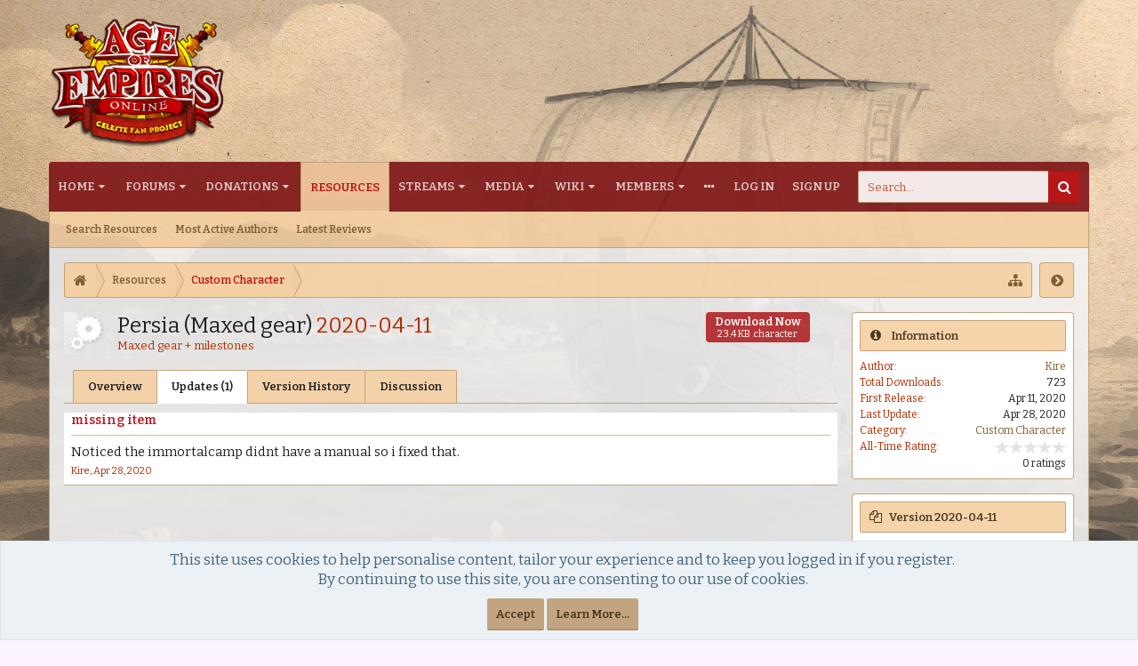

--- FILE ---
content_type: text/html; charset=UTF-8
request_url: https://forums.projectceleste.com/resources/persia-maxed-gear.30/updates
body_size: 14904
content:
<!DOCTYPE html>






	
	
		
	




	









	




	




	





	




	
		
	
	
	
		
	


<html id="XenForo" lang="en-US" dir="LTR" class="Public NoJs uix_javascriptNeedsInit LoggedOut Sidebar RunDeferred Responsive pageIsLtr   hasTabLinks  hasSearch   is-sidebarOpen hasRightSidebar is-setWidth navStyle_0 pageStyle_0 hasFlexbox" xmlns:fb="http://www.facebook.com/2008/fbml">
<head>
<script data-ad-client="ca-pub-1069250378048580" async src="https://pagead2.googlesyndication.com/pagead/js/adsbygoogle.js"></script>


	<meta charset="utf-8" />
	<meta http-equiv="X-UA-Compatible" content="IE=Edge,chrome=1" />
	
		<meta name="viewport" content="width=device-width, initial-scale=1" />
	
	
		<base href="https://forums.projectceleste.com/" />
		<script>
			var _b = document.getElementsByTagName('base')[0], _bH = "https://forums.projectceleste.com/";
			if (_b && _b.href != _bH) _b.href = _bH;
		</script>
	

	<title>Persia (Maxed gear) - Updates | Age Of Empires Online -- Celeste Fan Project</title>

	<noscript><style>.JsOnly, .jsOnly { display: none !important; }</style></noscript>
	<link rel="stylesheet" href="css.php?css=xenforo,form,public&amp;style=6&amp;dir=LTR&amp;d=1768699931" />

	<link rel="stylesheet" href="css.php?css=EWRdiscord,EWRtwitch,bb_code,dad_mi,ddcssdedos,login_bar,message_simple,moderator_bar,notices,panel_scroller,rating,rellect_favicon,resource_update,resource_view,resource_view_header,resource_view_tabs,uix_extendedFooter&amp;style=6&amp;dir=LTR&amp;d=1768699931" />




	<link rel="stylesheet" href="css.php?css=uix,uix_style&amp;style=6&amp;dir=LTR&amp;d=1768699931" />

	<style>
	/*** UIX -- PER USER STYLES ***/

	

	


	

</style>

	<link rel="stylesheet" href="css.php?css=EXTRA&amp;style=6&amp;dir=LTR&amp;d=1768699931" />

	

	<style>
/* Node Styling */

</style>

	

	

	
	<script async src="https://www.googletagmanager.com/gtag/js?id=UA-109820927-1"></script>
	<script>
		window.dataLayer = window.dataLayer || [];
		function gtag(){dataLayer.push(arguments);}
		gtag('js', new Date());
	
		gtag('config', 'UA-109820927-1', {
			// <!-- slot: ga_config_start -->
			
			
		});
	</script>

	
	












<link href="styles/uix/uix/css/font-awesome.min.css" rel="stylesheet">
<link href='//fonts.googleapis.com/css?family=Artifika:300,400,700,600|Bitter:300,400,700,600|Open+Sans:300,400,700,600' rel='stylesheet' type='text/css'>


<script src="https://ajax.googleapis.com/ajax/libs/jquery/1.11.0/jquery.min.js"></script>

	<script>if (!window.jQuery) { document.write('<scr'+'ipt type="text/javascript" src="js/jquery/jquery-1.11.0.min.js"><\/scr'+'ipt>'); }</script>



<script src="js/xenforo/xenforo.js?_v=b0f95e6c"></script>

<script>
	XenForo.rellect = XenForo.rellect || {};
	XenForo.rellect.FaviconExcluded = [];
	
</script>

	<script src="js/rellect/FaviconForLinks/FaviconForLinks.min.js?rev=9&amp;_v=b0f95e6c"></script>





<!--[if lt IE 9]>
	
		 
        	<script src="//cdnjs.cloudflare.com/ajax/libs/html5shiv/3.7.2/html5shiv.min.js"></script>
	        
	        <script src="//cdnjs.cloudflare.com/ajax/libs/respond.js/1.4.2/respond.js"></script>
	        
	        <script src="//cdnjs.cloudflare.com/ajax/libs/selectivizr/1.0.2/selectivizr-min.js"></script>
	

<![endif]-->



<script>
	uix = {
		elm: {},
		fn:{},
		init: function(){
			if (uix.betaMode) {
				console.group('uix.%cinit()', 'color:#3498DB');
			}
			for(var x=0;x<uix.events.init.length;x++){
				uix.events.init[x]()
		  	}
		  	console.groupEnd('uix.%cinit()','color:#3498DB')
		},
	  	events: {init:[]},
	  	on: function(event, fn){
	  		if(event=='init'){
	  			uix.events.init.push(fn)
	  		}
	  	},

		betaMode				: parseInt('0'),
		jsPathUsed				: 'uix_style',
		jsGlobal				: parseInt('0'),


	  	version					: '1.5.22.0',
	  	jsHeadVersion				: '1.5.16.0a',
	  	addonVersion				: '1010270',
	  	jsCacheBust				: '1',
	  	contentTemplate				: 'resource_updates',

		javascriptInitHide			: parseInt('1'),
		globalPadding 				: parseInt('16px'),
		sidebarWidth				: parseInt('250px'),
		mainContainerMargin  	        	: '266px',
		maxResponsiveWideWidth   		: parseInt('800px'),
		maxResponsiveMediumWidth 		: parseInt('610px'),
		maxResponsiveNarrowWidth 		: parseInt('480px'),
		sidebarMaxResponsiveWidth		: parseInt('800px'),
		
			responsiveMessageBreakpoint		: parseInt('610px'),
		
		sidebarMaxResponsiveWidthStr		: '800px',

		
			offCanvasRightTriggerWidth	: parseInt('800px'),
		

		
			offCanvasLeftTriggerWidth	: parseInt('800px'),
		

		
			
				offCanvasNavTriggerWidth	: parseInt('800px'),
			
		
		
			
				offCanvasVisitorTriggerWidth	: parseInt('800px'),
			
		

		offcanvasTriggerAnimationDuration	: parseInt('300ms'),




		dropdownMenuAnimationSpeed		: parseInt('0ms'),
		inlineAlertBalloons			: (parseInt('1') && !parseInt('1')) || parseInt('1'),

		jumpToFixedDelayHide			: parseInt('1'),

		stickyNavigationMinWidth 		: parseInt('0'),
		stickyNavigationMinHeight		: parseInt('600'),
		stickyNavigationMaxWidth 		: parseInt('0'),
		stickyNavigationMaxHeight		: parseInt('0'),
		stickyNavigationPortraitMinWidth 	: parseInt('320'),
		stickyNavigationPortraitMinHeight	: parseInt('500'),
		stickyNavigationPortraitMaxWidth 	: parseInt('0'),
		stickyNavigationPortraitMaxHeight	: parseInt('0'),
		stickySidebar 				: 0,
		
			sidebarInnerFloat		: "right",
		
		RTL					: 0,
		stickyItems 				: {},
		stickyGlobalMinimumPosition		: parseInt('200px'),
		stickyGlobalScrollUp			: parseInt('0'),
		stickyDisableIOSThirdParty		: parseInt('1'),
		preventAlwaysSticky			: parseInt('0'),

		searchMinimalSize			: parseInt('610px'),

		searchPosition				: parseInt('2'),

		nodeStyle				: parseInt('3'),
		pageStyle				: parseInt('0'),

		enableBorderCheck			: parseInt('1'),
		enableULManager				: parseInt('1'),

		threadSlidingAvatar			: parseInt('0'),
		threadSlidingExtra			: parseInt('0'),
		threadSlidingHover			: parseInt('0'),
		threadSlidingStaffShow			: parseInt('0'),
		threadSlidingGlobalEnable		: parseInt('1'),

		signatureHidingEnabled			: parseInt('1'),
		signatureHidingEnabledAddon		: parseInt('1'),
		signatureMaxHeight			: parseInt('100px'),
		signatureHoverEnabled			: parseInt('0'),

		enableStickyFooter 			: parseInt('1'),
		stickyFooterBottomOffset 		: parseInt('16px') * 2,

		
			sidebarStickyBottomOffset	: parseInt('4'),
		

	  	
			offCanvasSidebar			: 1,

			
				offCanvasSidebarVisitorTabs		: 1,
			

		

		offcanvasLeftStatic			: 1 && parseInt('0') && parseInt('1'),
		offcanvasRightStatic			: 0 && parseInt('0') && parseInt('1'),
		offcanvasLeftStaticBreakpoint		: parseInt('1300px'),
		offcanvasRightStaticBreakpoint		: parseInt('1300px'),

		reinsertWelcomeBlock			: parseInt('0'),

		sidebarCookieExpire			: '',
		canCollapseSidebar			: '1',

		cookiePrefix				: 'xf_',
		sidebarLocation 			: parseInt('0'),

		collapsibleSidebar			: parseInt('1'),
		collapsedNodesDefault			: '',
		nodeGridCollapseEnabled			: parseInt('1'),			
		widthToggleUpper			: '100%',
		widthToggleLower			: '1170px',
		
			toggleWidthEnabled		: parseInt('1'),
		
		toggleWidthBreakpoint			: parseInt('1202'),
		collapsibleNodes			: parseInt('1'),
		collapsibleSticky			: parseInt('1'),
		ajaxWidthToggleLink			: 'uix/toggle-width',
		ajaxStickyThreadToggleLink		: 'uix/toggle-sticky-threads',
		ajaxStickyThreadExpandLink		: 'uix/expand-sticky-threads',
		ajaxStickyThreadCollapseLink		: 'uix/collapse-sticky-threads',
		ajaxSidebarToggleLink			: 'uix/toggle-sidebar',

		stickySidebarDelayInit			: parseInt('1'),
		stickySidebarLegacy			: parseInt('0'),
		stickySidebarDisableIOS			: parseInt('1'),

		user					: {
								'themeName'		: 'AoEO - Roma Invicta',
								'-themeParents'		: '6,3,2,0',
								'-themeModified'	: '1768699931',
								'-themeSelectable'	: '1',
								languageName		: 'English (US)',
								stickyEnableUserbar	: (parseInt('') == parseInt('')) ? parseInt('') : true,
								stickyEnableNav		: (parseInt('') == parseInt('')) ? parseInt('') : true,
								stickyEnableSidebar	: (parseInt('') == parseInt('')) ? parseInt('') : true,
								widthToggleState	: (parseInt('0') == parseInt('0')) ? parseInt('0') : parseInt('0'),
								stickyThreadsState	: (parseInt('') == parseInt('')) ? (parseInt('') > 0) : 0,
								
									sidebarState	: 0,
								
								
									collapseUserInfo : 1,
								
								
									signatureHiding : 1,
								
								isAdmin			: parseInt('0"')
							}
	};

	if(uix.stickyNavigationMaxWidth == 0){uix.stickyNavigationMaxWidth = 999999}
	if(uix.stickyNavigationMaxHeight == 0){uix.stickyNavigationMaxHeight = 999999}
	if(uix.stickyNavigationPortraitMaxWidth == 0){uix.stickyNavigationPortraitMaxWidth = 999999}
	if(uix.stickyNavigationPortraitMaxHeight == 0){uix.stickyNavigationPortraitMaxHeight = 999999}

	
		uix.stickyItems['#navigation'] = {normalHeight:parseInt('56'), stickyHeight:parseInt('48')}

		var subElement = null;
		
			//if tablinks are visible
			uix.stickyItems['#navigation'].options = {subElement: '#navigation .tabLinks', subNormalHeight: parseInt('41'), subStickyHeight: parseInt('40'), subStickyHide: 1 == 1 , scrollSticky: uix.stickyGlobalScrollUp }
		

	

	
	$(document).ready(function() {
		if ( $('#userBar').length ) {
			uix.stickyItems['#userBar']= {normalHeight:parseInt('40'), stickyHeight:parseInt('40')}

			uix.stickyItems['#userBar'].options = {scrollSticky: uix.stickyGlobalScrollUp }
		}
	});
	

	$(document).ready(function(){

	//put jquery code here


});

	uix.debug = function() {
		result = "\n\n############============   Begin Copying Here   ============############\n\n";
		result += "Error: the functions file was not found.";
		result += "\n\n############============   End Copying Here   ============############\n\n";

		uix.fixJsVisibility();

		console.log(result);
	}

</script>

<script src="js/audentio/uix_style/functions.min.js?_v=b0f95e6c_1.5.22.0_1"></script>

<script>
	uix.adminJsError = function(errMsg) {
		console.error(errMsg);

		
	}

	uix.fixJsVisibility = function() {
		var userBar = $('.hasJs #userBar');
		var nodeList = $('.hasJs #forums, .hasJs .category_view .nodeList, .hasJs .watch_forums .nodeList');
		var panels = $('.js-uix_panels')
		if (userBar.length) userBar.css('display', 'block');
		if (nodeList.length) nodeList.css('visibility', 'visible');
		if (panels.length) $('.js-uix_panels').removeClass('needsInit');
		$('html').removeClass('uix_javascriptNeedsInit');
	}

	uix.catchJsError = function(err) {
		console.log("\n\n############============   Begin Copying Here   ============############\n\n")
		var errMsg = "Uh Oh!  It looks like there's an error in your page's javascript.  There will likely be significant issues with the use of the forum until this is corrected.  If you are unable to resolve this and believe it is due to a bug in your Audentio Design theme, contact Audentio support and include a copy of the text between the designated areas from your javascript console.  This is the error: \n\n" + err ;
		uix.fixJsVisibility();
		uix.adminJsError(errMsg);
		console.log("\n\n");
		console.log(err);
		console.log("\n\n");
		try {
			uix.debug(true);
		} catch (err) {
			console.log("Unable to include uix.debug();");
		}

		console.log("\n\n############============   End Copying Here   ============############\n\n");
	}

	$(document).ready(function(){
		if (typeof(audentio) === 'undefined' || typeof(uix.jsVersion) === 'undefined') {
			var errMsg = 'Uh Oh!  It looks like the javascript for your theme was not found in /js/audentio/uix_style/.\n\n';
			if (uix.jsGlobal) {
				errMsg += 'Your forum is set to use the same javascript directory for all your themes.  Consider disabling this or modifying the directory.  Options are located under Options > [UI.X] General.\n\n'
			} else {
				errMsg += 'Your theme has set the location of its javascript directory.  You may need to modify the javascript directory location style property located under [UI.X] Global Settings > Javascript Path.\n\n'
			}
			errMsg += 'If your files are in the directory specified, ensure that your file permissions allow them to be read.  There will likely be significant issues with the use of the forum until this is corrected.  If you are unable to resolve this, contact Audentio support.  This error has also been logged to the javascript console.';

			uix.fixJsVisibility();

			uix.adminJsError(errMsg);
		} else if (uix.jsHeadVersion.split('_')[0] != uix.jsVersion.split('_')[0]) {
			var errMsg = 'Uh Oh! It looks like the version of your javascript functions file does not match the version of your page_container_js_head template.  \n\nYour javascript functions file is version "' + uix.jsVersion + '". \nYour page_container_js_head is version "' + uix.jsHeadVersion + '".  \n\nIf your functions file version number is higher, ensure that you have merged all templates (especially page_container_js_head).  If your page_container_js_head version number is higher, ensure that you have correctly uploaded the latest version of the javascript functions file and that you have cleared anything that could cache an old version of the javascript (CDN / Cloudflare / etc.). \n\nThis issue could cause parts of your forum to not display or function correctly.  If this does not resolve the issue contact Audentio support.  This error has also been logged to the javascript console.';
			
			uix.fixJsVisibility();
			
			uix.adminJsError(errMsg);
		}
	});
</script>

<script>
	try {
		uix.dateHelper.phrase = {
			now: 'now',
			second: 's',
			minute: 'm',
			hour: 'h',
			day: 'd',
			week: 'w',
			year: 'y',
			century: 'c',
			ago: '{time} ago',
			future: 'in {time}'
		}


		uix.sticky.stickyMinDist = parseInt('50');

		$(document).ready(function(){
			try {
				
					audentio.grid.parse('{"default":{"maximum_columns":{"value":"6"},"minimum_column_width":{"value":"330"},"fill_last_row":{"value":"0"},"column_widths":{"value":"0"},"custom_column_widths":{"count":"","layouts":{"2":{"1":"","2":""},"3":{"1":"","2":"","3":""},"4":{"1":"","2":"","3":"","4":""},"5":{"1":"","2":"","3":"","4":"","5":""},"6":{"1":"","2":"","3":"","4":"","5":"","6":""}}},"separator":true,"separator_type":"grid","separator_max_width":0},"category":{"maximum_columns":{"value":"1"},"minimum_column_width":{"value":""},"fill_last_row":{"value":"0"},"column_widths":{"value":"0"},"custom_column_widths":{"count":""},"separator":true,"separator_type":"grid","separator_max_width":0}}');
					

audentio.grid.addSizeListener('global', 'audentio_grid_xs', 200, 0);
audentio.grid.addSizeListener('global', 'audentio_grid_sm', 300, 0);
audentio.grid.addSizeListener('global', 'audentio_grid_md', 400, 0);
audentio.grid.addSizeListener('global', 'audentio_grid_lg', 600, 0);
audentio.grid.addSizeListener('global', 'audentio_grid_xl', 10000, 0);

audentio.grid.addSizeListener('global', 'below-xs', 200, 0);
audentio.grid.addSizeListener('global', 'below-sm', 300, 0);
audentio.grid.addSizeListener('global', 'below-md', 400, 0);
audentio.grid.addSizeListener('global', 'below-lg', 600, 0);
audentio.grid.addSizeListener('global', 'below-xl', 10000, 0);

audentio.grid.addSizeListener('global', 'above-xs', 99999, 201);
audentio.grid.addSizeListener('global', 'above-sm', 99999, 301);
audentio.grid.addSizeListener('global', 'above-md', 99999, 401);
audentio.grid.addSizeListener('global', 'above-lg', 99999, 601);
audentio.grid.addSizeListener('global', 'above-xl', 99999, 10001);

audentio.grid.addSizeListener('global', 'node--xs', 300, 0);
audentio.grid.addSizeListener('global', 'node--sm', 400, 301);
audentio.grid.addSizeListener('global', 'node--md', 600, 401);
audentio.grid.addSizeListener('global', 'node--lg', 10000, 601);
audentio.grid.addSizeListener('global', 'node--xl', 99999, 10001);
				
				
					audentio.pagination.enabled = true;
					
						audentio.grid.parentEle = 'navigation';
					
					audentio.pagination.outOfPhrase = '<span id="audentio_postPaginationCurrent" class="uix_postPagination_x"></span> / <span id="audentio_postPaginationTotal" class="uix_postPagination_y"></span>';
					audentio.pagination.enterIndexPhrase = 'Enter Index';
					audentio.pagination.offset = parseInt('0px');
				

				uix.initFunc();
			} catch (err) {
				uix.catchJsError(err);
			}
		});
	} catch (err) {
		uix.catchJsError(err);
	}
</script>


<script src="js/audentio/uix_style/backstretch.min.js?_v=b0f95e6c_1.5.22.0"></script>

<script>
$(document).ready(function() {
	var backstretchImages = ["PF2K/Backgrounds/RomanForumBackgrounds3.jpg", 
"PF2K/Backgrounds/RomanForumBackgrounds4.jpg", 
"PF2K/Backgrounds/RomanForumBackgrounds9.jpg", 
"PF2K/Backgrounds/RomanForumBackgrounds10.jpg",
"PF2K/Backgrounds/RomanForumBackgrounds11.jpg",
"PF2K/Backgrounds/RomanForumBackgrounds12.jpg",
"PF2K/Backgrounds/RomanForumBackgrounds13.jpg", ];
	function shuffle(array) {
	  var m = array.length, t, i;

	  // While there remain elements to shuffle…
	  while (m) {

	    // Pick a remaining element…
	    i = Math.floor(Math.random() * m--);

	    // And swap it with the current element.
	    t = array[m];
	    array[m] = array[i];
	    array[i] = t;
	  }

	  return array;
	}
	backstretchImages = shuffle(backstretchImages);

	$("body").backstretch(backstretchImages, {
		fade: 4500,
		duration: 30000
	});
});
</script>


	<link href="favicon.ico" rel="icon" type="image/x-icon" />
	
<link rel="apple-touch-icon" href="https://forums.projectceleste.com/PF2K/Logos/Celeste%20Logo%205.png" />
	<link rel="alternate" type="application/rss+xml" title="RSS feed for Age Of Empires Online -- Celeste Fan Project" href="forums/-/index.rss" />
	<meta name="description" content="Maxed gear + milestones" />
	
	<link rel="canonical" href="https://forums.projectceleste.com/resources/persia-maxed-gear.30/updates" />
		<meta property="og:site_name" content="Age Of Empires Online -- Celeste Fan Project" />
	
	<meta property="og:image" content="https://forums.projectceleste.com/PF2K/Logos/Celeste%20Logo%205.png" />
	<meta property="og:type" content="article" />
	<meta property="og:url" content="https://forums.projectceleste.com/resources/persia-maxed-gear.30/" />
	<meta property="og:title" content="Persia (Maxed gear)" />
	
	
	
	




	
		<meta name="theme-color" content="rgb(178,9,0)">
		<meta name="msapplication-TileColor" content="rgb(178,9,0)">
	

<link href="https://maxcdn.bootstrapcdn.com/font-awesome/4.7.0/css/font-awesome.min.css" rel="stylesheet" integrity="sha384-wvfXpqpZZVQGK6TAh5PVlGOfQNHSoD2xbE+QkPxCAFlNEevoEH3Sl0sibVcOQVnN" crossorigin="anonymous">
</head>

<body>

	

	
		

<div id="loginBar">
	<div class="pageContent">
		<span class="helper"></span>
	</div>
	<div class="pageWidth">

		

	</div>
</div>
	

	
		
		<div class="js-uix_panels uix_panels ">
			
				

<aside class="js-sidePanelWrapper sidePanelWrapper  sidePanelWrapper--left">
	<a href="#" class="js-panelMask uix_panelMask"></a>
	
		<div class="sidePanel sidePanel--nav">
			<nav>
<ul class="sidePanel__navTabs">
	
							<!-- home -->
							


								<!-- extra tabs: home -->
								
								
									
										
											<li class="navTab articles ">
								
												<a href="https://forums.projectceleste.com/" class="navLink">Home</a>
												<a href="https://forums.projectceleste.com/" class="SplitCtrl"><i class="uix_icon js-offcanvasIcon uix_icon-expandDropdown"></i></a>
									
												<div class="tabLinks">
													<ul class="secondaryContent blockLinksList">
	
	<li><a href="find-new/posts" rel="nofollow">Recent Posts</a></li>
	<li><a href="recent-activity/">Recent Activity</a></li>

	<li style="width: 50px; height: 10px;"></li>
	<li><a href="articles/authors">Authors</a></li>
	
</ul>
												</div>
											</li>
										
									
								
								


								<!-- forums -->
								
									
										<li class="navTab forums ">
											<a href="https://forums.projectceleste.com/forums/" class="navLink">Forums</a>
											<a href="https://forums.projectceleste.com/forums/" class="SplitCtrl"><i class="uix_icon js-offcanvasIcon uix_icon-expandDropdown"></i></a>
								
											<div class="tabLinks">
									
													<ul class="secondaryContent blockLinksList">
													
														
														<li><a href="search/?type=post">Search Forums</a></li>
														
														<li><a href="find-new/posts" rel="nofollow">Recent Posts</a></li>
													
													</ul>
									
											</div>
										</li>
								
								

								<!-- extra tabs: middle -->
								
								
									
										
											<li class="navTab addm ">
								
											<a href="donations/" class="navLink">Donations</a>
											<a href="donations/" class="SplitCtrl"><i class="uix_icon js-offcanvasIcon uix_icon-expandDropdown"></i></a>
								
											<div class="tabLinks">
												<ul class="secondaryContent blockLinksList">
	<li><a href="donations/">Donation Campaigns</a></li></li>
	
		<li><a href="donations/top-donors">Top Donors</a></li>
	
	
		<li><a href="donations/top-donations">Top Donations</a></li>
	
	
		<li><a href="donations/top-campaigns">Top Campaigns</a></li>
	
</ul>
											</div>
										</li>
										
									
								
									
										
											<li class="navTab resources selected">
								
											<a href="https://forums.projectceleste.com/resources/" class="navLink">Resources</a>
											<a href="https://forums.projectceleste.com/resources/" class="SplitCtrl"><i class="uix_icon js-offcanvasIcon uix_icon-expandDropdown"></i></a>
								
											<div class="tabLinks">
												<ul class="secondaryContent blockLinksList">
	<li><a href="search/?type=resource_update">Search Resources</a></li>
	<li><a href="resources/authors">Most Active Authors</a></li>
	<li><a href="resources/reviews">Latest Reviews</a></li>
	
	
	


</ul>
											</div>
										</li>
										
									
								
									
										
											<li class="navTab streams ">
								
											<a href="https://forums.projectceleste.com/streams/" class="navLink">Streams</a>
											<a href="https://forums.projectceleste.com/streams/" class="SplitCtrl"><i class="uix_icon js-offcanvasIcon uix_icon-expandDropdown"></i></a>
								
											<div class="tabLinks">
												

<ul class="secondaryContent blockLinksList">
	<li><a href="streams/">Live Streams</a></li>
	<li><a href="streams/multi" class="ChannelPopout">MultiView</a></li>
	<li><a href="streams/channels">Channels</a></li>
	<li><a href="streams/games">Games</a></li>

	
</ul>
											</div>
										</li>
										
									
								
									
										
											<li class="navTab media ">
								
											<a href="https://forums.projectceleste.com/media/" class="navLink">Media</a>
											<a href="https://forums.projectceleste.com/media/" class="SplitCtrl"><i class="uix_icon js-offcanvasIcon uix_icon-expandDropdown"></i></a>
								
											<div class="tabLinks">
												<ul class="secondaryContent blockLinksList">
	
		<li><a href="media/random">Random Media</a></li>
	
	<li><a href="media/medias">Media</a></li>
	<li><a href="media/playlists">Playlists</a></li>
	
	
</ul>
											</div>
										</li>
										
									
								
									
										
											<li class="navTab wiki ">
								
											<a href="https://forums.projectceleste.com/wiki/" class="navLink">Wiki</a>
											<a href="https://forums.projectceleste.com/wiki/" class="SplitCtrl"><i class="uix_icon js-offcanvasIcon uix_icon-expandDropdown"></i></a>
								
											<div class="tabLinks">
												<ul class="secondaryContent blockLinksList">
	<li><a href="wiki/">Wiki Index</a></li>

	<li style="width: 50px; height: 10px;"></li>
	<li><a href="wiki/special">Special:</a></li>
	<li><a href="wiki/special/pages">Page List</a></li>
	
		<li><a href="wiki/special/recent">Recent Activity</a></li>
	

	
</ul>
											</div>
										</li>
										
									
								
								


								<!-- members -->
								
									
											<li class="navTab members ">

												<a href="https://forums.projectceleste.com/members/" class="navLink">Members</a>
												<a href="https://forums.projectceleste.com/members/" class="SplitCtrl"><i class="uix_icon js-offcanvasIcon uix_icon-expandDropdown"></i></a>
									
												<div class="tabLinks">
									
													<ul class="secondaryContent blockLinksList">
													
														<li><a href="members/">Notable Members</a></li>
														<li><a href="members/list">Registered Members</a></li>
														<li><a href="online/">Current Visitors</a></li>
														<li><a href="recent-activity/">Recent Activity</a></li>
														<li><a href="find-new/profile-posts">New Profile Posts</a></li>
													
													</ul>
									
											</div>
										</li>
								

								<!-- extra tabs: end -->
								
								
									
										
											<li class="navTab discord ">
								
											<a href="https://forums.projectceleste.com/discord/" class="navLink">Chat<strong class="itemCount"><span class="Total">100</span><span class="arrow"></span></strong></a>
											<a href="https://forums.projectceleste.com/discord/" class="SplitCtrl"><i class="uix_icon js-offcanvasIcon uix_icon-expandDropdown"></i></a>
								
											<div class="tabLinks">
												<ul class="secondaryContent blockLinksList">
	
</ul>
											</div>
										</li>
										
									
								
								

	

</ul>
</nav>
		</div>
	
</aside>
			
			
				

<aside class="js-sidePanelWrapper sidePanelWrapper  sidePanelWrapper--right">
	<a href="#" class="js-panelMask uix_panelMask"></a>
	
		
			<div class="sidePanel sidePanel--login">
				<form action="login/login" method="post" class="xenForm--uixLoginForm xenForm">

	<dl class="ctrlUnit fullWidth">
		<dt><label for="ctrl_pageLogin_login">Your name or email address:</label></dt>
		<dd><input type="text" name="login" value="" id="ctrl_pageLogin_login" class="textCtrl uix_fixIOSClickInput" tabindex="21" /></dd>
	</dl>

	<dl class="ctrlUnit fullWidth">
		<dt><label for="ctrl_pageLogin_password">Password:</label></dt>
		<dd>
			<input type="password" name="password" class="textCtrl uix_fixIOSClickInput" id="ctrl_pageLogin_password" tabindex="22" />
			<div><a href="lost-password/" class="OverlayTrigger OverlayCloser" tabindex="26">Forgot your password?</a></div>
		</dd>
	</dl>

	

	<dl class="ctrlUnit submitUnit">
		<dd>
			<input type="submit" class="button primary" value="Log in" data-loginPhrase="Log in" data-signupPhrase="Sign up" tabindex="24" />
			<label class="rememberPassword"><input type="checkbox" name="remember" value="1" id="ctrl_pageLogin_remember" tabindex="23" /> Stay logged in</label>
		</dd>
	</dl>

	

	<input type="hidden" name="cookie_check" value="1" />
	<input type="hidden" name="_xfToken" value="" />
	<input type="hidden" name="redirect" value="/resources/persia-maxed-gear.30/updates" />
	

</form>
			</div>
		
	
</aside>
			

			<div class="mainPanelWrapper">
				<a href="#" class="js-panelMask uix_panelMask"></a>

	

	


<div class="uix_wrapperFix" style="height: 1px; margin-bottom: -1px;"></div>

<div id="uix_wrapper">
<div class="uix_wrapperFix" style="height: 1px; margin-bottom: -1px;"></div>

<div id="headerMover">
	<div id="headerProxy"></div>
<header>
	


<div id="header">
<style>


    @media (max-width:800px) {
        .pace, .pace * {
        display: none !important;
        }
    }


</style>
<script src="js/dadparvar/loadingeffects/pace.js"></script>


<link href="styles/default/dadparvar/loadingeffects/themes/green/pace-theme-flash.css" rel="stylesheet" />


<script>
!function($, window, document, _undefined)
{
  XenForo.AjaxProgress = function()
  {
    var show = function()
    {
      Pace.start();
    },

    hide = function()
    {
      Pace.stop();
    };

    $(document).bind(
    {
      ajaxStart: function(e)
      {
        XenForo._AjaxProgress = true;
        show();
      },

      ajaxStop: function(e)
      {
        XenForo._AjaxProgress = false;
        hide();
      },

      PseudoAjaxStart: function(e)
      {
        show();
      },

      PseudoAjaxStop: function(e)
      {
        hide();
      }
    });
  };
}
(jQuery, this, document);
</script>
	



	

	
		<div id="logoBlock" class="header__blockItem ">

	
	<div class="pageWidth">
	

		<div class="pageContent">

		

		
		<div id="logo"><a href="https://forums.projectceleste.com/">
			<span></span>
			<img src="PF2K/Logos/Celeste%20Logo%20Roman%20Final.png" alt="Age Of Empires Online -- Celeste Fan Project" />
			
		</a></div>
		

		
			
		

		<span class="helper"></span>
		</div>
	</div>
</div>
	

	



<div id="navigation" class="header__blockItem withSearch stickyTop">
	<div class="sticky_wrapper">
		<div class="uix_navigationWrapper">
		
		<div class="pageWidth">
		
			<div class="pageContent">
				<nav>
					<div class="navTabs">
						
							<ul class="publicTabs navLeft">

							
							<li id="logo_small">
								<a href="https://forums.projectceleste.com/">
								
									<img src="PF2K/Logos/Celeste%20Logo%20Roman%20Final.png">
								
								</a>
							</li>
							

							





	

	
		
	


	

	
		
	













	<li class="navTab  navTab--panelTrigger navTab--navPanelTrigger PopupClosed">
		<a class="navLink js-leftPanelTrigger" href="#">
			<i class="uix_icon uix_icon-menu"></i><span class="trigger__phrase">Menu</span>
		</a>
	</li>



							<!-- home -->
							


								<!-- extra tabs: home -->
								
								
									
										
											<li class="navTab articles Popup PopupControl PopupClosed">
												<a href="https://forums.projectceleste.com/" class="navLink">Home</a>
												<a href="https://forums.projectceleste.com/" class="SplitCtrl" rel="Menu"></a>
												<div class="Menu JsOnly tabMenu articlesTabLinks">
													
														<div class="primaryContent menuHeader">
															<h3>Home</h3>
															<div class="muted">Quick Links</div>
														</div>
														<ul class="secondaryContent blockLinksList">
	
	<li><a href="find-new/posts" rel="nofollow">Recent Posts</a></li>
	<li><a href="recent-activity/">Recent Activity</a></li>

	<li style="width: 50px; height: 10px;"></li>
	<li><a href="articles/authors">Authors</a></li>
	
</ul>
														
													
												</div>
											</li>
										
									
								
								


								<!-- forums -->
								
									
										<li class="navTab forums Popup PopupControl PopupClosed">
											<a href="https://forums.projectceleste.com/forums/" class="navLink">Forums</a>
											<a href="https://forums.projectceleste.com/forums/" class="SplitCtrl" rel="Menu"></a>
	
											<div class="Menu JsOnly tabMenu forumsTabLinks">
												
													<div class="primaryContent menuHeader">
														<h3>Forums</h3>
														<div class="muted">Quick Links</div>
													</div>
									
													<ul class="secondaryContent blockLinksList">
													
														
														<li><a href="search/?type=post">Search Forums</a></li>
														
														<li><a href="find-new/posts" rel="nofollow">Recent Posts</a></li>
													
													</ul>
									
													
												
									
											</div>
										</li>
								
								

								<!-- extra tabs: middle -->
								
								
									
										
										<li class="navTab addm Popup PopupControl PopupClosed">
	
											<a href="donations/" class="navLink">Donations</a>
											<a href="donations/" class="SplitCtrl" rel="Menu"></a>
											
											<div class="Menu JsOnly tabMenu addmTabLinks">
												
													<div class="primaryContent menuHeader">
														<h3>Donations</h3>
														<div class="muted">Quick Links</div>
													</div>
													<ul class="secondaryContent blockLinksList">
	<li><a href="donations/">Donation Campaigns</a></li></li>
	
		<li><a href="donations/top-donors">Top Donors</a></li>
	
	
		<li><a href="donations/top-donations">Top Donations</a></li>
	
	
		<li><a href="donations/top-campaigns">Top Campaigns</a></li>
	
</ul>
													
												
											</div>
										</li>
										
									
								
									
										
										<li class="navTab resources selected">
	
											<a href="https://forums.projectceleste.com/resources/" class="navLink">Resources</a>
											<a href="https://forums.projectceleste.com/resources/" class="SplitCtrl" rel="Menu"></a>
											
											<div class="tabLinks resourcesTabLinks">
												
													<div class="primaryContent menuHeader">
														<h3>Resources</h3>
														<div class="muted">Quick Links</div>
													</div>
													<ul class="secondaryContent blockLinksList">
	<li><a href="search/?type=resource_update">Search Resources</a></li>
	<li><a href="resources/authors">Most Active Authors</a></li>
	<li><a href="resources/reviews">Latest Reviews</a></li>
	
	
	


</ul>
													
												
											</div>
										</li>
										
									
								
									
										
										<li class="navTab streams Popup PopupControl PopupClosed">
	
											<a href="https://forums.projectceleste.com/streams/" class="navLink">Streams</a>
											<a href="https://forums.projectceleste.com/streams/" class="SplitCtrl" rel="Menu"></a>
											
											<div class="Menu JsOnly tabMenu streamsTabLinks">
												
													<div class="primaryContent menuHeader">
														<h3>Streams</h3>
														<div class="muted">Quick Links</div>
													</div>
													

<ul class="secondaryContent blockLinksList">
	<li><a href="streams/">Live Streams</a></li>
	<li><a href="streams/multi" class="ChannelPopout">MultiView</a></li>
	<li><a href="streams/channels">Channels</a></li>
	<li><a href="streams/games">Games</a></li>

	
</ul>
													
												
											</div>
										</li>
										
									
								
									
										
										<li class="navTab media Popup PopupControl PopupClosed">
	
											<a href="https://forums.projectceleste.com/media/" class="navLink">Media</a>
											<a href="https://forums.projectceleste.com/media/" class="SplitCtrl" rel="Menu"></a>
											
											<div class="Menu JsOnly tabMenu mediaTabLinks">
												
													<div class="primaryContent menuHeader">
														<h3>Media</h3>
														<div class="muted">Quick Links</div>
													</div>
													<ul class="secondaryContent blockLinksList">
	
		<li><a href="media/random">Random Media</a></li>
	
	<li><a href="media/medias">Media</a></li>
	<li><a href="media/playlists">Playlists</a></li>
	
	
</ul>
													
												
											</div>
										</li>
										
									
								
									
										
										<li class="navTab wiki Popup PopupControl PopupClosed">
	
											<a href="https://forums.projectceleste.com/wiki/" class="navLink">Wiki</a>
											<a href="https://forums.projectceleste.com/wiki/" class="SplitCtrl" rel="Menu"></a>
											
											<div class="Menu JsOnly tabMenu wikiTabLinks">
												
													<div class="primaryContent menuHeader">
														<h3>Wiki</h3>
														<div class="muted">Quick Links</div>
													</div>
													<ul class="secondaryContent blockLinksList">
	<li><a href="wiki/">Wiki Index</a></li>

	<li style="width: 50px; height: 10px;"></li>
	<li><a href="wiki/special">Special:</a></li>
	<li><a href="wiki/special/pages">Page List</a></li>
	
		<li><a href="wiki/special/recent">Recent Activity</a></li>
	

	
</ul>
													
												
											</div>
										</li>
										
									
								
								


								<!-- members -->
								
									
										<li class="navTab members Popup PopupControl PopupClosed">
	
											<a href="https://forums.projectceleste.com/members/" class="navLink">Members</a>
											<a href="https://forums.projectceleste.com/members/" class="SplitCtrl" rel="Menu"></a>
	
											<div class="Menu JsOnly tabMenu membersTabLinks">
												
													<div class="primaryContent menuHeader">
														<h3>Members</h3>
														<div class="muted">Quick Links</div>
													</div>
									
													<ul class="secondaryContent blockLinksList">
													
														<li><a href="members/">Notable Members</a></li>
														<li><a href="members/list">Registered Members</a></li>
														<li><a href="online/">Current Visitors</a></li>
														<li><a href="recent-activity/">Recent Activity</a></li>
														<li><a href="find-new/profile-posts">New Profile Posts</a></li>
													
													</ul>
									
													
												
									
											</div>
										</li>
								

								<!-- extra tabs: end -->
								
								
									
										
											<li class="navTab discord Popup PopupControl PopupClosed">
	
											<a href="https://forums.projectceleste.com/discord/" class="navLink">Chat<strong class="itemCount"><span class="Total">100</span><span class="arrow"></span></strong></a>
											<a href="https://forums.projectceleste.com/discord/" class="SplitCtrl" rel="Menu"></a>
	
											<div class="Menu JsOnly tabMenu discordTabLinks">
												
													<div class="primaryContent menuHeader">
														<h3>Chat</h3>
														<div class="muted">Quick Links</div>
													</div>
													<ul class="secondaryContent blockLinksList">
	
</ul>
													
												
											</div>
										</li>
										
									
								
								

								<!-- responsive popup -->
								<li class="navTab navigationHiddenTabs navTab--justIcon Popup PopupControl PopupClosed" style="display:none">

									<a rel="Menu" class="navLink NoPopupGadget uix_dropdownDesktopMenu"><i class="uix_icon uix_icon-navOverflow"></i><span class="uix_hide menuIcon">Menu</span></a>

									<div class="Menu JsOnly blockLinksList primaryContent" id="NavigationHiddenMenu"></div>
								</li>

								
								<!-- no selection -->
								
								

								
									
									
								

							</ul>


							


								<ul class="navRight visitorTabs">

								

									

									

									

									
										

	<li class="navTab login PopupClosed">
		
			<a href="login/" class="navLink uix_dropdownDesktopMenu OverlayTrigger" data-cacheOverlay="false">
				
				<strong class="loginText">Log in</strong>
			</a>
		

		

	</li>

	
	<li class="navTab register PopupClosed">
		<a href="register/" class="navLink">
			
			<strong>Sign up</strong>
		</a>
	</li>
	


									

									

									





	

	
		
	


	

	
		
	











									
										

		<li class="navTab uix_searchTab">

			

<div id="searchBar" class="hasSearchButton">
	
	<i id="QuickSearchPlaceholder" class="uix_icon uix_icon-search" title="Search"></i>

	


	<fieldset id="QuickSearch">
		<form action="search/search" method="post" class="formPopup">

			<div class="primaryControls">
				<!-- block: primaryControls -->
				<i class="uix_icon uix_icon-search" onclick='$("#QuickSearch form").submit()'></i>
				<input type="search" name="keywords" value="" class="textCtrl" placeholder="Search..." results="0" title="Enter your search and hit enter" id="QuickSearchQuery" />
				<!-- end block: primaryControls -->
			</div>

			<div class="secondaryControls">
				<div class="controlsWrapper">

					<!-- block: secondaryControls -->
					<dl class="ctrlUnit">
						<dt></dt>
						<dd><ul>
							<li><label><input type="checkbox" name="title_only" value="1"
								id="search_bar_title_only" class="AutoChecker"
								data-uncheck="#search_bar_thread" /> Search titles only</label></li>
						</ul></dd>
					</dl>

					<dl class="ctrlUnit">
						<dt><label for="searchBar_users">Posted by Member:</label></dt>
						<dd>
							<input type="text" name="users" value="" class="textCtrl AutoComplete" id="searchBar_users" />
							<p class="explain">Separate names with a comma.</p>
						</dd>
					</dl>

					<dl class="ctrlUnit">
						<dt><label for="searchBar_date">Newer Than:</label></dt>
						<dd><input type="date" name="date" value="" class="textCtrl" id="searchBar_date" /></dd>
					</dl>

					
					<dl class="ctrlUnit">
						<dt></dt>
						<dd><ul>
								
									<li>
	<label title="Search only Custom Character"><input type="checkbox" name="type[resource_update][categories][]" value="4" checked="checked" /> Search this category only</label>

<ul>
	<li><label><input type="checkbox" name="type[resource_update][is_resource]" value="1" /> Search only resource descriptions</label>
</ul></li>
								
						</ul></dd>
					</dl>
					
				</div>
				<!-- end block: secondaryControls -->

				<dl class="ctrlUnit submitUnit">
					<dt></dt>
					<dd>
						<input type="submit" value="Search" class="button primary Tooltip" title="Find Now" />
						<a href="search/" class="button moreOptions Tooltip" title="Advanced Search">More...</a>
						<div class="Popup" id="commonSearches">
							<a rel="Menu" class="button NoPopupGadget Tooltip" title="Useful Searches" data-tipclass="flipped"><span class="arrowWidget"></span></a>
							<div class="Menu">
								<div class="primaryContent menuHeader">
									<h3>Useful Searches</h3>
								</div>
								<ul class="secondaryContent blockLinksList">
									<!-- block: useful_searches -->
									<li><a href="find-new/posts?recent=1" rel="nofollow">Recent Posts</a></li>
									
									<!-- end block: useful_searches -->
								</ul>
							</div>
						</div>
					</dd>
				</dl>

			</div>

			<input type="hidden" name="_xfToken" value="" />
		</form>
	</fieldset>
	

</div>
		</li>


									

								

								</ul>

							

							
								

	

	<div id="uix_searchMinimal">
		<form action="search/search" method="post">
			<i id="uix_searchMinimalClose" class="uix_icon uix_icon-close"  title="Close"></i>
			<i id="uix_searchMinimalOptions" class="uix_icon uix_icon-cog" title="Options"></i>
			<div id="uix_searchMinimalInput" >
				<input type="search" name="keywords" value="" placeholder="Search..." results="0" />
			</div>
			<input type="hidden" name="_xfToken" value="" />
		</form>
	</div>





							


						
					</div>

				<span class="helper"></span>

				</nav>
			</div>
		</div>
		</div>
	</div>
</div>



	
</div>

	
	
</header>

<div id="content" class="resource_updates">
	
	<div class="pageWidth">
		<div class="pageContent">
	
			<!-- main content area -->

			

			

			
			
			<div class="breadBoxTop  ">
				
				

<nav>

	
	<ul class="uix_breadCrumb_toggleList">
		
			

				
				
					
				

				
					
					
				

				<li class="js-sidebarToggle sidebarToggle toggleList_item">
					<a href="#" title="Toggle Sidebar" class="Tooltip" data-tipclass="flipped">
						<i class="js-sidebarToggleIcon uix_icon uix_icon-sidebarToggle uix_icon-collapseRightSidebar uix_icon--fixedWidth"></i>
						
					</a>
				</li>
			
			
		
	</ul>
	

	
		
			
		
	

	<fieldset class="breadcrumb">
		<a href="misc/quick-navigation-menu" class="OverlayTrigger jumpMenuTrigger" data-cacheOverlay="true" title="Open quick navigation"><i class="uix_icon uix_icon-sitemap"></i><!--Jump to...--></a>

		<div class="boardTitle"><strong>Age Of Empires Online -- Celeste Fan Project</strong></div>

		<span class="crumbs">
			
				<span class="crust homeCrumb" itemscope="itemscope" itemtype="http://data-vocabulary.org/Breadcrumb">
					<a href="https://forums.projectceleste.com/" class="crumb" rel="up" itemprop="url"><span itemprop="title"><i class="uix_icon uix_icon-home" title="Home"></i><span class="uix_breadcrumb__home__title">Home</span></span></a>
					<span class="arrow"><span></span></span>
				</span>
			

			
				<span class="crust selectedTabCrumb" itemscope="itemscope" itemtype="http://data-vocabulary.org/Breadcrumb">
					<a href="https://forums.projectceleste.com/resources/" class="crumb" rel="up" itemprop="url"><span itemprop="title">Resources</span></a>
					<span class="arrow"><span>&gt;</span></span>
				</span>
			

			
				
					<span class="crust" itemscope="itemscope" itemtype="http://data-vocabulary.org/Breadcrumb">
						<a href="https://forums.projectceleste.com/resources/categories/custom-character.4/" class="crumb" rel="up" itemprop="url"><span itemprop="title">Custom Character</span></a>
						<span class="arrow"><span>&gt;</span></span>
					</span>
				
			
		</span>
	</fieldset>
</nav>
				
			</div>
			
			

			

			

			

			


	
	
	
	
	

	


	

			
				<div class="uix_contentFix">
					<div class="mainContainer">

			
					<div class="mainContent">
						<!--[if lt IE 8]>
							<p class="importantMessage">You are using an out of date browser. It  may not display this or other websites correctly.<br />You should upgrade or use an <a href="https://www.google.com/chrome/browser/" target="_blank">alternative browser</a>.</p>
						<![endif]-->

						
						
						
	

	


						
						

						

						
						
						

						

						<!-- main template -->
						














<div class="resourceInfo">

	
		<ul class="primaryLinks ">
		
			
				<li>
	
		<label class="downloadButton ">
					<a href="resources/persia-maxed-gear.30/download?version=43" class="inner">
						Download Now
						
							<small class="minorText">23.4 KB .character</small>
						
					</a>
				</label>
	
</li>
			

			
		
		</ul>
	

	<div class="resourceImage">
		
			<img src="styles/uix/xenresource/resource_icon.png" alt="" class="resourceIcon" />
		
	</div>

	<h1>Persia (Maxed gear) <span class="muted">2020-04-11</span></h1>
	<p class="tagLine muted">Maxed gear + milestones</p>

</div>









<div class="resourceTabs">
	
	<ul class="tabs">
	
		<li class="resourceTabDescription ">
			<a href="resources/persia-maxed-gear.30/">Overview</a>
		</li>
				
		
		<li class="resourceTabUpdates active">
			<a href="resources/persia-maxed-gear.30/updates">Updates (1)</a>
		</li>
		
		<li class="resourceTabHistory ">
			<a href="resources/persia-maxed-gear.30/history">Version History</a>
			</li>
		<li class="resourceTabDiscussion ">
			<a href="threads/persia-maxed-gear.4645/">Discussion</a>
		</li>
	


	</ul>
</div>

<div class="innerContent">
	



<div class="updateContainer">
	<ol>
		
			




<li class="primaryContent messageSimple resourceUpdate" id="update-47" data-author="Kire">

	
		<h2 class="textHeading">
			<a href="resources/persia-maxed-gear.30/update?update=47">missing item</a>
		</h2>
	

	<a href="members/kire.2517/" class="avatar Av2517m" data-avatarhtml="true"><img src="data/avatars/m/2/2517.jpg?1718927131" width="96" height="96" alt="Kire" /></a>

	

	

	<article><blockquote class="ugc baseHtml messageText">
		
		Noticed the immortalcamp didnt have a manual so i fixed that.
		
	</blockquote></article>

	

	

	<div class="messageMeta">
		<span class="privateControls">
			
				<span class="item muted">
					<a href="members/kire.2517/" class="username author" dir="auto">Kire</a>,
					<a href="resources/persia-maxed-gear.30/update?update=47" class="datePermalink"><span class="DateTime" title="Apr 28, 2020 at 3:59 PM">Apr 28, 2020</span></a>
				</span>
			
			
			
			
			
			
			
			
			
		</span>
		
	</div>

	<div id="likes-update-47"></div>
</li>
		
	</ol>

	
</div>
</div>







<script type="application/ld+json">
{
	"@context": "http://schema.org/",
	"@type": "CreativeWork",
	"name": "Persia (Maxed gear)",
	"description": "Maxed gear + milestones"
}
</script>

						

						
							<!-- login form, to be moved to the upper drop-down -->
							





      


<form action="login/login" method="post" class="xenForm eAuth" id="login" style="display:none">

	
		<ul id="eAuthUnit">
			
				
				
				
				
				
				
      
      				
               <li><a href="register/steam?reg=1" style="text-decoration:none;display: inline-block;">
   <img src="styles/default/steamauth/steam_signin.png" alt="Log in with Steam" style="margin:0 14px;"/>
</a></li>
                
    
    
				


	
	<li><a href="register/twitch?reg=1" class="twitchLogin" tabindex="110"><span>Log in with Twitch</span></a></li>



	
	<li><a href="register/discord?reg=1" class="discordLogin" tabindex="110"><span>Log in with Discord</span></a></li>

			
		</ul>
	

	<div class="ctrlWrapper">
		<dl class="ctrlUnit">
			<dt><label for="LoginControl">Your name or email address:</label></dt>
			<dd><input type="text" name="login" id="LoginControl" class="textCtrl" tabindex="101" /></dd>
		</dl>
	
	
		<dl class="ctrlUnit">
			<dt>
				<label for="ctrl_password">Do you already have an account?</label>
			</dt>
			<dd>
				<ul>
					<li><label for="ctrl_not_registered"><input type="radio" name="register" value="1" id="ctrl_not_registered" tabindex="105" />
						No, create an account now.</label></li>
					<li><label for="ctrl_registered"><input type="radio" name="register" value="0" id="ctrl_registered" tabindex="105" checked="checked" class="Disabler" />
						Yes, my password is:</label></li>
					<li id="ctrl_registered_Disabler">
						<input type="password" name="password" class="textCtrl" id="ctrl_password" tabindex="102" />
						<div class="lostPassword"><a href="lost-password/" class="OverlayTrigger OverlayCloser" tabindex="106">Forgot your password?</a></div>
					</li>
				</ul>
			</dd>
		</dl>
	
		
		<dl class="ctrlUnit submitUnit">
			<dt></dt>
			<dd>
				<input type="submit" class="button primary" value="Log in" tabindex="104" data-loginPhrase="Log in" data-signupPhrase="Sign up" />
				<label for="ctrl_remember" class="rememberPassword"><input type="checkbox" name="remember" value="1" id="ctrl_remember" tabindex="103" /> Stay logged in</label>
			</dd>
		</dl>
	</div>

	<input type="hidden" name="cookie_check" value="1" />
	<input type="hidden" name="redirect" value="/resources/persia-maxed-gear.30/updates" />
	<input type="hidden" name="_xfToken" value="" />

</form>
						
					</div>
			

					</div>

					<!-- sidebar -->
					<aside class="uix_mainSidebar">
						<div class="inner_wrapper">
							<div class="sidebar">
								
								
								
								
	

	

	<div class="section statsList" id="resourceInfo">
		<div class="secondaryContent">
		
			<h3>
				Information
				
			</h3>
			<div class="pairsJustified">
				<dl class="author"><dt>Author:</dt>
					
						<dd><a href="resources/authors/kire.2517/">Kire</a></dd>
					
				</dl>
				
					<dl class="downloadCount"><dt title="By unique downloaders">Total Downloads:</dt>
						<dd>723</dd></dl>
				
				<dl class="firstRelease"><dt>First Release:</dt>
					<dd><span class="DateTime" title="Apr 11, 2020 at 12:22 AM">Apr 11, 2020</span></dd></dl>
				<dl class="lastUpdate"><dt>Last Update:</dt>
					<dd><span class="DateTime" title="Apr 28, 2020 at 3:59 PM">Apr 28, 2020</span></dd></dl>
				<dl class="resourceCategory"><dt>Category:</dt>
					<dd><a href="resources/categories/custom-character.4/">Custom Character</a></dd></dl>
				



	<div class="rating">
		<dl>
			<dt class="prompt muted">All-Time Rating:</dt>
			<dd>
				<span class="ratings" title="0.00">
					 <span class="star "></span
					><span class="star "></span
					><span class="star "></span
					><span class="star "></span
					><span class="star "></span>
				</span>

				<span class="RatingValue"><span class="Number" itemprop="average">0</span>/<span itemprop="best">5</span>,</span>
				<span class="Hint">0 ratings</span>
			</dd>
		</dl>
	</div>


			</div>

			
		
		</div>
	</div>

	

	
		<div class="section" id="versionInfo">
			<div class="secondaryContent">
			
				<h3>Version 2020-04-11</h3>

				<div class="pairsJustified">
					<dl class="versionReleaseDate"><dt>Released:</dt>
						<dd><span class="DateTime" title="Apr 11, 2020 at 12:22 AM">Apr 11, 2020</span></dd></dl>

					
						<dl class="versionDownloadCount"><dt title="By unique downloaders">Downloads:</dt>
							<dd>723</dd></dl>
					

					



	<div class="rating">
		<dl>
			<dt class="prompt muted">Version Rating:</dt>
			<dd>
				<span class="ratings" title="0.00">
					 <span class="star "></span
					><span class="star "></span
					><span class="star "></span
					><span class="star "></span
					><span class="star "></span>
				</span>

				<span class="RatingValue"><span class="Number" itemprop="average">0</span>/<span itemprop="best">5</span>,</span>
				<span class="Hint">0 ratings</span>
			</dd>
		</dl>
	</div>



					
				</div>
			
			</div>
		</div>
	

	

	

	

	<a class="callToAction" href="threads/persia-maxed-gear.4645/"><span>
		Discuss This Resource
		<small class="minorText">Replies: 4, Latest: Apr 28, 2020</small>
	</span></a>

	

	

	

	
	<div class="section">
		<div class="secondaryContent" id="moreAppsByAuthor">
			<h3><a href="resources/authors/kire.2517/" class="concealed">More Resources from Kire</a></h3>
			<dl>
			
				<dt style="margin-top: 5px"><a href="resources/return-to-argos.59/">Return to Argos</a></dt>
					<dd class="muted">Legendary versions of the Argos questline</dd>
			
				<dt style="margin-top: 5px"><a href="resources/jungle-questpack.34/">Jungle questpack</a></dt>
					<dd class="muted">1 Capital + 3 Legendary quests</dd>
			
				<dt style="margin-top: 5px"><a href="resources/celts-maxed-gear.33/">Celts (Maxed gear)</a></dt>
					<dd class="muted">Maxed gear + milestones</dd>
			
				<dt style="margin-top: 5px"><a href="resources/norse-maxed-gear.32/">Norse (Maxed gear)</a></dt>
					<dd class="muted">Maxed gear + milestones</dd>
			
				<dt style="margin-top: 5px"><a href="resources/egypt-maxed-gear.31/">Egypt (Maxed Gear)</a></dt>
					<dd class="muted">Maxed gear + milestones</dd>
			
			</dl>
		</div>
	</div>
	

	

	

	


								
								
							</div>
						</div>
					</aside>
				</div>
			

			
			
				<div class="breadBoxBottom">

<nav>

	
	<ul class="uix_breadCrumb_toggleList">
		
			

				
				
					
				

				
					
					
				

				<li class="js-sidebarToggle sidebarToggle toggleList_item">
					<a href="#" title="Toggle Sidebar" class="Tooltip" data-tipclass="flipped">
						<i class="js-sidebarToggleIcon uix_icon uix_icon-sidebarToggle uix_icon-collapseRightSidebar uix_icon--fixedWidth"></i>
						
					</a>
				</li>
			
			
		
	</ul>
	

	
		
			
		
	

	<fieldset class="breadcrumb">
		<a href="misc/quick-navigation-menu" class="OverlayTrigger jumpMenuTrigger" data-cacheOverlay="true" title="Open quick navigation"><i class="uix_icon uix_icon-sitemap"></i><!--Jump to...--></a>

		<div class="boardTitle"><strong>Age Of Empires Online -- Celeste Fan Project</strong></div>

		<span class="crumbs">
			
				<span class="crust homeCrumb">
					<a href="https://forums.projectceleste.com/" class="crumb"><span><i class="uix_icon uix_icon-home" title="Home"></i><span class="uix_breadcrumb__home__title">Home</span></span></a>
					<span class="arrow"><span></span></span>
				</span>
			

			
				<span class="crust selectedTabCrumb">
					<a href="https://forums.projectceleste.com/resources/" class="crumb"><span>Resources</span></a>
					<span class="arrow"><span>&gt;</span></span>
				</span>
			

			
				
					<span class="crust">
						<a href="https://forums.projectceleste.com/resources/categories/custom-character.4/" class="crumb"><span>Custom Character</span></a>
						<span class="arrow"><span>&gt;</span></span>
					</span>
				
			
		</span>
	</fieldset>
</nav></div>
			
			

			

			</div>
	
		</div>
	</div>
	

</div>

<footer>
	












<div class="footer">
	<div class="pageWidth">
		<div class="pageContent">
			

				
				
					<dl class="choosers chooser_widthToggle">
						<dt>Toggle Width</dt>
						<dd><a href="javascript: uix.toggleWidth.toggle()" class='Tooltip' title="Toggle Width" rel="nofollow"><span class="uix_icon js-widthIcon uix_icon-expandWidth"></span></a></dd>
					</dl>
				
				
					<dl class="choosers">
						
							<dt>Style</dt>
							<dd><a href="misc/style?redirect=%2Fresources%2Fpersia-maxed-gear.30%2Fupdates" class="OverlayTrigger Tooltip" title="Style Chooser" rel="nofollow">AoEO - Roma Invicta</a></dd>
						
						
					</dl>
				
				
				
				<ul class="footerLinks"> 
      
	







					
						<li><a href="https://forums.projectceleste.com/" class="homeLink">Home</a></li>
						<li><a href="misc/contact" class="OverlayTrigger" data-overlayOptions="{&quot;fixed&quot;:false}"">Contact Us</a></li>
						<li><a href="help/">Help</a></li>
					
					
						<li><a href="help/terms">Terms and Rules</a></li>
						<li><a href="help/privacy-policy">Privacy Policy</a></li>
					
					<li class="topLink"><a href="/resources/persia-maxed-gear.30/updates#XenForo"><i class="uix_icon uix_icon-jumpToTop"></i> <span class="uix_hide">Top</span></a></li>
				</ul>
				

			

			<span class="helper"></span>

			
		</div>
	</div>
</div>

<div id="uix_stickyFooterSpacer"></div>






	
	
	
	
	
	
	
	
	
	
	
	
	
	
	
	
	
	







<div class="bigFooter">
	<div class="pageWidth">
		<div class="pageContent">
			

			


			<ul class="bigFooterRow bigFooterRow--mainRow bigFooterRow--has2Columns">
				<li class="bigFooterCol bigFooterCol--col1">
					<div class="section">

						
							<h3 class="bigFooterHeader">
								<i class="uix_icon fa fa-copyright"></i>
								Notice
							</h3>

							<center><p>Age of Empires Online © Microsoft Corporation. Project Celeste was created under Microsoft's <a href="http://www.xbox.com/en-us/developers/rules">"Game Content Usage Rules"</a> using assets from Age of Empires Online, and it is not endorsed by or affiliated with Microsoft.</p></center>
						

					</div>
				</li>
				
				
				<li class="bigFooterCol bigFooterCol--col4">
					<div class="section">

						
							<h3 class="bigFooterHeader">
								<i class="uix_icon fa fa-external-link"></i>
								More AoEO Celeste Fan Project Content
							</h3>

							<center><p><a href="https://discord.gg/YbkZ9GZ" target="_blank" title="Discord"><img src="PF2K/Icons/Project%20Celeste%20Discord%20-%20Normal.png"></a>   <a href="https://www.reddit.com/r/projectceleste/" target="_blank" title="Reddit"><img src="PF2K/Icons/Project%20Celeste%20Reddit%20-%20Normal.png"></a>   <a href="http://aoedb.net/" target="_blank" title="aoedb.net"><img src="PF2K/Icons/AOEDB%20-%20Normal.png"></a></p></center>
						

					</div>
				</li>
			</ul>

			

		</div>
	</div>
</div>




<div class="footerLegal">
	<div class="pageWidth">
		<div class="pageContent">
			
			
			<div id="copyright">
				<a href="https://xenforo.com" class="concealed">Forum software by XenForo&trade; <span>&copy; 2010-2018 XenForo Ltd.</span></a> <a href="https://xen-pro.com" class="dad-mi-cr concealed">| [HA] Missing Icons<span> &copy;2017</span></a> <div id="thCopyrightNotice">Some XenForo functionality crafted by <a href="https://www.themehouse.com/xenforo/addons" title="Premium XenForo Add-ons" target="_blank">ThemeHouse</a>.</div>
				<div class="thCopyrightNoticeStyle">Theme designed by <a href="https://www.themehouse.com/xenforo/themes" title="Premium XenForo Themes" rel="nofollow" target="_blank">ThemeHouse</a>.</div>
				
			</div>
			
			<span class="helper"></span>
			
		</div>
	</div>
</div>



	<div id="uix_jumpToFixed">
		
			<a href="#XenForo" title="Top" data-position="top"><i class="uix_icon uix_icon-jumpToTop"></i></a>
		
		
			<a href="#XenForo" title="Bottom" data-position="bottom"><i class="uix_icon uix_icon-jumpToBottom"></i></a>
		
	</div>

</footer>

<div class="bottomFixer">
	
	
		
		
		
		<div class="PanelScrollerOff Notices">
			<div class="scrollContainer">
				<div class="PanelContainer">
					<ol class="Panels">
						
							<li class="panel Notice DismissParent notice_-1 " data-notice="-1">
	
	<div class="baseHtml noticeContent"><div class="noticeCookiesContent">
	<div class="noticeCookiesContentRow">
		This site uses cookies to help personalise content, tailor your experience and to keep you logged in if you register.<br />
By continuing to use this site, you are consenting to our use of cookies.
	</div>
	
	<div class="noticeCookiesContentRow noticeCookiesContentButtonRow">
		<a href="account/dismiss-notice?notice_id=-1" class="button CustomDismissCtrl">Accept</a>
		<a href="help/cookies" class="button">Learn More...</a>
	</div>
</div></div>
	
	
		<a href="account/dismiss-notice?notice_id=-1"
			title="Dismiss Notice" class="DismissCtrl Tooltip" data-offsetx="7" data-tipclass="flipped">Dismiss Notice</a>
</li>
						
					</ol>
				</div>
			</div>
		</div>
	


</div>

<script>


jQuery.extend(true, XenForo,
{
	visitor: { user_id: 0 },
	serverTimeInfo:
	{
		now: 1769364203,
		today: 1769299200,
		todayDow: 0
	},
	_lightBoxUniversal: "0",
	_enableOverlays: "1",
	_animationSpeedMultiplier: "0.5",
	_overlayConfig:
	{
		top: "10%",
		speed: 100,
		closeSpeed: 50,
		mask:
		{
			color: "rgb(255, 255, 255)",
			opacity: "0.6",
			loadSpeed: 100,
			closeSpeed: 50
		}
	},
	_ignoredUsers: [],
	_loadedScripts: {"resource_view":true,"resource_view_header":true,"resource_view_tabs":true,"message_simple":true,"bb_code":true,"resource_update":true,"rating":true,"dad_mi":true,"rellect_favicon":true,"login_bar":true,"moderator_bar":true,"EWRtwitch":true,"EWRdiscord":true,"ddcssdedos":true,"uix_extendedFooter":true,"notices":true,"panel_scroller":true,"js\/rellect\/FaviconForLinks\/FaviconForLinks.min.js?rev=9&_v=b0f95e6c":true},
	_cookieConfig: { path: "/", domain: "", prefix: "xf_"},
	_csrfToken: "",
	_csrfRefreshUrl: "login/csrf-token-refresh",
	_jsVersion: "b0f95e6c",
	_noRtnProtect: false,
	_noSocialLogin: false
});
jQuery.extend(XenForo.phrases,
{
	cancel: "Cancel",

	a_moment_ago:    "A moment ago",
	one_minute_ago:  "1 minute ago",
	x_minutes_ago:   "%minutes% minutes ago",
	today_at_x:      "Today at %time%",
	yesterday_at_x:  "Yesterday at %time%",
	day_x_at_time_y: "%day% at %time%",

	day0: "Sunday",
	day1: "Monday",
	day2: "Tuesday",
	day3: "Wednesday",
	day4: "Thursday",
	day5: "Friday",
	day6: "Saturday",

	_months: "January,February,March,April,May,June,July,August,September,October,November,December",
	_daysShort: "Sun,Mon,Tue,Wed,Thu,Fri,Sat",

	following_error_occurred: "The following error occurred",
	server_did_not_respond_in_time_try_again: "The server did not respond in time. Please try again.",
	logging_in: "Logging in",
	click_image_show_full_size_version: "Click this image to show the full-size version.",
	show_hidden_content_by_x: "Show hidden content by {names}"
});

// Facebook Javascript SDK
XenForo.Facebook.appId = "";
XenForo.Facebook.forceInit = false;


</script>







</div> 

<div class="uix_wrapperFix" style="height: 1px; margin-top: -1px;"></div>


		</div> 
	</div> 

	


<script>

</script>

<div class="breadcrumbMeta">
	

<nav>

	
	<ul class="uix_breadCrumb_toggleList">
		
			

				
				
					
				

				
					
					
				

				<li class="js-sidebarToggle sidebarToggle toggleList_item">
					<a href="#" title="Toggle Sidebar" class="Tooltip" data-tipclass="flipped">
						<i class="js-sidebarToggleIcon uix_icon uix_icon-sidebarToggle uix_icon-collapseRightSidebar uix_icon--fixedWidth"></i>
						
					</a>
				</li>
			
			
		
	</ul>
	

	
		
			
		
	

	<fieldset class="breadcrumb">
		<a href="misc/quick-navigation-menu" class="OverlayTrigger jumpMenuTrigger" data-cacheOverlay="true" title="Open quick navigation"><i class="uix_icon uix_icon-sitemap"></i><!--Jump to...--></a>

		<div class="boardTitle"><strong>Age Of Empires Online -- Celeste Fan Project</strong></div>

		<span class="crumbs">
			
				<span class="crust homeCrumb">
					<a href="https://forums.projectceleste.com/" class="crumb"><span><i class="uix_icon uix_icon-home" title="Home"></i><span class="uix_breadcrumb__home__title">Home</span></span></a>
					<span class="arrow"><span></span></span>
				</span>
			

			
				<span class="crust selectedTabCrumb">
					<a href="https://forums.projectceleste.com/resources/" class="crumb"><span>Resources</span></a>
					<span class="arrow"><span>&gt;</span></span>
				</span>
			

			
				
					<span class="crust">
						<a href="https://forums.projectceleste.com/resources/categories/custom-character.4/" class="crumb"><span>Custom Character</span></a>
						<span class="arrow"><span>&gt;</span></span>
					</span>
				
			
		</span>
	</fieldset>
</nav>
</div>

<!-- UI.X Version: 1.5.22.0 //-->

</body>
</html>

--- FILE ---
content_type: text/html; charset=utf-8
request_url: https://www.google.com/recaptcha/api2/aframe
body_size: 268
content:
<!DOCTYPE HTML><html><head><meta http-equiv="content-type" content="text/html; charset=UTF-8"></head><body><script nonce="xCo3fn7wGyVI73eYtjBXhg">/** Anti-fraud and anti-abuse applications only. See google.com/recaptcha */ try{var clients={'sodar':'https://pagead2.googlesyndication.com/pagead/sodar?'};window.addEventListener("message",function(a){try{if(a.source===window.parent){var b=JSON.parse(a.data);var c=clients[b['id']];if(c){var d=document.createElement('img');d.src=c+b['params']+'&rc='+(localStorage.getItem("rc::a")?sessionStorage.getItem("rc::b"):"");window.document.body.appendChild(d);sessionStorage.setItem("rc::e",parseInt(sessionStorage.getItem("rc::e")||0)+1);localStorage.setItem("rc::h",'1769364207093');}}}catch(b){}});window.parent.postMessage("_grecaptcha_ready", "*");}catch(b){}</script></body></html>

--- FILE ---
content_type: application/javascript
request_url: https://forums.projectceleste.com/js/xenforo/xenforo.js?_v=b0f95e6c
body_size: 53913
content:
/*! jQuery Migrate v1.2.1 | (c) 2005, 2013 jQuery Foundation, Inc. and other contributors | jquery.org/license */
jQuery.migrateMute===void 0&&(jQuery.migrateMute=!0),function(e,t,n){function r(n){var r=t.console;i[n]||(i[n]=!0,e.migrateWarnings.push(n),r&&r.warn&&!e.migrateMute&&(r.warn("JQMIGRATE: "+n),e.migrateTrace&&r.trace&&r.trace()))}function a(t,a,i,o){if(Object.defineProperty)try{return Object.defineProperty(t,a,{configurable:!0,enumerable:!0,get:function(){return r(o),i},set:function(e){r(o),i=e}}),n}catch(s){}e._definePropertyBroken=!0,t[a]=i}var i={};e.migrateWarnings=[],!e.migrateMute&&t.console&&t.console.log&&t.console.log("JQMIGRATE: Logging is active"),e.migrateTrace===n&&(e.migrateTrace=!0),e.migrateReset=function(){i={},e.migrateWarnings.length=0},"BackCompat"===document.compatMode&&r("jQuery is not compatible with Quirks Mode");var o=e("<input/>",{size:1}).attr("size")&&e.attrFn,s=e.attr,u=e.attrHooks.value&&e.attrHooks.value.get||function(){return null},c=e.attrHooks.value&&e.attrHooks.value.set||function(){return n},l=/^(?:input|button)$/i,d=/^[238]$/,p=/^(?:autofocus|autoplay|async|checked|controls|defer|disabled|hidden|loop|multiple|open|readonly|required|scoped|selected)$/i,f=/^(?:checked|selected)$/i;a(e,"attrFn",o||{},"jQuery.attrFn is deprecated"),e.attr=function(t,a,i,u){var c=a.toLowerCase(),g=t&&t.nodeType;return u&&(4>s.length&&r("jQuery.fn.attr( props, pass ) is deprecated"),t&&!d.test(g)&&(o?a in o:e.isFunction(e.fn[a])))?e(t)[a](i):("type"===a&&i!==n&&l.test(t.nodeName)&&t.parentNode&&r("Can't change the 'type' of an input or button in IE 6/7/8"),!e.attrHooks[c]&&p.test(c)&&(e.attrHooks[c]={get:function(t,r){var a,i=e.prop(t,r);return i===!0||"boolean"!=typeof i&&(a=t.getAttributeNode(r))&&a.nodeValue!==!1?r.toLowerCase():n},set:function(t,n,r){var a;return n===!1?e.removeAttr(t,r):(a=e.propFix[r]||r,a in t&&(t[a]=!0),t.setAttribute(r,r.toLowerCase())),r}},f.test(c)&&r("jQuery.fn.attr('"+c+"') may use property instead of attribute")),s.call(e,t,a,i))},e.attrHooks.value={get:function(e,t){var n=(e.nodeName||"").toLowerCase();return"button"===n?u.apply(this,arguments):("input"!==n&&"option"!==n&&r("jQuery.fn.attr('value') no longer gets properties"),t in e?e.value:null)},set:function(e,t){var a=(e.nodeName||"").toLowerCase();return"button"===a?c.apply(this,arguments):("input"!==a&&"option"!==a&&r("jQuery.fn.attr('value', val) no longer sets properties"),e.value=t,n)}};var g,h,v=e.fn.init,m=e.parseJSON,y=/^([^<]*)(<[\w\W]+>)([^>]*)$/;e.fn.init=function(t,n,a){var i;return t&&"string"==typeof t&&!e.isPlainObject(n)&&(i=y.exec(e.trim(t)))&&i[0]&&("<"!==t.charAt(0)&&r("$(html) HTML strings must start with '<' character"),i[3]&&r("$(html) HTML text after last tag is ignored"),"#"===i[0].charAt(0)&&(r("HTML string cannot start with a '#' character"),e.error("JQMIGRATE: Invalid selector string (XSS)")),n&&n.context&&(n=n.context),e.parseHTML)?v.call(this,e.parseHTML(i[2],n,!0),n,a):v.apply(this,arguments)},e.fn.init.prototype=e.fn,e.parseJSON=function(e){return e||null===e?m.apply(this,arguments):(r("jQuery.parseJSON requires a valid JSON string"),null)},e.uaMatch=function(e){e=e.toLowerCase();var t=/(chrome)[ \/]([\w.]+)/.exec(e)||/(webkit)[ \/]([\w.]+)/.exec(e)||/(opera)(?:.*version|)[ \/]([\w.]+)/.exec(e)||/(msie) ([\w.]+)/.exec(e)||0>e.indexOf("compatible")&&/(mozilla)(?:.*? rv:([\w.]+)|)/.exec(e)||[];return{browser:t[1]||"",version:t[2]||"0"}},e.browser||(g=e.uaMatch(navigator.userAgent),h={},g.browser&&(h[g.browser]=!0,h.version=g.version),h.chrome?h.webkit=!0:h.webkit&&(h.safari=!0),e.browser=h),a(e,"browser",e.browser,"jQuery.browser is deprecated"),e.sub=function(){function t(e,n){return new t.fn.init(e,n)}e.extend(!0,t,this),t.superclass=this,t.fn=t.prototype=this(),t.fn.constructor=t,t.sub=this.sub,t.fn.init=function(r,a){return a&&a instanceof e&&!(a instanceof t)&&(a=t(a)),e.fn.init.call(this,r,a,n)},t.fn.init.prototype=t.fn;var n=t(document);return r("jQuery.sub() is deprecated"),t},e.ajaxSetup({converters:{"text json":e.parseJSON}});var b=e.fn.data;e.fn.data=function(t){var a,i,o=this[0];return!o||"events"!==t||1!==arguments.length||(a=e.data(o,t),i=e._data(o,t),a!==n&&a!==i||i===n)?b.apply(this,arguments):(r("Use of jQuery.fn.data('events') is deprecated"),i)};var j=/\/(java|ecma)script/i,w=e.fn.andSelf||e.fn.addBack;e.fn.andSelf=function(){return r("jQuery.fn.andSelf() replaced by jQuery.fn.addBack()"),w.apply(this,arguments)},e.clean||(e.clean=function(t,a,i,o){a=a||document,a=!a.nodeType&&a[0]||a,a=a.ownerDocument||a,r("jQuery.clean() is deprecated");var s,u,c,l,d=[];if(e.merge(d,e.buildFragment(t,a).childNodes),i)for(c=function(e){return!e.type||j.test(e.type)?o?o.push(e.parentNode?e.parentNode.removeChild(e):e):i.appendChild(e):n},s=0;null!=(u=d[s]);s++)e.nodeName(u,"script")&&c(u)||(i.appendChild(u),u.getElementsByTagName!==n&&(l=e.grep(e.merge([],u.getElementsByTagName("script")),c),d.splice.apply(d,[s+1,0].concat(l)),s+=l.length));return d});var Q=e.event.add,x=e.event.remove,k=e.event.trigger,N=e.fn.toggle,T=e.fn.live,M=e.fn.die,S="ajaxStart|ajaxStop|ajaxSend|ajaxComplete|ajaxError|ajaxSuccess",C=RegExp("\\b(?:"+S+")\\b"),H=/(?:^|\s)hover(\.\S+|)\b/,A=function(t){return"string"!=typeof t||e.event.special.hover?t:(H.test(t)&&r("'hover' pseudo-event is deprecated, use 'mouseenter mouseleave'"),t&&t.replace(H,"mouseenter$1 mouseleave$1"))};e.event.props&&"attrChange"!==e.event.props[0]&&e.event.props.unshift("attrChange","attrName","relatedNode","srcElement"),e.event.dispatch&&a(e.event,"handle",e.event.dispatch,"jQuery.event.handle is undocumented and deprecated"),e.event.add=function(e,t,n,a,i){e!==document&&C.test(t)&&r("AJAX events should be attached to document: "+t),Q.call(this,e,A(t||""),n,a,i)},e.event.remove=function(e,t,n,r,a){x.call(this,e,A(t)||"",n,r,a)},e.fn.error=function(){var e=Array.prototype.slice.call(arguments,0);return r("jQuery.fn.error() is deprecated"),e.splice(0,0,"error"),arguments.length?this.bind.apply(this,e):(this.triggerHandler.apply(this,e),this)},e.fn.toggle=function(t,n){if(!e.isFunction(t)||!e.isFunction(n))return N.apply(this,arguments);r("jQuery.fn.toggle(handler, handler...) is deprecated");var a=arguments,i=t.guid||e.guid++,o=0,s=function(n){var r=(e._data(this,"lastToggle"+t.guid)||0)%o;return e._data(this,"lastToggle"+t.guid,r+1),n.preventDefault(),a[r].apply(this,arguments)||!1};for(s.guid=i;a.length>o;)a[o++].guid=i;return this.click(s)},e.fn.live=function(t,n,a){return r("jQuery.fn.live() is deprecated"),T?T.apply(this,arguments):(e(this.context).on(t,this.selector,n,a),this)},e.fn.die=function(t,n){return r("jQuery.fn.die() is deprecated"),M?M.apply(this,arguments):(e(this.context).off(t,this.selector||"**",n),this)},e.event.trigger=function(e,t,n,a){return n||C.test(e)||r("Global events are undocumented and deprecated"),k.call(this,e,t,n||document,a)},e.each(S.split("|"),function(t,n){e.event.special[n]={setup:function(){var t=this;return t!==document&&(e.event.add(document,n+"."+e.guid,function(){e.event.trigger(n,null,t,!0)}),e._data(this,n,e.guid++)),!1},teardown:function(){return this!==document&&e.event.remove(document,n+"."+e._data(this,n)),!1}}})}(jQuery,window);

/*
 jQuery Tools dev - The missing UI library for the Web

 dateinput/dateinput.js
 overlay/overlay.js
 overlay/overlay.apple.js
 rangeinput/rangeinput.js
 scrollable/scrollable.js
 scrollable/scrollable.autoscroll.js
 scrollable/scrollable.navigator.js
 tabs/tabs.js
 toolbox/toolbox.expose.js
 toolbox/toolbox.history.js
 toolbox/toolbox.mousewheel.js
 tooltip/tooltip.js
 tooltip/tooltip.slide.js

 NO COPYRIGHTS OR LICENSES. DO WHAT YOU LIKE.

 http://flowplayer.org/tools/

 jquery.event.wheel.js - rev 1
 Copyright (c) 2008, Three Dub Media (http://threedubmedia.com)
 Liscensed under the MIT License (MIT-LICENSE.txt)
 http://www.opensource.org/licenses/mit-license.php
 Created: 2008-07-01 | Updated: 2008-07-14

 -----

*/
(function(a,v){function n(a,b){a=""+a;for(b=b||2;a.length<b;)a="0"+a;return a}function f(a,b,c,d){var g=b.getDate(),e=b.getDay(),k=b.getMonth(),f=b.getFullYear(),g={d:g,dd:n(g),ddd:m[d].shortDays[e],dddd:m[d].days[e],m:k+1,mm:n(k+1),mmm:m[d].shortMonths[k],mmmm:m[d].months[k],yy:String(f).slice(2),yyyy:f};a=h[a](c,b,g,d);return q.html(a).html()}function d(a){return parseInt(a,10)}function c(a,b){return a.getFullYear()===b.getFullYear()&&a.getMonth()==b.getMonth()&&a.getDate()==b.getDate()}function b(a){if(a!==
v){if(a.constructor==Date)return a;if("string"==typeof a){var b=a.split("-");if(3==b.length)return new Date(d(b[0]),d(b[1])-1,d(b[2]));if(!/^-?\d+$/.test(a))return;a=d(a)}b=new Date;b.setDate(b.getDate()+a);return b}}function e(e,h){function k(b,c,d){e.attr("readonly")?l.hide(d):(D=b,L=b.getFullYear(),N=b.getMonth(),M=b.getDate(),d||(d=a.Event("api")),"click"!=d.type||a.browser.msie||e.focus(),d.type="beforeChange",O.trigger(d,[b]),d.isDefaultPrevented()||(e.val(f(c.formatter,b,c.format,c.lang)),
d.type="change",O.trigger(d),e.data("date",b),l.hide(d)))}function w(b){b.type="onShow";O.trigger(b);a(document).on("keydown.d",function(b){if(b.ctrlKey)return!0;var c=b.keyCode;if(8==c||46==c)return e.val(""),l.hide(b);if(27==c||9==c)return l.hide(b);if(0<=a(r).index(c)){if(!G)return l.show(b),b.preventDefault();var d=a("#"+p.weeks+" a"),h=a("."+p.focus),g=d.index(h);h.removeClass(p.focus);74==c||40==c?g+=7:75==c||38==c?g-=7:76==c||39==c?g+=1:72!=c&&37!=c||--g;41<g?(l.addMonth(),h=a("#"+p.weeks+
" a:eq("+(g-42)+")")):0>g?(l.addMonth(-1),h=a("#"+p.weeks+" a:eq("+(g+42)+")")):h=d.eq(g);h.addClass(p.focus);return b.preventDefault()}if(34==c)return l.addMonth();if(33==c)return l.addMonth(-1);if(36==c)return l.today();13==c&&(a(b.target).is("select")||a("."+p.focus).click());return 0<=a([16,17,18,9]).index(c)});a(document).on("click.d",function(b){var c=b.target;c.id==p.root||a(c).parents("#"+p.root).length||c==e[0]||y&&c==y[0]||l.hide(b)})}var l=this,q=new Date,u=q.getFullYear(),p=h.css,n=m[h.lang],
x=a("#"+p.root),F=x.find("#"+p.title),y,H,I,L,N,M,D=e.attr("data-value")||h.value||e.val(),A=e.attr("min")||h.min,E=e.attr("max")||h.max,G,P;0===A&&(A="0");D=b(D)||q;A=b(A||new Date(u+h.yearRange[0],1,1));E=b(E||new Date(u+h.yearRange[1]+1,1,-1));if(!n)throw"Dateinput: invalid language: "+h.lang;"date"==e.attr("type")&&(P=e.clone(),u=P.wrap("<div/>").parent().html(),u=a(u.replace(/type/i,"type=text data-orig-type")),h.value&&u.val(h.value),e.replaceWith(u),e=u);e.addClass(p.input);var O=e.add(l);
if(!x.length){x=a("<div><div><a/><div/><a/></div><div><div/><div/></div></div>").hide().css({position:"absolute"}).attr("id",p.root);x.children().eq(0).attr("id",p.head).end().eq(1).attr("id",p.body).children().eq(0).attr("id",p.days).end().eq(1).attr("id",p.weeks).end().end().end().find("a").eq(0).attr("id",p.prev).end().eq(1).attr("id",p.next);F=x.find("#"+p.head).find("div").attr("id",p.title);if(h.selectors){var J=a("<select/>").attr("id",p.month),K=a("<select/>").attr("id",p.year);F.html(J.add(K))}for(var u=
x.find("#"+p.days),S=0;7>S;S++)u.append(a("<span/>").text(n.shortDays[(S+h.firstDay)%7]));a("body").append(x)}h.trigger&&(y=a("<a/>").attr("href","#").addClass(p.trigger).click(function(a){h.toggle?l.toggle():l.show();return a.preventDefault()}).insertAfter(e));var Q=x.find("#"+p.weeks),K=x.find("#"+p.year),J=x.find("#"+p.month);a.extend(l,{show:function(b){if(!e.attr("disabled")&&!G&&(b=a.Event(),b.type="onBeforeShow",O.trigger(b),!b.isDefaultPrevented())){a.each(g,function(){this.hide()});G=!0;
J.off("change").change(function(){l.setValue(d(K.val()),d(a(this).val()))});K.off("change").change(function(){l.setValue(d(a(this).val()),d(J.val()))});H=x.find("#"+p.prev).off("click").click(function(a){H.hasClass(p.disabled)||l.addMonth(-1);return!1});I=x.find("#"+p.next).off("click").click(function(a){I.hasClass(p.disabled)||l.addMonth();return!1});l.setValue(D);var c=e.offset();/iPad/i.test(navigator.userAgent)&&(c.top-=a(window).scrollTop());x.css({top:c.top+e.outerHeight(!0)+h.offset[0],left:c.left+
h.offset[1]});h.speed?x.show(h.speed,function(){w(b)}):(x.show(),w(b));return l}},setValue:function(g,e,w){var f=-1<=d(e)?new Date(d(g),d(e),d(w==v||isNaN(w)?1:w)):g||D;f<A?f=A:f>E&&(f=E);"string"==typeof g&&(f=b(g));g=f.getFullYear();e=f.getMonth();w=f.getDate();-1==e?(e=11,g--):12==e&&(e=0,g++);if(!G)return k(f,h),l;N=e;L=g;M=w;w=(new Date(g,e,1-h.firstDay)).getDay();var t=(new Date(g,e+1,0)).getDate(),r=(new Date(g,e-1+1,0)).getDate(),u;if(h.selectors){J.empty();a.each(n.months,function(b,c){A<
new Date(g,b+1,1)&&E>new Date(g,b,0)&&J.append(a("<option/>").html(c).attr("value",b))});K.empty();for(var f=q.getFullYear(),m=f+h.yearRange[0];m<f+h.yearRange[1];m++)A<new Date(m+1,0,1)&&E>new Date(m,0,0)&&K.append(a("<option/>").text(m));J.val(e);K.val(g)}else F.html(n.months[e]+" "+g);Q.empty();H.add(I).removeClass(p.disabled);for(var m=w?0:-7,x,y;m<(w?42:35);m++)x=a("<a/>"),0===m%7&&(u=a("<div/>").addClass(p.week),Q.append(u)),m<w?(x.addClass(p.off),y=r-w+m+1,f=new Date(g,e-1,y)):m>=w+t?(x.addClass(p.off),
y=m-t-w+1,f=new Date(g,e+1,y)):(y=m-w+1,f=new Date(g,e,y),c(D,f)?x.attr("id",p.current).addClass(p.focus):c(q,f)&&x.attr("id",p.today)),A&&f<A&&x.add(H).addClass(p.disabled),E&&f>E&&x.add(I).addClass(p.disabled),x.attr("href","#"+y).text(y).data("date",f),u.append(x);Q.find("a").click(function(b){var c=a(this);c.hasClass(p.disabled)||(a("#"+p.current).removeAttr("id"),c.attr("id",p.current),k(c.data("date"),h,b));return!1});p.sunday&&Q.find("."+p.week).each(function(){var b=h.firstDay?7-h.firstDay:
0;a(this).children().slice(b,b+1).addClass(p.sunday)});return l},setMin:function(a,c){A=b(a);c&&D<A&&l.setValue(A);return l},setMax:function(a,c){E=b(a);c&&D>E&&l.setValue(E);return l},today:function(){return l.setValue(q)},addDay:function(a){return this.setValue(L,N,M+(a||1))},addMonth:function(a){a=N+(a||1);var b=(new Date(L,a+1,0)).getDate();return this.setValue(L,a,M<=b?M:b)},addYear:function(a){return this.setValue(L+(a||1),N,M)},destroy:function(){e.add(document).off("click.d keydown.d");x.add(y).remove();
e.removeData("dateinput").removeClass(p.input);P&&e.replaceWith(P)},hide:function(b){if(G){b=a.Event();b.type="onHide";O.trigger(b);if(b.isDefaultPrevented())return;a(document).off("click.d keydown.d");x.hide();G=!1}return l},toggle:function(){return l.isOpen()?l.hide():l.show()},getConf:function(){return h},getInput:function(){return e},getCalendar:function(){return x},getValue:function(a){return a?f(h.formatter,D,a,h.lang):D},isOpen:function(){return G}});a.each(["onBeforeShow","onShow","change",
"onHide"],function(b,c){if(a.isFunction(h[c]))a(l).on(c,h[c]);l[c]=function(b){if(b)a(l).on(c,b);return l}});h.editable||e.on("focus.d click.d",l.show).keydown(function(b){var c=b.keyCode;if(!G&&0<=a(r).index(c))return l.show(b),b.preventDefault();8!=c&&46!=c||e.val("");return b.shiftKey||b.ctrlKey||b.altKey||9==c?!0:b.preventDefault()});b(e.val())&&k(D,h)}a.tools=a.tools||{version:"1.2.8-dev"};var g=[],h={},k,r=[75,76,38,39,74,72,40,37],m={};k=a.tools.dateinput={conf:{format:"mm/dd/yy",formatter:"default",
selectors:!1,yearRange:[-5,5],lang:"en",offset:[0,0],speed:0,firstDay:0,min:v,max:v,trigger:0,toggle:0,editable:0,css:{prefix:"cal",input:"date",root:0,head:0,title:0,prev:0,next:0,month:0,year:0,days:0,body:0,weeks:0,today:0,current:0,week:0,off:0,sunday:0,focus:0,disabled:0,trigger:0}},addFormatter:function(a,b){h[a]=b},localize:function(b,c){a.each(c,function(a,b){c[a]=b.split(",")});m[b]=c}};k.localize("en",{months:"January,February,March,April,May,June,July,August,September,October,November,December",
shortMonths:"Jan,Feb,Mar,Apr,May,Jun,Jul,Aug,Sep,Oct,Nov,Dec",days:"Sunday,Monday,Tuesday,Wednesday,Thursday,Friday,Saturday",shortDays:"Sun,Mon,Tue,Wed,Thu,Fri,Sat"});var q=a("<a/>");k.addFormatter("default",function(a,b,c,d){return a.replace(/d{1,4}|m{1,4}|yy(?:yy)?|"[^"]*"|'[^']*'/g,function(a){return a in c?c[a]:a})});k.addFormatter("prefixed",function(a,b,c,d){return a.replace(/%(d{1,4}|m{1,4}|yy(?:yy)?|"[^"]*"|'[^']*')/g,function(a,b){return b in c?c[b]:a})});a.expr[":"].date=function(b){var c=
b.getAttribute("type");return c&&"date"==c||!!a(b).data("dateinput")};a.fn.dateinput=function(b){if(this.data("dateinput"))return this;b=a.extend(!0,{},k.conf,b);a.each(b.css,function(a,c){c||"prefix"==a||(b.css[a]=(b.css.prefix||"")+(c||a))});var c;this.each(function(){var d=new e(a(this),b);g.push(d);d=d.getInput().data("dateinput",d);c=c?c.add(d):d});return c?c:this}})(jQuery);
(function(a){function v(d,c){var b=this,e=d.add(b),g=a(window),h,k,r,m=a.tools.expose&&(c.mask||c.expose),q=Math.random().toString().slice(10);m&&("string"==typeof m&&(m={color:m}),m.closeOnClick=m.closeOnEsc=!1);var t=c.target||d.attr("rel");k=t?a(t):d;if(!k.length)throw"Could not find Overlay: "+t;if(d&&-1==d.index(k))d.off("click.jqtoverlay").on("click.jqtoverlay",function(a){if(d.attr("href")&&(a.ctrlKey||a.shiftKey||a.altKey||1<a.which))return!0;b.load(a);return a.preventDefault()});a.extend(b,
{load:function(d){if(b.isOpened())return b;var h=f[c.effect];if(!h)throw'Overlay: cannot find effect : "'+c.effect+'"';c.oneInstance&&a.each(n,function(){this.close(d)});d=d||a.Event();d.type="onBeforeLoad";e.trigger(d);if(d.isDefaultPrevented())return b;r=!0;m&&a(k).expose(m);var w=c.top,l=c.left,t=k.outerWidth(!0),u=k.outerHeight(!0);"string"==typeof w&&(w="center"==w?Math.max((g.height()-u)/2,0):parseInt(w,10)/100*g.height());"center"==l&&(l=Math.max((g.width()-t)/2,0));h[0].call(b,{top:w,left:l},
function(){r&&(d.type="onLoad",e.trigger(d))});if(m&&c.closeOnClick)a.mask.getMask().one("click",b.close);if(c.closeOnClick)a(document).on("click."+q,function(c){a(c.target).parents(k).length||b.close(c)});if(c.closeOnEsc)a(document).on("keydown."+q,function(a){27==a.keyCode&&b.close(a)});return b},close:function(d){if(!b.isOpened())return b;d=a.Event();d.type="onBeforeClose";e.trigger(d);if(!d.isDefaultPrevented())return r=!1,f[c.effect][1].call(b,function(){d.type="onClose";e.trigger(d)}),a(document).off("click."+
q+" keydown."+q),m&&a.mask.close(),b},getOverlay:function(){return k},getTrigger:function(){return d},getClosers:function(){return h},isOpened:function(){return r},getConf:function(){return c}});a.each(["onBeforeLoad","onStart","onLoad","onBeforeClose","onClose"],function(d,g){if(a.isFunction(c[g]))a(b).on(g,c[g]);b[g]=function(c){if(c)a(b).on(g,c);return b}});h=k.find(c.close||".close");h.length||c.close||(h=a('<a class="close"></a>'),k.prepend(h));h.click(function(a){b.close(a)});c.load&&b.load()}
a.tools=a.tools||{version:"1.2.8-dev"};a.tools.overlay={addEffect:function(a,c,b){f[a]=[c,b]},conf:{close:null,closeOnClick:!0,closeOnEsc:!0,closeSpeed:"fast",effect:"default",fixed:!a.browser.msie||6<a.browser.version,left:"center",load:!1,mask:null,oneInstance:!0,speed:"normal",target:null,top:"10%"}};var n=[],f={};a.tools.overlay.addEffect("default",function(d,c){var b=this.getConf(),e=a(window);b.fixed||(d.top+=e.scrollTop(),d.left+=e.scrollLeft());d.position=b.fixed?"fixed":"absolute";this.getOverlay().css(d).fadeIn(b.speed,
c)},function(a){this.getOverlay().fadeOut(this.getConf().closeSpeed,a)});a.fn.overlay=function(d){var c=this.data("overlay");if(c)return c;a.isFunction(d)&&(d={onBeforeLoad:d});d=a.extend(!0,{},a.tools.overlay.conf,d);this.each(function(){c=new v(a(this),d);n.push(c);a(this).data("overlay",c)});return d.api?c:this}})(jQuery);
(function(a){function v(a){var c=a.offset();return{top:c.top+a.height()/2,left:c.left+a.width()/2}}var n=a.tools.overlay,f=a(window);a.extend(n.conf,{start:{top:null,left:null},fadeInSpeed:"fast",zIndex:9999});n.addEffect("apple",function(d,c){var b=this.getOverlay(),e=this.getConf(),g=this.getTrigger(),h=this,k=b.outerWidth(!0),r=b.data("img"),m=e.fixed?"fixed":"absolute";if(!r){r=b.css("backgroundImage");if(!r)throw"background-image CSS property not set for overlay";r=r.slice(r.indexOf("(")+1,r.indexOf(")")).replace(/\"/g,
"");b.css("backgroundImage","none");r=a('<img src="'+r+'"/>');r.css({border:0,display:"none"}).width(k);a("body").append(r);b.data("img",r)}var q=e.start.top||Math.round(f.height()/2),t=e.start.left||Math.round(f.width()/2);g&&(g=v(g),q=g.top,t=g.left);e.fixed?(q-=f.scrollTop(),t-=f.scrollLeft()):(d.top+=f.scrollTop(),d.left+=f.scrollLeft());r.css({position:"absolute",top:q,left:t,width:0,zIndex:e.zIndex}).show();d.position=m;b.css(d);r.animate({top:d.top,left:d.left,width:k},e.speed,function(){b.css("zIndex",
e.zIndex+1).fadeIn(e.fadeInSpeed,function(){h.isOpened()&&!a(this).index(b)?c.call():b.hide()})}).css("position",m)},function(d){var c=this.getOverlay().hide(),b=this.getConf(),e=this.getTrigger(),c=c.data("img"),g={top:b.start.top,left:b.start.left,width:0};e&&a.extend(g,v(e));b.fixed&&c.css({position:"absolute"}).animate({top:"+="+f.scrollTop(),left:"+="+f.scrollLeft()},0);c.animate(g,b.closeSpeed,d)})})(jQuery);
(function(a){function v(a,b){var c=Math.pow(10,b);return Math.round(a*c)/c}function n(a,b){var c=parseInt(a.css(b),10);return c?c:(c=a[0].currentStyle)&&c.width&&parseInt(c.width,10)}function f(a){return(a=a.data("events"))&&a.onSlide}function d(b,c){function d(a,e,f,l){void 0===f?f=e/C*R:l&&(f-=c.min);x&&(f=Math.round(f/x)*x);if(void 0===e||x)e=f*C/R;if(isNaN(f))return q;e=Math.max(0,Math.min(e,C));f=e/C*R;if(l||!B)f+=c.min;B&&(l?e=C-e:f=c.max-f);f=v(f,F);var k="click"==a.type;if(I&&void 0!==w&&
!k&&(a.type="onSlide",H.trigger(a,[f,e]),a.isDefaultPrevented()))return q;l=k?c.speed:0;k=k?function(){a.type="change";H.trigger(a,[f])}:null;B?(u.animate({top:e},l,k),c.progress&&p.animate({height:C-e+u.height()/2},l)):(u.animate({left:e},l,k),c.progress&&p.animate({width:e+u.width()/2},l));w=f;b.val(f);return q}function e(){(B=c.vertical||n(z,"height")>n(z,"width"))?(C=n(z,"height")-n(u,"height"),l=z.offset().top+C):(C=n(z,"width")-n(u,"width"),l=z.offset().left)}function m(){e();q.setValue(void 0!==
c.value?c.value:c.min)}var q=this,t=c.css,z=a("<div><div/><a href='#'/></div>").data("rangeinput",q),B,w,l,C;b.before(z);var u=z.addClass(t.slider).find("a").addClass(t.handle),p=z.find("div").addClass(t.progress);a.each(["min","max","step","value"],function(a,d){var e=b.attr(d);parseFloat(e)&&(c[d]=parseFloat(e,10))});var R=c.max-c.min,x="any"==c.step?0:c.step,F=c.precision;void 0===F&&(F=x.toString().split("."),F=2===F.length?F[1].length:0);if("range"==b.attr("type")){var y=b.clone().wrap("<div/>").parent().html(),
y=a(y.replace(/type/i,"type=text data-orig-type"));y.val(c.value);b.replaceWith(y);b=y}b.addClass(t.input);var H=a(q).add(b),I=!0;a.extend(q,{getValue:function(){return w},setValue:function(b,c){e();return d(c||a.Event("api"),void 0,b,!0)},getConf:function(){return c},getProgress:function(){return p},getHandle:function(){return u},getInput:function(){return b},step:function(b,d){d=d||a.Event();q.setValue(w+("any"==c.step?1:c.step)*(b||1),d)},stepUp:function(a){return q.step(a||1)},stepDown:function(a){return q.step(-a||
-1)}});a.each(["onSlide","change"],function(b,d){if(a.isFunction(c[d]))a(q).on(d,c[d]);q[d]=function(b){if(b)a(q).on(d,b);return q}});u.drag({drag:!1}).on("dragStart",function(){e();I=f(a(q))||f(b)}).on("drag",function(a,c,e){if(b.is(":disabled"))return!1;d(a,B?c:e)}).on("dragEnd",function(a){a.isDefaultPrevented()||(a.type="change",H.trigger(a,[w]))}).click(function(a){return a.preventDefault()});z.click(function(a){if(b.is(":disabled")||a.target==u[0])return a.preventDefault();e();var c=B?u.height()/
2:u.width()/2;d(a,B?C-l-c+a.pageY:a.pageX-l-c)});c.keyboard&&b.keydown(function(c){if(!b.attr("readonly")){var d=c.keyCode,e=-1!=a([75,76,38,33,39]).index(d),h=-1!=a([74,72,40,34,37]).index(d);if((e||h)&&!(c.shiftKey||c.altKey||c.ctrlKey))return e?q.step(33==d?10:1,c):h&&q.step(34==d?-10:-1,c),c.preventDefault()}});b.blur(function(b){var c=a(this).val();c!==w&&q.setValue(c,b)});a.extend(b[0],{stepUp:q.stepUp,stepDown:q.stepDown});m();C||a(window).load(m)}a.tools=a.tools||{version:"1.2.8-dev"};var c;
c=a.tools.rangeinput={conf:{min:0,max:100,step:"any",steps:0,value:0,precision:void 0,vertical:0,keyboard:!0,progress:!1,speed:100,css:{input:"range",slider:"slider",progress:"progress",handle:"handle"}}};var b,e;a.fn.drag=function(c){document.ondragstart=function(){return!1};c=a.extend({x:!0,y:!0,drag:!0},c);b=b||a(document).on("mousedown mouseup",function(d){var f=a(d.target);if("mousedown"==d.type&&f.data("drag")){var r=f.position(),m=d.pageX-r.left,q=d.pageY-r.top,t=!0;b.on("mousemove.drag",function(a){var b=
a.pageX-m;a=a.pageY-q;var d={};c.x&&(d.left=b);c.y&&(d.top=a);t&&(f.trigger("dragStart"),t=!1);c.drag&&f.css(d);f.trigger("drag",[a,b]);e=f});d.preventDefault()}else try{e&&e.trigger("dragEnd")}finally{b.off("mousemove.drag"),e=null}});return this.data("drag",!0)};a.expr[":"].range=function(b){var c=b.getAttribute("type");return c&&"range"==c||!!a(b).filter("input").data("rangeinput")};a.fn.rangeinput=function(b){if(this.data("rangeinput"))return this;b=a.extend(!0,{},c.conf,b);var e;this.each(function(){var c=
new d(a(this),a.extend(!0,{},b)),c=c.getInput().data("rangeinput",c);e=e?e.add(c):c});return e?e:this}})(jQuery);
(function(a){function v(d,c){var b=a(c);return 2>b.length?b:d.parent().find(c)}function n(d,c){var b=this,e=d.add(b),g=d.children(),h=0,k=c.vertical;f||(f=b);1<g.length&&(g=a(c.items,d));1<c.size&&(c.circular=!1);a.extend(b,{getConf:function(){return c},getIndex:function(){return h},getSize:function(){return b.getItems().size()},getNaviButtons:function(){return q.add(t)},getRoot:function(){return d},getItemWrap:function(){return g},getItems:function(){return g.find(c.item).not("."+c.clonedClass)},
getCircularClones:function(){return g.find(c.item).filter("."+c.clonedClass)},move:function(a,c){return b.seekTo(h+a,c)},next:function(a){return b.move(c.size,a)},prev:function(a){return b.move(-c.size,a)},begin:function(a){return b.seekTo(0,a)},end:function(a){return b.seekTo(b.getSize()-1,a)},focus:function(){return f=b},addItem:function(d){d=a(d);c.circular?(g.children().last().before(d),b.getCircularClones().first().replaceWith(d.clone().addClass(c.clonedClass))):(g.append(d),t.removeClass("disabled"));
e.trigger("onAddItem",[d]);return b},removeItem:function(a){e.trigger("onRemoveItem",[a]);var d=b.getItems(),g;a.jquery?b.getItems().index(g):(g=1*a,a=b.getItems().eq(g));c.circular?(a.remove(),d=b.getItems(),a=b.getCircularClones(),a.first().replaceWith(d.last().clone().addClass("cloned")),a.last().replaceWith(d.first().clone().addClass("cloned"))):(a.remove(),b.getItems());h>=b.getSize()&&(--h,b.move(1));return b},seekTo:function(d,l,q){d.jquery||(d*=1);if(c.circular&&0===d&&-1==h&&0!==l||!c.circular&&
0>d||d>b.getSize()||-1>d)return b;var m=d;d.jquery?d=b.getItems().index(d):m=b.getItems().eq(d);var t=a.Event("onBeforeSeek");if(!q&&(e.trigger(t,[d,l]),t.isDefaultPrevented()||!m.length))return b;m=k?{top:-m.position().top}:{left:-m.position().left};h=d;f=b;void 0===l&&(l=c.speed);g.animate(m,l,c.easing,q||function(){e.trigger("onSeek",[d])});return b}});a.each(["onBeforeSeek","onSeek","onAddItem","onRemoveItem"],function(d,e){if(a.isFunction(c[e]))a(b).on(e,c[e]);b[e]=function(c){if(c)a(b).on(e,
c);return b}});if(c.circular){var r=b.getItems().slice(-1).clone().prependTo(g),m=b.getItems().eq(1).clone().appendTo(g);r.add(m).addClass(c.clonedClass);b.onBeforeSeek(function(a,c,d){if(!a.isDefaultPrevented()){var e=b.getCircularClones();if(-1==c)return b.seekTo(e.first(),d,function(){b.end(0)}),a.preventDefault();c==b.getSize()&&b.seekTo(e.last(),d,function(){b.begin(0)})}});r=d.parents().add(d).filter(function(){if("none"===a(this).css("display"))return!0});r.length?(r.show(),b.seekTo(0,0,function(){}),
r.hide()):b.seekTo(0,0,function(){})}var q=v(d,c.prev).click(function(a){a.stopPropagation();b.prev()}),t=v(d,c.next).click(function(a){a.stopPropagation();b.next()});c.circular||(b.onBeforeSeek(function(a,d){setTimeout(function(){a.isDefaultPrevented()||(q.toggleClass(c.disabledClass,0>=d),t.toggleClass(c.disabledClass,d>=b.getSize()-1))},1)}),c.initialIndex||q.addClass(c.disabledClass));2>b.getSize()&&q.add(t).addClass(c.disabledClass);c.mousewheel&&a.fn.mousewheel&&d.mousewheel(function(a,d){if(c.mousewheel)return b.move(0>
d?1:-1,c.wheelSpeed||50),!1});if(c.touch){var n,B;g[0].ontouchstart=function(a){a=a.touches[0];n=a.clientX;B=a.clientY};g[0].ontouchmove=function(a){if(1==a.touches.length&&!g.is(":animated")){var c=a.touches[0],d=n-c.clientX,c=B-c.clientY;b[k&&0<c||!k&&0<d?"next":"prev"]();a.preventDefault()}}}if(c.keyboard)a(document).on("keydown.scrollable",function(d){if(!(!c.keyboard||d.altKey||d.ctrlKey||d.metaKey||a(d.target).is(":input")||"static"!=c.keyboard&&f!=b)){var e=d.keyCode;if(k&&(38==e||40==e))return b.move(38==
e?-1:1),d.preventDefault();if(!k&&(37==e||39==e))return b.move(37==e?-1:1),d.preventDefault()}});c.initialIndex&&b.seekTo(c.initialIndex,0,function(){})}a.tools=a.tools||{version:"1.2.8-dev"};a.tools.scrollable={conf:{activeClass:"active",circular:!1,clonedClass:"cloned",disabledClass:"disabled",easing:"swing",initialIndex:0,item:"> *",items:".items",keyboard:!0,mousewheel:!1,next:".next",prev:".prev",size:1,speed:400,vertical:!1,touch:!0,wheelSpeed:0}};var f;a.fn.scrollable=function(d){var c=this.data("scrollable");
if(c)return c;d=a.extend({},a.tools.scrollable.conf,d);this.each(function(){c=new n(a(this),d);a(this).data("scrollable",c)});return d.api?c:this}})(jQuery);
(function(a){var v=a.tools.scrollable;v.autoscroll={conf:{autoplay:!0,interval:3E3,autopause:!0}};a.fn.autoscroll=function(n){"number"==typeof n&&(n={interval:n});var f=a.extend({},v.autoscroll.conf,n),d;this.each(function(){function c(){g&&clearTimeout(g);g=setTimeout(function(){b.next()},f.interval)}var b=a(this).data("scrollable"),e=b.getRoot(),g,h=!1;b&&(d=b);b.play=function(){g||(h=!1,e.on("onSeek",c),c())};b.hoverPlay=function(){h||b.play()};b.pause=function(){g=clearTimeout(g);e.off("onSeek",
c)};b.resume=function(){h||b.play()};b.stop=function(){h=!0;b.pause()};f.autopause&&e.add(b.getNaviButtons()).hover(b.pause,b.resume);f.autoplay&&b.play();b.onRemoveItem(function(a,c){2>=b.getSize()&&b.stop()})});return f.api?d:this}})(jQuery);
(function(a){function v(f,d){var c=a(d);return 2>c.length?c:f.parent().find(d)}var n=a.tools.scrollable;n.navigator={conf:{navi:".navi",naviItem:null,activeClass:"active",indexed:!1,idPrefix:null,history:!1}};a.fn.navigator=function(f){"string"==typeof f&&(f={navi:f});f=a.extend({},n.navigator.conf,f);var d;this.each(function(){function c(){return g.find(f.naviItem||"> *")}function b(b){var c=a("<"+(f.naviItem||"a")+"/>").click(function(c){a(this);e.seekTo(b);c.preventDefault();n&&history.pushState({i:b},
"")});0===b&&c.addClass(k);f.indexed&&c.text(b+1);f.idPrefix&&c.attr("id",f.idPrefix+b);return c.appendTo(g)}var e=a(this).data("scrollable"),g=f.navi.jquery?f.navi:v(e.getRoot(),f.navi),h=e.getNaviButtons(),k=f.activeClass,n=f.history&&!!history.pushState,m=e.getConf().size;e&&(d=e);e.getNaviButtons=function(){return h.add(g)};n&&(history.pushState({i:0},""),a(window).on("popstate",function(a){(a=a.originalEvent.state)&&e.seekTo(a.i)}));c().length?c().click(function(b){a(this);var d=c().index(this);
e.seekTo(d);b.preventDefault();n&&history.pushState({i:d},"")}):a.each(e.getItems(),function(a){0==a%m&&b(a)});e.onBeforeSeek(function(a,b){setTimeout(function(){if(!a.isDefaultPrevented()){var d=b/m;c().eq(d).length&&c().removeClass(k).eq(d).addClass(k)}},1)});e.onAddItem(function(a,c){var d=e.getItems().index(c);0==d%m&&b(d)});e.onRemoveItem(function(a,b){var d=e.getItems().index(b);c().eq(d).remove();c().removeClass(k).eq(d<e.getSize()-1?d:0).addClass(k)})});return f.api?d:this}})(jQuery);
(function(a){function v(c,b,d){var g=this,f=c.add(this),k=c.find(d.tabs),r=b.jquery?b:c.children(b),m;k.length||(k=c.children());r.length||(r=c.parent().find(b));r.length||(r=a(b));a.extend(this,{click:function(b,t){var r=k.eq(b),v=!c.data("tabs");"string"==typeof b&&b.replace("#","")&&(r=k.filter('[href*="'+b.replace("#","")+'"]'),b=Math.max(k.index(r),0));if(d.rotate){var w=k.length-1;if(0>b)return g.click(w,t);if(b>w)return g.click(0,t)}if(!r.length){if(0<=m)return g;b=d.initialIndex;r=k.eq(b)}if(b===
m)return g;t=t||a.Event();t.type="onBeforeClick";f.trigger(t,[b]);if(!t.isDefaultPrevented())return n[v?d.initialEffect&&d.effect||"default":d.effect].call(g,b,function(){m=b;t.type="onClick";f.trigger(t,[b])}),k.removeClass(d.current),r.addClass(d.current),g},getConf:function(){return d},getTabs:function(){return k},getPanes:function(){return r},getCurrentPane:function(){return r.eq(m)},getCurrentTab:function(){return k.eq(m)},getIndex:function(){return m},next:function(){return g.click(m+1)},prev:function(){return g.click(m-
1)},destroy:function(){k.off(d.event).removeClass(d.current);r.find('a[href^="#"]').off("click.T");return g}});a.each(["onBeforeClick","onClick"],function(b,c){if(a.isFunction(d[c]))a(g).on(c,d[c]);g[c]=function(b){if(b)a(g).on(c,b);return g}});d.history&&a.fn.history&&(a.tools.history.init(k),d.event="history");k.each(function(b){a(this).on(d.event,function(a){g.click(b,a);return a.preventDefault()})});r.find('a[href^="#"]').on("click.T",function(b){g.click(a(this).attr("href"),b)});location.hash&&
"a"==d.tabs&&c.find('[href="'+location.hash.replace('"',"")+'"]').length?g.click(location.hash):(0===d.initialIndex||0<d.initialIndex)&&g.click(d.initialIndex)}a.tools=a.tools||{version:"1.2.8-dev"};a.tools.tabs={conf:{tabs:"a",current:"current",onBeforeClick:null,onClick:null,effect:"default",initialEffect:!1,initialIndex:0,event:"click",rotate:!1,slideUpSpeed:400,slideDownSpeed:400,history:!1},addEffect:function(a,b){n[a]=b}};var n={"default":function(a,b){this.getPanes().hide().eq(a).show();b.call()},
fade:function(a,b){var d=this.getConf(),g=d.fadeOutSpeed,f=this.getPanes();g?f.fadeOut(g):f.hide();f.eq(a).fadeIn(d.fadeInSpeed,b)},slide:function(a,b){var d=this.getConf();this.getPanes().slideUp(d.slideUpSpeed);this.getPanes().eq(a).slideDown(d.slideDownSpeed,b)},ajax:function(a,b){this.getPanes().eq(0).load(this.getTabs().eq(a).attr("href"),b)}},f,d;a.tools.tabs.addEffect("horizontal",function(c,b){if(!f){var e=this.getPanes().eq(c),g=this.getCurrentPane();d||(d=this.getPanes().eq(0).width());
f=!0;e.show();g.animate({width:0},{step:function(a){e.css("width",d-a)},complete:function(){a(this).hide();b.call();f=!1}});g.length||(b.call(),f=!1)}});a.fn.tabs=function(c,b){var d=this.data("tabs");d&&(d.destroy(),this.removeData("tabs"));a.isFunction(b)&&(b={onBeforeClick:b});b=a.extend({},a.tools.tabs.conf,b);this.each(function(){d=new v(a(this),c,b);a(this).data("tabs",d)});return b.api?d:this}})(jQuery);
(function(a){function v(){if(a.browser.msie){var b=a(document).height(),c=a(window).height();return[window.innerWidth||document.documentElement.clientWidth||document.body.clientWidth,20>b-c?c:b]}return[a(document).width(),a(document).height()]}function n(b){if(b)return b.call(a.mask)}a.tools=a.tools||{version:"1.2.8-dev"};var f;f=a.tools.expose={conf:{maskId:"exposeMask",loadSpeed:"slow",closeSpeed:"fast",closeOnClick:!0,closeOnEsc:!0,zIndex:9998,opacity:.8,startOpacity:0,color:"#fff",onLoad:null,
onClose:null}};var d,c,b,e,g;a.mask={load:function(h,k){if(b)return this;"string"==typeof h&&(h={color:h});h=h||e;e=h=a.extend(a.extend({},f.conf),h);d=a("#"+h.maskId);d.length||(d=a("<div/>").attr("id",h.maskId),a("body").append(d));var r=v();d.css({position:"absolute",top:0,left:0,width:r[0],height:r[1],display:"none",opacity:h.startOpacity,zIndex:h.zIndex});h.color&&d.css("backgroundColor",h.color);if(!1===n(h.onBeforeLoad))return this;if(h.closeOnEsc)a(document).on("keydown.mask",function(b){27==
b.keyCode&&a.mask.close(b)});if(h.closeOnClick)d.on("click.mask",function(b){a.mask.close(b)});a(window).on("resize.mask",function(){a.mask.fit()});k&&k.length&&(g=k.eq(0).css("zIndex"),a.each(k,function(){var b=a(this);/relative|absolute|fixed/i.test(b.css("position"))||b.css("position","relative")}),c=k.css({zIndex:Math.max(h.zIndex+1,"auto"==g?0:g)}));d.css({display:"block"}).fadeTo(h.loadSpeed,h.opacity,function(){a.mask.fit();n(h.onLoad);b="full"});b=!0;return this},close:function(){if(b){if(!1===
n(e.onBeforeClose))return this;d.fadeOut(e.closeSpeed,function(){c&&c.css({zIndex:g});b=!1;n(e.onClose)});a(document).off("keydown.mask");d.off("click.mask");a(window).off("resize.mask")}return this},fit:function(){if(b){var a=d.css("display");d.css("display","none");var c=v();d.css({display:a,width:c[0],height:c[1]})}},getMask:function(){return d},isLoaded:function(a){return a?"full"==b:b},getConf:function(){return e},getExposed:function(){return c}};a.fn.mask=function(b){a.mask.load(b);return this};
a.fn.expose=function(b){a.mask.load(b,this);return this}})(jQuery);
(function(a){function v(a){if(a){var c=f.contentWindow.document;c.open().close();c.location.hash=a}}var n,f,d,c;a.tools=a.tools||{version:"1.2.8-dev"};a.tools.history={init:function(b){c||(a.browser.msie&&"8">a.browser.version?f||(f=a("<iframe/>").attr("src","javascript:false;").hide().get(0),a("body").append(f),setInterval(function(){var b=f.contentWindow.document.location.hash;n!==b&&a(window).trigger("hash",b)},100),v(location.hash||"#")):setInterval(function(){var b=location.hash;b!==n&&a(window).trigger("hash",
b)},100),d=d?d.add(b):b,b.click(function(b){var c=a(this).attr("href");f&&v(c);if("#"!=c.slice(0,1))return location.href="#"+c,b.preventDefault()}),c=!0)}};a(window).on("hash",function(b,c){c?d.filter(function(){var b=a(this).attr("href");return b==c||b==c.replace("#","")}).trigger("history",[c]):d.eq(0).trigger("history",[c]);n=c});a.fn.history=function(b){a.tools.history.init(this);return this.on("history",b)}})(jQuery);
(function(a){function v(f){switch(f.type){case "mousemove":return a.extend(f.data,{clientX:f.clientX,clientY:f.clientY,pageX:f.pageX,pageY:f.pageY});case "DOMMouseScroll":a.extend(f,f.data);f.delta=-f.detail/3;break;case "mousewheel":f.delta=f.wheelDelta/120}f.type="wheel";return a.event.handle.call(this,f,f.delta)}a.fn.mousewheel=function(a){return this[a?"on":"trigger"]("wheel",a)};a.event.special.wheel={setup:function(){a.event.add(this,n,v,{})},teardown:function(){a.event.remove(this,n,v)}};var n=
a.browser.mozilla?"DOMMouseScroll"+("1.9">a.browser.version?" mousemove":""):"mousewheel"})(jQuery);
(function(a){function v(d,c,b){var e=b.relative?d.position().top:d.offset().top,g=b.relative?d.position().left:d.offset().left,f=b.position[0],e=e-(c.outerHeight()-b.offset[0]),g=g+(d.outerWidth()+b.offset[1]);/iPad/i.test(navigator.userAgent)&&(e-=a(window).scrollTop());var k=c.outerHeight()+d.outerHeight();"center"==f&&(e+=k/2);"bottom"==f&&(e+=k);f=b.position[1];d=c.outerWidth()+d.outerWidth();"center"==f&&(g-=d/2);"left"==f&&(g-=d);return{top:e,left:g}}function n(d,c){var b=this,e=d.add(b),g,
h=0,k=0,n=d.attr("title"),m=d.attr("data-tooltip"),q=f[c.effect],t,z=d.is(":input"),B=z&&d.is(":checkbox, :radio, select, :button, :submit"),w=d.attr("type"),l=c.events[w]||c.events[z?B?"widget":"input":"def"];if(!q)throw'Nonexistent effect "'+c.effect+'"';l=l.split(/,\s*/);if(2!=l.length)throw"Tooltip: bad events configuration for "+w;d.on(l[0],function(a){clearTimeout(h);c.predelay?k=setTimeout(function(){b.show(a)},c.predelay):b.show(a)}).on(l[1],function(a){clearTimeout(k);c.delay?h=setTimeout(function(){b.hide(a)},
c.delay):b.hide(a)});n&&c.cancelDefault&&(d.removeAttr("title"),d.data("title",n));a.extend(b,{show:function(f){if(!g&&(m?g=a(m):c.tip?g=a(c.tip).eq(0):n?g=a(c.layout).addClass(c.tipClass).appendTo(document.body).hide().append(n):(g=d.find("."+c.tipClass),g.length||(g=d.next()),g.length||(g=d.parent().next())),!g.length))throw"Cannot find tooltip for "+d;if(b.isShown())return b;g.stop(!0,!0);var u=v(d,g,c);c.tip&&g.html(d.data("title"));f=a.Event();f.type="onBeforeShow";e.trigger(f,[u]);if(f.isDefaultPrevented())return b;
u=v(d,g,c);g.css({position:"absolute",top:u.top,left:u.left});t=!0;q[0].call(b,function(){f.type="onShow";t="full";e.trigger(f)});u=c.events.tooltip.split(/,\s*/);if(!g.data("__set")){g.off(u[0]).on(u[0],function(){clearTimeout(h);clearTimeout(k)});if(u[1]&&!d.is("input:not(:checkbox, :radio), textarea"))g.off(u[1]).on(u[1],function(a){a.relatedTarget!=d[0]&&d.trigger(l[1].split(" ")[0])});c.tip||g.data("__set",!0)}return b},hide:function(d){if(!g||!b.isShown())return b;d=a.Event();d.type="onBeforeHide";
e.trigger(d);if(!d.isDefaultPrevented())return t=!1,f[c.effect][1].call(b,function(){d.type="onHide";e.trigger(d)}),b},isShown:function(a){return a?"full"==t:t},getConf:function(){return c},getTip:function(){return g},getTrigger:function(){return d}});a.each(["onHide","onBeforeShow","onShow","onBeforeHide"],function(d,e){if(a.isFunction(c[e]))a(b).on(e,c[e]);b[e]=function(c){if(c)a(b).on(e,c);return b}})}a.tools=a.tools||{version:"1.2.8-dev"};a.tools.tooltip={conf:{effect:"toggle",fadeOutSpeed:"fast",
predelay:0,delay:30,opacity:1,tip:0,fadeIE:!1,position:["top","center"],offset:[0,0],relative:!1,cancelDefault:!0,events:{def:"mouseenter,mouseleave",input:"focus,blur",widget:"focus mouseenter,blur mouseleave",tooltip:"mouseenter,mouseleave"},layout:"<div/>",tipClass:"tooltip"},addEffect:function(a,c,b){f[a]=[c,b]}};var f={toggle:[function(a){var c=this.getConf(),b=this.getTip(),c=c.opacity;1>c&&b.css({opacity:c});b.show();a.call()},function(a){this.getTip().hide();a.call()}],fade:[function(d){var c=
this.getConf();!a.browser.msie||c.fadeIE?this.getTip().fadeTo(c.fadeInSpeed,c.opacity,d):(this.getTip().show(),d())},function(d){var c=this.getConf();!a.browser.msie||c.fadeIE?this.getTip().fadeOut(c.fadeOutSpeed,d):(this.getTip().hide(),d())}]};a.fn.tooltip=function(d){d=a.extend(!0,{},a.tools.tooltip.conf,d);"string"==typeof d.position&&(d.position=d.position.split(/,?\s/));this.each(function(){a(this).data("tooltip")||(api=new n(a(this),d),a(this).data("tooltip",api))});return d.api?api:this}})(jQuery);
(function(a){var v=a.tools.tooltip;a.extend(v.conf,{direction:"up",bounce:!1,slideOffset:10,slideInSpeed:200,slideOutSpeed:200,slideFade:!a.browser.msie});var n={up:["-","top"],down:["+","top"],left:["-","left"],right:["+","left"]};v.addEffect("slide",function(a){var d=this.getConf(),c=this.getTip(),b=d.slideFade?{opacity:d.opacity}:{},e=n[d.direction]||n.up;b[e[1]]=e[0]+"="+d.slideOffset;d.slideFade&&c.css({opacity:0});c.show().animate(b,d.slideInSpeed,a)},function(f){var d=this.getConf(),c=d.slideOffset,
b=d.slideFade?{opacity:0}:{},e=n[d.direction]||n.up,g=""+e[0];d.bounce&&(g="+"==g?"-":"+");b[e[1]]=g+"="+c;this.getTip().animate(b,d.slideOutSpeed,function(){a(this).hide();f.call()})})})(jQuery);

/**
 * jQuery Easing v1.3 - http://gsgd.co.uk/sandbox/jquery/easing/
 *
 * Uses the built in easing capabilities added In jQuery 1.1
 * to offer multiple easing options
 *
 * TERMS OF USE - jQuery Easing
 *
 * Open source under the BSD License.
 *
 * Copyright © 2008 George McGinley Smith
 * All rights reserved.
 *
 * TERMS OF USE - EASING EQUATIONS
 *
 * Open source under the BSD License.
 *
 * Copyright © 2001 Robert Penner
 * All rights reserved.
 *
 * Redistribution and use in source and binary forms, with or without modification,
 * are permitted provided that the following conditions are met:
 *
 * Redistributions of source code must retain the above copyright notice, this list of
 * conditions and the following disclaimer.
 * Redistributions in binary form must reproduce the above copyright notice, this list
 * of conditions and the following disclaimer in the documentation and/or other materials
 * provided with the distribution.
 *
 * Neither the name of the author nor the names of contributors may be used to endorse
 * or promote products derived from this software without specific prior written permission.
 *
 * THIS SOFTWARE IS PROVIDED BY THE COPYRIGHT HOLDERS AND CONTRIBUTORS "AS IS" AND ANY
 * EXPRESS OR IMPLIED WARRANTIES, INCLUDING, BUT NOT LIMITED TO, THE IMPLIED WARRANTIES OF
 * MERCHANTABILITY AND FITNESS FOR A PARTICULAR PURPOSE ARE DISCLAIMED. IN NO EVENT SHALL THE
 *  COPYRIGHT OWNER OR CONTRIBUTORS BE LIABLE FOR ANY DIRECT, INDIRECT, INCIDENTAL, SPECIAL,
 *  EXEMPLARY, OR CONSEQUENTIAL DAMAGES (INCLUDING, BUT NOT LIMITED TO, PROCUREMENT OF SUBSTITUTE
 *  GOODS OR SERVICES; LOSS OF USE, DATA, OR PROFITS; OR BUSINESS INTERRUPTION) HOWEVER CAUSED
 * AND ON ANY THEORY OF LIABILITY, WHETHER IN CONTRACT, STRICT LIABILITY, OR TORT (INCLUDING
 *  NEGLIGENCE OR OTHERWISE) ARISING IN ANY WAY OUT OF THE USE OF THIS SOFTWARE, EVEN IF ADVISED
 * OF THE POSSIBILITY OF SUCH DAMAGE.
 *
*/
jQuery.easing.jswing=jQuery.easing.swing;jQuery.extend(jQuery.easing,{def:"easeOutQuad",swing:function(e,f,a,h,g){return jQuery.easing[jQuery.easing.def](e,f,a,h,g)},easeInQuad:function(e,f,a,h,g){return h*(f/=g)*f+a},easeOutQuad:function(e,f,a,h,g){return -h*(f/=g)*(f-2)+a},easeInOutQuad:function(e,f,a,h,g){if((f/=g/2)<1){return h/2*f*f+a}return -h/2*((--f)*(f-2)-1)+a},easeInCubic:function(e,f,a,h,g){return h*(f/=g)*f*f+a},easeOutCubic:function(e,f,a,h,g){return h*((f=f/g-1)*f*f+1)+a},easeInOutCubic:function(e,f,a,h,g){if((f/=g/2)<1){return h/2*f*f*f+a}return h/2*((f-=2)*f*f+2)+a},easeInQuart:function(e,f,a,h,g){return h*(f/=g)*f*f*f+a},easeOutQuart:function(e,f,a,h,g){return -h*((f=f/g-1)*f*f*f-1)+a},easeInOutQuart:function(e,f,a,h,g){if((f/=g/2)<1){return h/2*f*f*f*f+a}return -h/2*((f-=2)*f*f*f-2)+a},easeInQuint:function(e,f,a,h,g){return h*(f/=g)*f*f*f*f+a},easeOutQuint:function(e,f,a,h,g){return h*((f=f/g-1)*f*f*f*f+1)+a},easeInOutQuint:function(e,f,a,h,g){if((f/=g/2)<1){return h/2*f*f*f*f*f+a}return h/2*((f-=2)*f*f*f*f+2)+a},easeInSine:function(e,f,a,h,g){return -h*Math.cos(f/g*(Math.PI/2))+h+a},easeOutSine:function(e,f,a,h,g){return h*Math.sin(f/g*(Math.PI/2))+a},easeInOutSine:function(e,f,a,h,g){return -h/2*(Math.cos(Math.PI*f/g)-1)+a},easeInExpo:function(e,f,a,h,g){return(f==0)?a:h*Math.pow(2,10*(f/g-1))+a},easeOutExpo:function(e,f,a,h,g){return(f==g)?a+h:h*(-Math.pow(2,-10*f/g)+1)+a},easeInOutExpo:function(e,f,a,h,g){if(f==0){return a}if(f==g){return a+h}if((f/=g/2)<1){return h/2*Math.pow(2,10*(f-1))+a}return h/2*(-Math.pow(2,-10*--f)+2)+a},easeInCirc:function(e,f,a,h,g){return -h*(Math.sqrt(1-(f/=g)*f)-1)+a},easeOutCirc:function(e,f,a,h,g){return h*Math.sqrt(1-(f=f/g-1)*f)+a},easeInOutCirc:function(e,f,a,h,g){if((f/=g/2)<1){return -h/2*(Math.sqrt(1-f*f)-1)+a}return h/2*(Math.sqrt(1-(f-=2)*f)+1)+a},easeInElastic:function(f,h,e,l,k){var i=1.70158;var j=0;var g=l;if(h==0){return e}if((h/=k)==1){return e+l}if(!j){j=k*0.3}if(g<Math.abs(l)){g=l;var i=j/4}else{var i=j/(2*Math.PI)*Math.asin(l/g)}return -(g*Math.pow(2,10*(h-=1))*Math.sin((h*k-i)*(2*Math.PI)/j))+e},easeOutElastic:function(f,h,e,l,k){var i=1.70158;var j=0;var g=l;if(h==0){return e}if((h/=k)==1){return e+l}if(!j){j=k*0.3}if(g<Math.abs(l)){g=l;var i=j/4}else{var i=j/(2*Math.PI)*Math.asin(l/g)}return g*Math.pow(2,-10*h)*Math.sin((h*k-i)*(2*Math.PI)/j)+l+e},easeInOutElastic:function(f,h,e,l,k){var i=1.70158;var j=0;var g=l;if(h==0){return e}if((h/=k/2)==2){return e+l}if(!j){j=k*(0.3*1.5)}if(g<Math.abs(l)){g=l;var i=j/4}else{var i=j/(2*Math.PI)*Math.asin(l/g)}if(h<1){return -0.5*(g*Math.pow(2,10*(h-=1))*Math.sin((h*k-i)*(2*Math.PI)/j))+e}return g*Math.pow(2,-10*(h-=1))*Math.sin((h*k-i)*(2*Math.PI)/j)*0.5+l+e},easeInBack:function(e,f,a,i,h,g){if(g==undefined){g=1.70158}return i*(f/=h)*f*((g+1)*f-g)+a},easeOutBack:function(e,f,a,i,h,g){if(g==undefined){g=1.70158}return i*((f=f/h-1)*f*((g+1)*f+g)+1)+a},easeInOutBack:function(e,f,a,i,h,g){if(g==undefined){g=1.70158}if((f/=h/2)<1){return i/2*(f*f*(((g*=(1.525))+1)*f-g))+a}return i/2*((f-=2)*f*(((g*=(1.525))+1)*f+g)+2)+a},easeInBounce:function(e,f,a,h,g){return h-jQuery.easing.easeOutBounce(e,g-f,0,h,g)+a},easeOutBounce:function(e,f,a,h,g){if((f/=g)<(1/2.75)){return h*(7.5625*f*f)+a}else{if(f<(2/2.75)){return h*(7.5625*(f-=(1.5/2.75))*f+0.75)+a}else{if(f<(2.5/2.75)){return h*(7.5625*(f-=(2.25/2.75))*f+0.9375)+a}else{return h*(7.5625*(f-=(2.625/2.75))*f+0.984375)+a}}}},easeInOutBounce:function(e,f,a,h,g){if(f<g/2){return jQuery.easing.easeInBounce(e,f*2,0,h,g)*0.5+a}return jQuery.easing.easeOutBounce(e,f*2-g,0,h,g)*0.5+h*0.5+a}});

/**
* hoverIntent r5 // 2007.03.27 // jQuery 1.1.2+
* <http://cherne.net/brian/resources/jquery.hoverIntent.html>
*
* @param  f  onMouseOver function || An object with configuration options
* @param  g  onMouseOut function  || Nothing (use configuration options object)
* @author    Brian Cherne <brian@cherne.net>
*/
(function($){$.fn.hoverIntent=function(f,g){var cfg={sensitivity:7,interval:100,timeout:0};cfg=$.extend(cfg,g?{over:f,out:g}:f);var cX,cY,pX,pY;var track=function(ev){cX=ev.pageX;cY=ev.pageY;};var compare=function(ev,ob){ob.hoverIntent_t=clearTimeout(ob.hoverIntent_t);if((Math.abs(pX-cX)+Math.abs(pY-cY))<cfg.sensitivity){$(ob).unbind("mousemove",track);ob.hoverIntent_s=1;return cfg.over.apply(ob,[ev]);}else{pX=cX;pY=cY;ob.hoverIntent_t=setTimeout(function(){compare(ev,ob);},cfg.interval);}};var delay=function(ev,ob){ob.hoverIntent_t=clearTimeout(ob.hoverIntent_t);ob.hoverIntent_s=0;return cfg.out.apply(ob,[ev]);};var handleHover=function(e){var p=(e.type=="mouseover"?e.fromElement:e.toElement)||e.relatedTarget;while(p&&p!=this){try{p=p.parentNode;}catch(e){p=this;}}if(p==this){return false;}var ev=jQuery.extend({},e);var ob=this;if(ob.hoverIntent_t){ob.hoverIntent_t=clearTimeout(ob.hoverIntent_t);}if(e.type=="mouseover"){pX=ev.pageX;pY=ev.pageY;$(ob).bind("mousemove",track);if(ob.hoverIntent_s!=1){ob.hoverIntent_t=setTimeout(function(){compare(ev,ob);},cfg.interval);}}else{$(ob).unbind("mousemove",track);if(ob.hoverIntent_s==1){ob.hoverIntent_t=setTimeout(function(){delay(ev,ob);},cfg.timeout);}}};return this.mouseover(handleHover).mouseout(handleHover);};})(jQuery);

/*
 * jQuery Color Animations
 * Copyright 2007 John Resig
 * Released under the MIT and GPL licenses.
 */
(function(d){d.each(["backgroundColor","borderBottomColor","borderLeftColor","borderRightColor","borderTopColor","color","outlineColor"],function(f,e){d.fx.step[e]=function(g){if(g.state==0){g.start=c(g.elem,e);g.end=b(g.end)}g.elem.style[e]="rgb("+[Math.max(Math.min(parseInt((g.pos*(g.end[0]-g.start[0]))+g.start[0]),255),0),Math.max(Math.min(parseInt((g.pos*(g.end[1]-g.start[1]))+g.start[1]),255),0),Math.max(Math.min(parseInt((g.pos*(g.end[2]-g.start[2]))+g.start[2]),255),0)].join(",")+")"}});function b(f){var e;if(f&&f.constructor==Array&&f.length==3){return f}if(e=/rgb\(\s*([0-9]{1,3})\s*,\s*([0-9]{1,3})\s*,\s*([0-9]{1,3})\s*\)/.exec(f)){return[parseInt(e[1]),parseInt(e[2]),parseInt(e[3])]}if(e=/rgb\(\s*([0-9]+(?:\.[0-9]+)?)\%\s*,\s*([0-9]+(?:\.[0-9]+)?)\%\s*,\s*([0-9]+(?:\.[0-9]+)?)\%\s*\)/.exec(f)){return[parseFloat(e[1])*2.55,parseFloat(e[2])*2.55,parseFloat(e[3])*2.55]}if(e=/#([a-fA-F0-9]{2})([a-fA-F0-9]{2})([a-fA-F0-9]{2})/.exec(f)){return[parseInt(e[1],16),parseInt(e[2],16),parseInt(e[3],16)]}if(e=/#([a-fA-F0-9])([a-fA-F0-9])([a-fA-F0-9])/.exec(f)){return[parseInt(e[1]+e[1],16),parseInt(e[2]+e[2],16),parseInt(e[3]+e[3],16)]}return a[d.trim(f).toLowerCase()]}function c(g,e){var f;do{f=d.curCSS(g,e);if(f!=""&&f!="transparent"||d.nodeName(g,"body")){break}e="backgroundColor"}while(g=g.parentNode);return b(f)}var a={aqua:[0,255,255],azure:[240,255,255],beige:[245,245,220],black:[0,0,0],blue:[0,0,255],brown:[165,42,42],cyan:[0,255,255],darkblue:[0,0,139],darkcyan:[0,139,139],darkgrey:[169,169,169],darkgreen:[0,100,0],darkkhaki:[189,183,107],darkmagenta:[139,0,139],darkolivegreen:[85,107,47],darkorange:[255,140,0],darkorchid:[153,50,204],darkred:[139,0,0],darksalmon:[233,150,122],darkviolet:[148,0,211],fuchsia:[255,0,255],gold:[255,215,0],green:[0,128,0],indigo:[75,0,130],khaki:[240,230,140],lightblue:[173,216,230],lightcyan:[224,255,255],lightgreen:[144,238,144],lightgrey:[211,211,211],lightpink:[255,182,193],lightyellow:[255,255,224],lime:[0,255,0],magenta:[255,0,255],maroon:[128,0,0],navy:[0,0,128],olive:[128,128,0],orange:[255,165,0],pink:[255,192,203],purple:[128,0,128],violet:[128,0,128],red:[255,0,0],silver:[192,192,192],white:[255,255,255],yellow:[255,255,0]}})(jQuery);

/**
 * @license Rangy Inputs, a jQuery plug-in for selection and caret manipulation within textareas and text inputs.
 *
 * https://github.com/timdown/rangyinputs
 *
 * For range and selection features for contenteditable, see Rangy.

 * http://code.google.com/p/rangy/
 *
 * Depends on jQuery 1.0 or later.
 *
 * Copyright 2013, Tim Down
 * Licensed under the MIT license.
 * Version: 1.1.2
 * Build date: 6 September 2013
 */
!function(a){function l(a,b){var c=typeof a[b];return"function"===c||!("object"!=c||!a[b])||"unknown"==c}function m(a,c){return typeof a[c]!=b}function n(a,b){return!("object"!=typeof a[b]||!a[b])}function o(a){window.console&&window.console.log&&window.console.log("RangyInputs not supported in your browser. Reason: "+a)}function p(a,c,d){return 0>c&&(c+=a.value.length),typeof d==b&&(d=c),0>d&&(d+=a.value.length),{start:c,end:d}}function q(a,b,c){return{start:b,end:c,length:c-b,text:a.value.slice(b,c)}}function r(){return n(document,"body")?document.body:document.getElementsByTagName("body")[0]}var c,d,e,f,g,h,i,j,k,b="undefined";a(document).ready(function(){function v(a,b){return function(){var c=this.jquery?this[0]:this,d=c.nodeName.toLowerCase();if(1==c.nodeType&&("textarea"==d||"input"==d&&"text"==c.type)){var e=[c].concat(Array.prototype.slice.call(arguments)),f=a.apply(this,e);if(!b)return f}return b?this:void 0}}var s=document.createElement("textarea");if(r().appendChild(s),m(s,"selectionStart")&&m(s,"selectionEnd"))c=function(a){var b=a.selectionStart,c=a.selectionEnd;return q(a,b,c)},d=function(a,b,c){var d=p(a,b,c);a.selectionStart=d.start,a.selectionEnd=d.end},k=function(a,b){b?a.selectionEnd=a.selectionStart:a.selectionStart=a.selectionEnd};else{if(!(l(s,"createTextRange")&&n(document,"selection")&&l(document.selection,"createRange")))return r().removeChild(s),o("No means of finding text input caret position"),void 0;c=function(a){var d,e,f,g,b=0,c=0,h=document.selection.createRange();return h&&h.parentElement()==a&&(f=a.value.length,d=a.value.replace(/\r\n/g,"\n"),e=a.createTextRange(),e.moveToBookmark(h.getBookmark()),g=a.createTextRange(),g.collapse(!1),e.compareEndPoints("StartToEnd",g)>-1?b=c=f:(b=-e.moveStart("character",-f),b+=d.slice(0,b).split("\n").length-1,e.compareEndPoints("EndToEnd",g)>-1?c=f:(c=-e.moveEnd("character",-f),c+=d.slice(0,c).split("\n").length-1))),q(a,b,c)};var t=function(a,b){return b-(a.value.slice(0,b).split("\r\n").length-1)};d=function(a,b,c){var d=p(a,b,c),e=a.createTextRange(),f=t(a,d.start);e.collapse(!0),d.start==d.end?e.move("character",f):(e.moveEnd("character",t(a,d.end)),e.moveStart("character",f)),e.select()},k=function(a,b){var c=document.selection.createRange();c.collapse(b),c.select()}}r().removeChild(s),f=function(a,b,c,e){var f;b!=c&&(f=a.value,a.value=f.slice(0,b)+f.slice(c)),e&&d(a,b,b)},e=function(a){var b=c(a);f(a,b.start,b.end,!0)},j=function(a){var e,b=c(a);return b.start!=b.end&&(e=a.value,a.value=e.slice(0,b.start)+e.slice(b.end)),d(a,b.start,b.start),b.text};var u=function(a,b,c,e){var f=b+c.length;if(e="string"==typeof e?e.toLowerCase():"",("collapsetoend"==e||"select"==e)&&/[\r\n]/.test(c)){var g=c.replace(/\r\n/g,"\n").replace(/\r/g,"\n");f=b+g.length;var h=b+g.indexOf("\n");"\r\n"==a.value.slice(h,h+2)&&(f+=g.match(/\n/g).length)}switch(e){case"collapsetostart":d(a,b,b);break;case"collapsetoend":d(a,f,f);break;case"select":d(a,b,f)}};g=function(a,b,c,d){var e=a.value;a.value=e.slice(0,c)+b+e.slice(c),"boolean"==typeof d&&(d=d?"collapseToEnd":""),u(a,c,b,d)},h=function(a,b,d){var e=c(a),f=a.value;a.value=f.slice(0,e.start)+b+f.slice(e.end),u(a,e.start,b,d||"collapseToEnd")},i=function(a,d,e,f){typeof e==b&&(e=d);var g=c(a),h=a.value;a.value=h.slice(0,g.start)+d+g.text+e+h.slice(g.end);var i=g.start+d.length;u(a,i,g.text,f||"select")},a.fn.extend({getSelection:v(c,!1),setSelection:v(d,!0),collapseSelection:v(k,!0),deleteSelectedText:v(e,!0),deleteText:v(f,!0),extractSelectedText:v(j,!1),insertText:v(g,!0),replaceSelectedText:v(h,!0),surroundSelectedText:v(i,!0)})})}(jQuery);

/*
 * XenForo xenforo.min.js
 * Copyright 2010-2018 XenForo Ltd.
 * Released under the XenForo License Agreement: http://xenforo.com/license-agreement
 */
var $jscomp=$jscomp||{};$jscomp.scope={};$jscomp.findInternal=function(c,g,h){c instanceof String&&(c=String(c));for(var q=c.length,m=0;m<q;m++){var u=c[m];if(g.call(h,u,m,c))return{i:m,v:u}}return{i:-1,v:void 0}};$jscomp.ASSUME_ES5=!1;$jscomp.ASSUME_NO_NATIVE_MAP=!1;$jscomp.ASSUME_NO_NATIVE_SET=!1;$jscomp.defineProperty=$jscomp.ASSUME_ES5||"function"==typeof Object.defineProperties?Object.defineProperty:function(c,g,h){c!=Array.prototype&&c!=Object.prototype&&(c[g]=h.value)};
$jscomp.getGlobal=function(c){return"undefined"!=typeof window&&window===c?c:"undefined"!=typeof global&&null!=global?global:c};$jscomp.global=$jscomp.getGlobal(this);$jscomp.polyfill=function(c,g,h,q){if(g){h=$jscomp.global;c=c.split(".");for(q=0;q<c.length-1;q++){var m=c[q];m in h||(h[m]={});h=h[m]}c=c[c.length-1];q=h[c];g=g(q);g!=q&&null!=g&&$jscomp.defineProperty(h,c,{configurable:!0,writable:!0,value:g})}};
$jscomp.polyfill("Array.prototype.find",function(c){return c?c:function(c,h){return $jscomp.findInternal(this,c,h).v}},"es6","es3");var XenForo={};void 0===jQuery&&(jQuery=$={});void 0===$.tools&&console.error("jQuery Tools is not loaded.");
!function(c){var g=0;c.console||(c.console={});c.console.log&&!c.console.debug&&(c.console.debug=c.console.log);var h="assert clear count debug dir dirxml error getFirebugElement group groupCollapsed groupEnd info log notifyFirebug profile profileEnd time timeEnd trace warn".split(" ");for(g=0;g<h.length;++g)c.console[h[g]]||(c.console[h[g]]=function(){})}(window);
!function(c,g,h,q){q=function(){try{var a=!!("ontouchstart"in g||navigator.maxTouchPoints||navigator.msMaxTouchPoints)}catch(b){a=-1!=navigator.userAgent.indexOf("webOS")}return function(){return a}}();var m=["hasJs"];m.push(q()?"Touch":"NoTouch");var u=h.createElement("div");m.push("draggable"in u||"ondragstart"in u&&"ondrop"in u?"HasDragDrop":"NoDragDrop");-1!=navigator.userAgent.search(/\((iPhone|iPad|iPod);/)&&m.push("iOS");var w=c("html");w.addClass(m.join(" ")).removeClass("NoJs");h.createElement("abbr");
/webkit.*mobile/i.test(navigator.userAgent)&&(XenForo._isWebkitMobile=!0);jQuery.fn._jQueryToolsOverlay=jQuery.fn.overlay;jQuery.extend(!0,{context:function(a,b){if("string"==typeof b){var c=a;a=a[b];b=c}return function(){return a.apply(b,arguments)}},setCookie:function(a,b,c){console.log("Set cookie %s = %s",a,b);h.cookie=XenForo._cookieConfig.prefix+a+"="+encodeURIComponent(b)+(void 0===c?"":";expires="+c.toUTCString())+(XenForo._cookieConfig.path?";path="+XenForo._cookieConfig.path:"")+(XenForo._cookieConfig.domain?
";domain="+XenForo._cookieConfig.domain:"");return b},getCookie:function(a){return(a=(new RegExp("(^| )"+XenForo._cookieConfig.prefix+a+"=([^;]+)(;|$)")).exec(h.cookie))?decodeURIComponent(a[2]):null},deleteCookie:function(a){console.info("Delete cookie %s",a);h.cookie=XenForo._cookieConfig.prefix+a+"="+(XenForo._cookieConfig.path?"; path="+XenForo._cookieConfig.path:"")+(XenForo._cookieConfig.domain?"; domain="+XenForo._cookieConfig.domain:"")+"; expires=Thu, 01-Jan-70 00:00:01 GMT";return null}});
jQuery.fn.extend({xfActivate:function(){return XenForo.activate(this)},dataOrDefault:function(a,b){a=this.data(a);return void 0===a?b:a},strval:function(){return String(this.val()).replace(/\s+$/g,"")},fieldName:function(){return this.data("fieldname")||this.attr("name")},fieldValue:function(){switch(this.attr("type")){case "checkbox":return c('input:checkbox[name="'+this.fieldName()+'"]:checked',this.context.form).val();case "radio":return c('input:radio[name="'+this.fieldName()+'"]:checked',this.context.form).val();
default:return this.val()}},_jqSerialize:c.fn.serialize,serialize:function(){c("textarea.BbCodeWysiwygEditor").each(function(){var a=c(this).data("XenForo.BbCodeWysiwygEditor");a&&a.syncEditor()});return this._jqSerialize()},_jqSerializeArray:c.fn.serializeArray,serializeArray:function(){c("textarea.BbCodeWysiwygEditor").each(function(){var a=c(this).data("XenForo.BbCodeWysiwygEditor");a&&a.syncEditor()});return this._jqSerializeArray()},coords:function(a,b){var c=this.is(":hidden");if(c){var e=this.css("visibility");
var f=this.css("display");this.css({visibility:"hidden",display:"block"})}switch(a){case "inner":a="innerWidth";var k="innerHeight";break;case "outer":a="outerWidth";k="outerHeight";break;default:a="width",k="height"}switch(b){case "position":b="position";break;default:b="offset"}b=this[b]();b.width=this[a]();b.height=this[k]();c&&this.css({display:f,visibility:e});return b},uniqueId:function(){this.attr("id")||this.attr("id","XenForoUniq"+XenForo._uniqueIdCounter++);return this},xfFadeIn:function(a,
b){return this.fadeIn(a,function(){c(this).ieOpacityFix(b)})},xfFadeOut:function(a,b){return this.fadeOut(a,b)},xfShow:function(a,b){return this.show(a,function(){c(this).ieOpacityFix(b)})},xfHide:function(a,b){return this.hide(a,b)},xfSlideDown:function(a,b){return this.slideDown(a,function(){c(this).ieOpacityFix(b)})},xfSlideUp:function(a,b){return this.slideUp(a,b)},xfFadeDown:function(a,b){this.filter(":hidden").xfHide().css("opacity",0);a=a||XenForo.speed.normal;return this.xfSlideDown(XenForo.speed.fast).animate({opacity:1},
a,function(){c(this).ieOpacityFix(b)})},xfFadeUp:function(a,b,c,e){a="undefined"==typeof a||null===a?XenForo.speed.normal:a;return this.slideUp({duration:Math.max(a,"undefined"==typeof c||null===c?a:c),easing:e||"swing",complete:b,queue:!1}).animate({opacity:0,queue:!1},a)},xfInsert:function(a,b,d,e,f){"replaceAll"==a&&c(b).xfFadeUp(e);this.addClass("__XenForoActivator").css("display","none")[a||"appendTo"](b).xfActivate()[d||"xfFadeDown"](e,f);return this},xfRemove:function(a,b,d,e){return this[a||
"xfFadeUp"](XenForo.speed.normal,function(){c(this).empty().remove();c.isFunction(b)&&b()},d,e)},_xfSlideWrapper:function(a){this.data("slidewrapper")||this.data("slidewrapper",this.wrap('<div class="_swOuter"><div class="_swInner" /></div>').closest("div._swOuter").css("overflow","hidden"));if(a)try{return this.data("slidewrapper").height()}catch(b){return 0}return this.data("slidewrapper")},xfSlideIn:function(a,b,c){var d=this._xfSlideWrapper().css("height","auto"),f=0;d.find("div._swInner").css("margin",
"auto");f=this.show(0).outerHeight();d.css("height",0).animate({height:f},a,b,function(){d.css("height","")}).find("div._swInner").css("marginTop",-1*f).animate({marginTop:0},a,b,c);return this},xfSlideOut:function(a,b,c){var d=this.outerHeight();this._xfSlideWrapper().animate({height:0},a,b).find("div._swInner").animate({marginTop:-1*d},a,b,c);return this},ieOpacityFix:function(a){c.support.opacity||(this.css("filter",""),this.attr("style",this.attr("style").replace(/filter:\s*;/i,"")));c.isFunction(a)&&
a.apply(this);return this},overlay:function(a){return XenForo.isTouchBrowser()?this._jQueryToolsOverlay(c.extend(!0,a,{speed:0,loadSpeed:0})):this._jQueryToolsOverlay(a)}});c.tools.overlay.addEffect("slideDownContentFade",function(a,b){var d=this.getOverlay(),e=this.getConf();d.find(".content").css("opacity",0);this.getConf().fixed?a.position="fixed":(a.position="absolute",a.top+=c(g).scrollTop(),a.left+=c(g).scrollLeft());d.css(a).xfSlideDown(XenForo.speed.fast,function(){d.find(".content").animate({opacity:1},
e.speed,function(){c(this).ieOpacityFix(b)})})},function(a){var b=this.getOverlay();b.find(".content").animate({opacity:0},this.getConf().speed,function(){b.xfSlideUp(XenForo.speed.fast,a)})});c.tools.overlay.addEffect("slideDown",function(a,b){this.getConf().fixed?a.position="fixed":(a.position="absolute",a.top+=c(g).scrollTop(),a.left+=c(g).scrollLeft());this.getOverlay().css(a).xfSlideDown(this.getConf().speed,b)},function(a){this.getOverlay().hide(0,a)});c.extend(XenForo,{_OverlayCache:{},_AjaxProgress:!1,
ajaxBaseHref:"",_uniqueIdCounter:0,_overlayConfig:{},_loadedScripts:{},_cookieConfig:{path:"/",domain:"",prefix:"xf_"},_hasFocus:!0,serverTimeInfo:{},visitor:{},_pageLoadTime:(new Date).getTime()/1E3,_jsVersion:"",_noRtnProtect:!1,_csrfToken:"",_csrfRefreshUrl:"",_noSocialLogin:!1,speed:{xxfast:50,xfast:100,fast:200,normal:400,slow:600},_animationSpeedMultiplier:1,_enableOverlays:!0,_enableAjaxSubmit:!0,_lightBoxUniversal:!1,phrases:{},init:function(){var a=new Date,b=function(){XenForo._hasFocus=
!0;c(h).triggerHandler("XenForoWindowFocus")},d=function(){XenForo._hasFocus=!1;c(h).triggerHandler("XenForoWindowBlur")},e=c("html");c.browser.msie?c(h).bind({focusin:b,focusout:d}):c(g).bind({focus:b,blur:d});c(g).on("resize",function(){XenForo.checkQuoteSizing(c(h))});XenForo.setAnimationSpeed(XenForo._animationSpeedMultiplier);XenForo._TimestampRefresh=new XenForo.TimestampRefresh;XenForo.prepareIgnoredContent();XenForo.AjaxProgress();XenForo.activate(h);c(h).on("click",".bbCodeQuote .quoteContainer .quoteExpand",
function(a){c(this).closest(".quoteContainer").toggleClass("expanded")});XenForo.watchProxyLinks();XenForo._noRtnProtect||XenForo.watchExternalLinks();if(!e.hasClass("NoResponsive")){XenForo.updateVisibleBreadcrumbs();XenForo.updateVisibleNavigationTabs();XenForo.updateVisibleNavigationLinks();var f,k=e.width();c(g).on("resize orientationchange load",function(a){f||"load"!=a.type&&e.width()==k||(k=e.width(),f=setTimeout(function(){f=0;XenForo.updateVisibleBreadcrumbs();XenForo.updateVisibleNavigationTabs();
XenForo.updateVisibleNavigationLinks()},20))});c(h).on("click",".breadcrumb .placeholder",function(){c(this).closest(".breadcrumb").addClass("showAll");XenForo.updateVisibleBreadcrumbs()})}XenForo._CsrfRefresh=new XenForo.CsrfRefresh;"autofocus"in h.createElement("input")||c("input[autofocus], textarea[autofocus], select[autofocus]").first().focus();XenForo.tweetButtonInit();console.info("XenForo.init() %dms. jQuery %s/%s",new Date-a,c().jquery,c.tools.version);c("#ManualDeferredTrigger").length&&
setTimeout(XenForo.manualDeferredHandler,100);c("html.RunDeferred").length&&setTimeout(XenForo.runAutoDeferred,100)},runAutoDeferred:function(){XenForo.ajax("deferred.php",{},function(a){a&&a.moreDeferred&&setTimeout(XenForo.runAutoDeferred,100)},{error:!1,global:!1})},prepareIgnoredContent:function(){var a=c("a.DisplayIgnoredContent"),b={},d=[];a.length&&(c(".ignored").each(function(){var a=c(this).data("author");a&&(b[a]=!0)}),c.each(b,function(a){d.push(a)}),d.length&&(a.attr("title",XenForo.phrases.show_hidden_content_by_x.replace(/\{names\}/,
d.join(", "))),a.parent().show()))},watchProxyLinks:function(){var a=function(a){var b=c(this),e=b.data("proxy-href"),f=b.data("proxy-handler-last");!e||f&&f==a.timeStamp||(b.data("proxy-handler-last",a.timeStamp),XenForo.ajax(e,{},function(a){},{error:!1,global:!1}))};c(h).on("click","a.ProxyLink",a).on("focusin","a.ProxyLink",function(b){b=c(this);b.data("proxy-handler")||b.data("proxy-handler",!0).click(a)})},watchExternalLinks:function(){var a=function(a){if(!a.isDefaultPrevented()){var b=c(this),
e=b.attr("href"),f=b.data("blank-handler-last");if(!(!e||e.match(/^[a-z]:/i)&&!e.match(/^https?:/i)||(e=XenForo.canonicalizeUrl(e),(new RegExp("^[a-z]+://"+location.host+"(/|$|:)","i")).test(e)&&!b.hasClass("ProxyLink"))||f&&f==a.timeStamp)){b.data("blank-handler-last",a.timeStamp);var k=navigator.userAgent;b=-1!==k.indexOf("MSIE");f=-1!==k.indexOf("Safari")&&-1==k.indexOf("Chrome");k=-1!==k.indexOf("Gecko/");if(!(a.shiftKey&&k||f&&(a.shiftKey||a.altKey)||b)){if(f)b=c('<iframe style="display: none" />').appendTo(h.body),
f=b[0].contentDocument||b[0].contentWindow.document,f.__href=e,e=c("<script />",f),e[0].text="window.opener=null;window.parent=null;window.top=null;window.frameElement=null;window.open(document.__href).opener = null;",f.body.appendChild(e[0]),b.remove();else{e=g.open(e);try{e.opener=null}catch(l){}}a.preventDefault()}}}};c(h).on("click","a[target=_blank]",a).on("focusin","a[target=_blank]",function(b){b=c(this);b.data("blank-handler")||b.data("blank-handler",!0).click(a)})},loadJs:function(a,b,c){try{var d=
h.createElement("script");d.async=!0;if(c)try{d.innerHTML=c}catch(k){}var f=function(){b&&(b(),b=null)};d.onload=f;d.onreadystatechange=function(){"loaded"===d.readyState&&f()};d.src=a;h.getElementsByTagName("head")[0].appendChild(d)}catch(k){}},tweetButtonInit:function(){c("a.twitter-share-button").length&&XenForo.loadJs("https://platform.twitter.com/widgets.js")},plusoneButtonInit:function(a){if(c(a).find("div.g-plusone, .GoogleLogin").length){var b=c("html").attr("lang"),d=function(){g.gapi&&c(a).find(".GoogleLogin").each(function(){var a=
c(this),b=a.data("client-id");gapi.signin.render(this,{callback:function(b){"AUTO"!=b.status.method&&b.code&&(g.location=XenForo.canonicalizeUrl(a.data("redirect-url").replace("__CODE__",b.code)))},clientid:b,cookiepolicy:"single_host_origin",accesstype:"offline",immediate:!1,requestvisibleactions:"http://schemas.google.com/AddActivity",scope:"profile email"})})};g.___gcfg&&g.gapi?d():(g.___gcfg={lang:b,isSignedOut:!0},XenForo.loadJs("https://plus.google.com/js/client:plusone.js",d))}},chromeAutoFillFix:function(a){if(c.browser.webkit&&
0<=navigator.userAgent.toLowerCase().indexOf("chrome")){a||(a=c(h));try{var b=a.find("input:-webkit-autofill")}catch(d){b=c([])}b.length&&b.each(function(a){a=c(this);var b=a.val();b&&b.length&&a.after(a.clone(!0).val(b)).remove()})}},updateVisibleBreadcrumbs:function(){c(".breadcrumb").each(function(){var a=this,b=c(a);b.find(".placeholder").remove();var d=b.find(".crust");d.removeClass("firstVisibleCrumb").show();var e=d.filter(".homeCrumb");b.css("height","");var f=a.offsetHeight;b.css("height",
"auto");if(a.offsetHeight<=f)b.css("height","");else{var k=null;d.each(function(){var b=c(this);if(b.is(".selectedTabCrumb, :last-child"))return!0;b.hide();k=b;return a.offsetHeight>f});if(k){d=c('<span class="crust placeholder"><a class="crumb" href="javascript:"><span>...</span></a><span class="arrow"><span>&gt;</span></span></span>');k.after(d);if(a.offsetHeight>f){var l=k.prevAll(".crust:not(.selectedTabCrumb, :last-child)").last();l.length&&l.hide()}a.offsetHeight>f&&(l=k.nextAll(".crust:not(.placeholder, .selectedTabCrumb, :last-child)").first(),
l.length&&(l.hide(),l.after(d)));e.length&&!e.is(":visible")&&b.find(".crust:visible:first").addClass("firstVisibleCrumb");a.offsetHeight<=f&&b.css("height","")}else b.css("height","")}})},updateVisibleNavigationTabs:function(){var a=c("#navigation").find(".navTabs");if(a.length){var b=a.coords(),d=a.find(".publicTabs"),e=d.find("> .navTab"),f=a.find(".visitorTabs"),k=f.find("> .navTab"),l=c("#VisitorExtraMenu_Counter"),g=e.filter(".navigationHiddenTabs");e.show();g.hide();k.show();l.addClass("ResponsiveOnly");
if(!a.is(".showAll")){var h=a.width()-f.width()-1;a=function(){var a=e.filter(":not(.selected, .navigationHiddenTabs)"),b=c("<ul />"),f=0,k=!1;c.each(a.get().reverse(),function(){var a=c(this);if(n(d.coords(),!0))b.prepend(c("<li />").html(a.find(".navLink").clone())),a.hide(),f++;else return f?(g.show(),n(d.coords(),!0)&&(b.prepend(c("<li />").html(a.find(".navLink").clone())),a.hide(),f++),c("#NavigationHiddenMenu").html(b).xfActivate(),k=!0):g.hide(),!1});f&&!k&&(g.show(),c("#NavigationHiddenMenu").html(b).xfActivate())};
var n=function(a,c){return a.top>=b.top+b.height||a.height>=2*b.height||c&&a.width>h?!0:!1};f.length?n(f.coords())&&(a(),n(f.coords())&&(k.hide(),k.filter(".account, .selected").show(),l.removeClass("ResponsiveOnly"))):n(d.coords())&&a()}}},updateVisibleNavigationLinks:function(){var a=c("#navigation").find(".navTab.selected .blockLinksList");if(a.length){var b=a.find("> li"),d=a.offset(),e=b.filter(".navigationHidden");b.show();e.hide();if(!a.is(".showAll")){var f=[],k=b.filter(":not(.navigationHidden)").last(),
l=0,g=!1;if(k.length){do{var h=k.coords();if(h.top>d.top+h.height)h=b.eq(l),h.hide(),f.push(h),l++,g||(g=!0,e.length?e.show():(e=c('<li class="navigationHidden Popup PopupControl PopupClosed"><a rel="Menu" class="NoPopupGadget">...</a><div class="Menu blockLinksList primaryContent" id="NavigationLinksHiddenMenu"></div></li>'),a.append(e),new XenForo.PopupMenu(e)));else break}while(l<b.length);if(g){l<b.length&&(a=e.coords(),a.top>d.top+a.height&&(h=b.eq(l),h.hide(),f.push(h)));var n=c("<ul />");c(f).each(function(){n.append(c("<li />").html(c(this).find("a").clone()))});
c("#NavigationLinksHiddenMenu").html(n).xfActivate()}}}}},register:function(a,b,d){if("string"==typeof b){var e=b;b=function(a){XenForo.create(e,this)}}c(h).bind(d||"XenForoActivateHtml",function(d){c(d.element).find(a).each(b)})},create:function(a,b){b=c(b);var d=g,e=a.split("."),f;for(f=0;f<e.length;f++)d=d[e[f]];if("function"!=typeof d)return console.error("%s is not a function.",a);b.data(a)||b.data(a,new d(b));return b.data(a)},activate:function(a){var b=c(a);console.group("XenForo.activate(%o)",
a);b.trigger("XenForoActivate").removeClass("__XenForoActivator");b.find("noscript").empty().remove();XenForo._TimestampRefresh.refresh(a,!0);c(h).trigger({element:a,type:"XenForoActivateHtml"}).trigger({element:a,type:"XenForoActivatePopups"}).trigger({element:a,type:"XenForoActivationComplete"});var d=b.find("form.AutoSubmit:first");d.length&&(c(h).trigger("PseudoAjaxStart"),d.submit(),d.find('input[type="submit"], input[type="reset"]').hide());XenForo.checkQuoteSizing(b);XenForo.plusoneButtonInit(a);
XenForo.Facebook.start();console.groupEnd();return a},checkQuoteSizing:function(a){a.find(".bbCodeQuote .quoteContainer").each(function(){var a=this,d=0,e=function(){var b=c(a),k=b.find(".quote")[0];k&&(0==k.scrollHeight||0==k.offsetHeight?2E3>d&&(setTimeout(e,d),d+=100):k.scrollHeight>k.offsetHeight+1?b.find(".quoteExpand").addClass("quoteCut"):b.find(".quoteExpand").removeClass("quoteCut"))};e();c(this).find("img").one("load",e);c(this).on("elementResized",e)})},ajaxDataPush:function(a,b,c){a&&
"string"!=typeof a?void 0!==a[0]?a.push({name:b,value:c}):a[b]=c:(a=String(a),a+="&"+encodeURIComponent(b)+"="+encodeURIComponent(c));return a},ajax:function(a,b,d,e){if(!a)return console.error("No URL specified for XenForo.ajax()");a=XenForo.canonicalizeUrl(a,XenForo.ajaxBaseHref);b=XenForo.ajaxDataPush(b,"_xfRequestUri",g.location.pathname+g.location.search);b=XenForo.ajaxDataPush(b,"_xfNoRedirect",1);XenForo._csrfToken&&(b=XenForo.ajaxDataPush(b,"_xfToken",XenForo._csrfToken));var f=function(a,
b){"object"==typeof a&&("undefined"!=typeof a._visitor_conversationsUnread&&(XenForo.balloonCounterUpdate(c("#ConversationsMenu_Counter"),a._visitor_conversationsUnread),XenForo.balloonCounterUpdate(c("#AlertsMenu_Counter"),a._visitor_alertsUnread),XenForo.balloonCounterUpdate(c("#VisitorExtraMenu_ConversationsCounter"),a._visitor_conversationsUnread),XenForo.balloonCounterUpdate(c("#VisitorExtraMenu_AlertsCounter"),a._visitor_alertsUnread),XenForo.balloonCounterUpdate(c("#VisitorExtraMenu_Counter"),
(parseInt(a._visitor_conversationsUnread,10)+parseInt(a._visitor_alertsUnread,10)||0).toString())),a._manualDeferred?XenForo.manualDeferredHandler():a._autoDeferred&&XenForo.runAutoDeferred());c(h).trigger({type:"XFAjaxSuccess",ajaxData:a,textStatus:b});d.call(null,a,b)},k=g.location.href;if(k.match(/[^\x20-\x7f]/)){var l=h.createElement("a");l.href="";k=k.replace(l.href,XenForo.baseUrl())}e=c.extend(!0,{data:b,url:a,success:f,type:"POST",dataType:"json",error:function(a,b,d){if(0!=a.readyState)try{f.call(null,
c.parseJSON(a.responseText),b)}catch(r){XenForo.handleServerError(a,b,d)}},headers:{"X-Ajax-Referer":k},timeout:3E4},e);if(!e.data._xfResponseType)switch(e.dataType){case "html":case "json":case "xml":e.data=XenForo.ajaxDataPush(e.data,"_xfResponseType",e.dataType)}return c.ajax(e)},balloonCounterUpdate:function(a,b){if(a.length){var d=a.find("span.Total"),e=d.text();d.text(b);b&&"0"!=b?a.fadeIn("fast",function(){a.removeClass("Zero").css("display","");var d=parseInt(e.replace(/[^\d]/,""),10);d=parseInt(b.replace(/[^\d]/,
""),10)-d;if(0<d&&a.data("text")){var k=a.closest(".Popup"),l=k.data("XenForo.PopupMenu");d=c("<a />").css("cursor","pointer").html(a.data("text").replace(/%d/,d)).click(function(a){k.is(":visible")&&l?l.$clicker.trigger("click"):k.find("a[href]").length&&(g.location=XenForo.canonicalizeUrl(k.find("a[href]").attr("href")));return!1});l&&!l.menuVisible&&l.resetLoader();XenForo.stackAlert(d,1E4,a)}}):a.fadeOut("fast",function(){a.addClass("Zero").css("display","")})}},_manualDeferUrl:"",_manualDeferOverlay:!1,
_manualDeferXhr:!1,manualDeferredHandler:function(){if(XenForo._manualDeferUrl&&!XenForo._manualDeferOverlay){var a=XenForo.phrases.processing||"Processing";a=c('<div id="ManualDeferOverlay" class="xenOverlay"><h2 class="titleBar">'+a+'... <a class="CancelDeferred button" data-cancelling="'+(XenForo.phrases.cancelling||"Cancelling")+'..." style="display:none">'+(XenForo.phrases.cancel||"Cancel")+'</a></h2><span class="processingText">'+a+'...</span><span class="close"></span></div>');a.find(".CancelDeferred").click(function(a){a.preventDefault();
c.setCookie("cancel_defer","1");c(this).text(c(this).data("cancelling"))});a.appendTo("body").overlay(c.extend(!0,{mask:{color:"white",opacity:.6,loadSpeed:XenForo.speed.normal,closeSpeed:XenForo.speed.fast},closeOnClick:!1,closeOnEsc:!1,oneInstance:!1},XenForo._overlayConfig,{top:"20%"}));a.overlay().load();XenForo._manualDeferOverlay=a;c(h).trigger("PseudoAjaxStart");var b=function(){XenForo._manualDeferOverlay.overlay().close();c("#ManualDeferOverlay").remove();XenForo._manualDeferOverlay=!1;XenForo._manualDeferXhr=
!1;c(h).trigger("PseudoAjaxStop");c(h).trigger("ManualDeferComplete")},d=function(){XenForo._manualDeferXhr=XenForo.ajax(XenForo._manualDeferUrl,{execute:1},function(a){if(a&&a.continueProcessing){setTimeout(d,0);XenForo._manualDeferOverlay.find("span").text(a.status);var c=XenForo._manualDeferOverlay.find(".CancelDeferred");a.canCancel?c.show():c.hide()}else b()}).fail(b)};d()}},handleServerError:function(a,b,d){switch(b){case "abort":return!1;case "timeout":return XenForo.alert(XenForo.phrases.server_did_not_respond_in_time_try_again,
XenForo.phrases.following_error_occurred+":"),!1;case "parsererror":return console.error("PHP "+a.responseText),XenForo.alert("The server responded with an error. The error message is in the JavaScript console."),!1;case "notmodified":case "error":if(!a||!a.responseText)return!1}b=a.getResponseHeader("Content-Type");d=!1;if(b)switch(b.split(";")[0]){case "application/json":d="json";break;case "text/html":d="html";break;default:"{"==a.responseText.substr(0,1)?d="json":"<!DOCTYPE"==a.responseText.substr(0,
9)&&(d="html")}if("json"==d&&"{"==a.responseText.substr(0,1)){try{var e=c.parseJSON(a.responseText)}catch(f){}e?XenForo.hasResponseError(e,a.status):XenForo.alert(a.responseText,XenForo.phrases.following_error_occurred+":")}else XenForo.alert(a.responseText,XenForo.phrases.following_error_occurred+":");return!1},hasResponseError:function(a,b){if("object"!=typeof a)return XenForo.alert("Response not JSON!"),!0;if(a.errorTemplateHtml)return new XenForo.ExtLoader(a,function(b){if(b=XenForo.alert(a.errorTemplateHtml,
XenForo.phrases.following_error_occurred+":"))b.find("div.errorDetails").removeClass("baseHtml"),a.errorOverlayType&&b.closest(".errorOverlay").removeClass("errorOverlay").addClass(a.errorOverlayType)}),a.error||!0;if(void 0!==a.error){if("object"===typeof a.error){for(var c in a.error)break;a.error=a.error[c]}XenForo.alert(a.error+"\n"+(void 0!==a.traceHtml?'<ol class="traceHtml">\n'+a.traceHtml+"</ol>":""),XenForo.phrases.following_error_occurred+":");return a.error}return"ok"==a.status&&a.message?
(XenForo.alert(a.message,"",4E3),!0):!1},hasTemplateHtml:function(a,b){b=b||"templateHtml";return a[b]?"function"==typeof a[b].search?-1!==a[b].search(/\S+/):!0:!1},createOverlay:function(a,b,d){var e=null,f=null;f=null;f=/<script[^>]*>([\s\S]*?)<\/script>/ig;var k,l=[];if(b instanceof jQuery&&b.is(".xenOverlay"))e=b.appendTo("body"),f=b;else{if("string"==typeof b){for(;k=f.exec(b);)l.push(k[1]);b=b.replace(f,"")}f=c(b);f.is(".NoAutoHeader")||d&&d.title&&c('<h2 class="heading h1" />').html(d.title).prependTo(f);
f.is(".formOverlay")&&f.find(".submitUnit").length&&(f.find(".submitUnit :reset").length||f.find(".submitUnit .button:last").after(c('<input type="reset" class="button OverlayCloser" />').val(XenForo.phrases.cancel)).after(" "));e=c('<div class="xenOverlay __XenForoActivator" />').appendTo("body").addClass(c(b).data("overlayclass")).append(f);if(l.length)for(b=0;b<l.length;b++)c.globalEval(l[b]);e.xfActivate()}d&&(d.effect&&e.addClass(d.effect+"Effect"),d.className&&(e.addClass(d.className),delete d.className),
d.noCache&&(d.onClose=function(){this.getOverlay().empty().remove()}));0==e.find(".OverlayCloser").length&&e.prepend('<a class="close OverlayCloser"></a>');e.find(".OverlayCloser").click(function(a){a.stopPropagation()});a=a||e;b=c(g).height();b=!(c.browser.msie&&6>=c.browser.version||XenForo.isTouchBrowser()||600>=c(g).width()||550>=b||e.outerHeight()>=.9*b);f.is(".NoFixedOverlay")&&(b=!1);a.overlay(c.extend(!0,{target:e,oneInstance:!0,close:".OverlayCloser",speed:XenForo.speed.normal,closeSpeed:XenForo.speed.fast,
mask:{color:"white",opacity:.6,loadSpeed:XenForo.speed.normal,closeSpeed:XenForo.speed.fast},fixed:b},XenForo._overlayConfig,d));a.bind({onBeforeLoad:function(a){c(h).triggerHandler("OverlayOpening")},onLoad:function(b){var d=c(this).data("overlay");b=d.getOverlay();var e=b.find(".OverlayScroller").get(0),f=null;"absolute"==b.css("position")&&b.find(".overlayScroll").removeClass("overlayScroll");e&&setTimeout(function(){e.scrollIntoView(!0)},0);var k=b.find("form").find("input[autofocus], textarea[autofocus], select[autofocus], .AutoFocus").first();
k.length?k.focus():b.find("form").find("input:not([type=hidden], [type=file]), textarea, select, button, .submitUnit a.button").first().focus();d.getConf().closeOnResize&&(f=function(){console.info("Window resize, close overlay!");d.close()},c(g).one("resize",f),a.one("onClose",function(){c(g).unbind("resize",f)}));c(h).triggerHandler("OverlayOpened")},onBeforeClose:function(a){e.find(".Popup").each(function(){var b=c(this).data("XenForo.PopupMenu");b.hideMenu&&b.hideMenu(a,!0)})}});f=a.data("overlay");
e.data("overlay",f);return f},alert:function(a,b,d,e){a=String(a||"Unspecified error");var f=a.replace(/[^a-z0-9_]/gi,"_")+parseInt(d);if(void 0===XenForo._OverlayCache[f])if(d){var k=c('<div class="xenOverlay timedMessage"><div class="content baseHtml">'+a+'<span class="close"></span></div></div>');XenForo._OverlayCache[f]=k.appendTo("body").overlay({top:0,effect:"slideDownContentFade",speed:XenForo.speed.normal,oneInstance:!1,onBeforeClose:e?e:null}).data("overlay")}else k=c('<div class="errorOverlay"><a class="close OverlayCloser"></a><h2 class="heading">'+
(b||XenForo.phrases.following_error_occurred)+'</h2><div class="baseHtml errorDetails"></div></div>'),k.find("div.errorDetails").html(a),XenForo._OverlayCache[f]=XenForo.createOverlay(null,k,{onLoad:function(){var a=c("input:button.close, button.close",h.getElementById(f)).get(0);a&&a.focus()},onClose:e?e:null});XenForo._OverlayCache[f].load();d&&setTimeout('XenForo._OverlayCache["'+f+'"].close()',d);return k},stackAlert:function(a,b,d){function e(){f.xfFadeUp(XenForo.speed.slow,function(){c(this).empty().remove();
k.children().length||k.hide()})}var f=c('<li class="stackAlert DismissParent"><div class="stackAlertContent"><span class="helper"></span><a class="DismissCtrl"></a></div></li>'),k=c("#StackAlerts");k.length||(k=c('<ul id="StackAlerts"></ul>').appendTo("body"));0==a instanceof jQuery&&(a=c("<span>"+a+"</span>"));a.appendTo(f.find("div.stackAlertContent"));f.hide().prependTo(k.show()).fadeIn(XenForo.speed.normal,function(){0<b&&setTimeout(e,b)});f.find("a").click(function(a){d&&d.length&&d.get(0).scrollIntoView(!0);
e()});return f},setAnimationSpeed:function(a){var b;for(b in XenForo.speed){var d=XenForo.speed[b];if(c.browser.msie){var e=100>=d?2:800<d?1:1+100/d;XenForo.speed[b]=d*a*e}else XenForo.speed[b]=d*a}},uniqueId:function(a){return a?c(a).uniqueId().attr("id"):"XenForoUniq"+XenForo._uniqueIdCounter++},redirect:function(a){a=XenForo.canonicalizeUrl(a);if(a==g.location.href)g.location.reload();else{g.location=a;a=a.split("#");var b=g.location.href.split("#");a[1]&&a[0]==b[0]&&g.location.reload()}},canonicalizeUrl:function(a,
b){if(0==a.indexOf("/")||a.match(/^(https?:|ftp:|mailto:)/i))return a;b||(b=XenForo.baseUrl());"string"!=typeof b&&(b="");return b+a},_baseUrl:!1,baseUrl:function(){if(!1===XenForo._baseUrl){var a=h.createElement("a"),b=c("base");a.href="";XenForo._baseUrl=a.href.match(/[^\x20-\x7f]/)&&b.length?b.attr("href"):a.href;b.length||(XenForo._baseUrl=XenForo._baseUrl.replace(/\?.*$/,"").replace(/\/[^\/]*$/,"/"))}return XenForo._baseUrl},trailingSlash:function(a){"/"!=a.substr(-1)&&(a+="/");return a},regexQuote:function(a){return(a+
"").replace(/([\\\.\+\*\?\[\^\]\$\(\)\{\}=!<>\|:])/g,"\\$1")},htmlspecialchars:function(a){return(String(a)||"").replace(/&/g,"&amp;").replace(/"/g,"&quot;").replace(/</g,"&lt;").replace(/>/g,"&gt;")},isRTL:function(){if(void 0===XenForo.RTL){var a=c("html").attr("dir");XenForo.RTL=a&&"RTL"==a.toUpperCase()?!0:!1}return XenForo.RTL},switchStringRTL:function(a){XenForo.isRTL()&&(a=a.replace(/left/i,"l_e_f_t"),a=a.replace(/right/i,"left"),a=a.replace("l_e_f_t","right"));return a},switchOffsetRTL:function(a){XenForo.isRTL()&&
!isNaN(a[1])&&(a[1]*=-1);return a},isListTag:function(a){return"ul"==a.tagName||"ol"==a.tagName},isNumeric:function(a){return!isNaN(a)&&a-0==a&&0<a.length},isPositive:function(a){switch(String(a).toLowerCase()){case "on":case "yes":case "true":case "1":return!0;default:return!1}},ucfirst:function(a){return a.charAt(0).toUpperCase()+a.substr(1)},updateUserAvatars:function(a,b,d){console.log("Replacing visitor avatars on page: %o",b);c.each(b,function(b,f){b=".Av"+a+b+(d?"":":not(.AvatarCropControl)");
c(b).find("img").attr("src",f);c(b).find("span.img").css("background-image","url("+f+")")})},getEditorInForm:function(a,b){a=c(a);var d=a.find("textarea.MessageEditor"+(b||"")).first();return d.length?d.prop("disabled")?a.find(".bbCodeEditorContainer textarea"+(b||"")):d.data("redactor")?d.data("redactor"):d:!1},getPageScrollTagName:function(){if(0<c("html").scrollTop())return"html";if(0<c("body").scrollTop())return"body";var a=navigator.userAgent.match(/Chrome\/([0-9]+)/i);return a&&61<=parseInt(a[1],
10)?"html":c.browser.webkit?"body":"html"},isTouchBrowser:q,scriptLoader:{loadScript:function(a,b,d){if(void 0===XenForo._loadedScripts[a]){if(/tiny_mce[a-zA-Z0-9_-]*\.js/.test(a)){var e="",f=XenForo.baseUrl();/_(src|dev)\.js/g.test(a);-1!=(p=a.indexOf("?"))&&a.substring(p+1);e=a.substring(0,a.lastIndexOf("/"));f&&-1==e.indexOf("://")&&0!==e.indexOf("/")&&(e=f+e)}c.ajax({type:"GET",url:a,cache:!0,dataType:"script",error:d,success:function(c,d){XenForo._loadedScripts[a]=!0;b.call()}})}else b.call()},
loadCss:function(a,b,d,e){var f=[];c.each(a,function(a,b){XenForo._loadedScripts[b]||f.push(b)});f.length?(a=b.replace("__sentinel__",f.join(",")),a=XenForo.canonicalizeUrl(a,XenForo.ajaxBaseHref),c.ajax({type:"GET",url:a,cache:!0,dataType:"text",error:e,success:function(a,b){c.each(f,function(a,b){console.log("Loaded css %d, %s",a,b);XenForo._loadedScripts[b]=!0});var e=XenForo.baseUrl();e&&(a=a.replace(/(url\(("|')?)([^"')]+)(("|')?\))/gi,function(a,b,c,d,f,k){d.match(/^(https?:|\/)/i)||(d=e+d);
return b+d+f}));c("<style>"+a+"</style>").appendTo("head");d.call()}})):d.call()}}});XenForo.ExtLoader=function(a,b,c){this.__construct(a,b,c)};XenForo.ExtLoader.prototype={__construct:function(a,b,d){this.success=b;this.failure=d;this.totalFetched=0;this.data=a;d=b=0;var e;if(a.css&&!c.isEmptyObject(a.css.stylesheets)){if(!a.css.urlTemplate)return console.warn("Unable to load CSS without a urlTemplate being provided.");d=1}a.js&&(b=a.js.length);this.totalExt=d+b;if(!this.totalExt)return this.callSuccess();
if(b)for(e=0;e<b;e++)XenForo.scriptLoader.loadScript(a.js[e],c.context(this,"successCount"),c.context(this,"callFailure"));d&&XenForo.scriptLoader.loadCss(a.css.stylesheets,a.css.urlTemplate,c.context(this,"successCount"),c.context(this,"callFailure"))},callSuccess:function(){"function"==typeof this.success&&this.success(this.data)},callFailure:function(a,b,c){this.failed||("function"==typeof this.failure?this.failure(this.data):console.warn("ExtLoader Failure %s %s",b,a.status),this.failed=!0)},
successCount:function(a){this.totalFetched++;this.totalFetched>=this.totalExt&&this.callSuccess()}};XenForo._TimestampRefresh=null;XenForo.TimestampRefresh=function(){this.__construct()};XenForo.TimestampRefresh.prototype={__construct:function(){this.active=this.activate();c(h).bind("XenForoWindowFocus",c.context(this,"focus"))},focus:function(a){this.active||this.activate(!0)},activate:function(a){a&&this.refresh();return this.active=g.setInterval(c.context(this,"refresh"),6E4)},deactivate:function(){g.clearInterval(this.active);
return this.active=!1},refresh:function(a,b){if(!XenForo._hasFocus&&!b)return this.deactivate();if(!(c.browser.msie&&6>=c.browser.version)){a=c("abbr.DateTime[data-time]",a);b=(new Date).getTime()/1E3-XenForo._pageLoadTime;var d=XenForo.serverTimeInfo.now,e=XenForo.serverTimeInfo.today,f=XenForo.serverTimeInfo.todayDow,k;if(d+b>e+86400){var g=Math.floor((d+b-e)/86400);e+=86400*g;f=(f+g)%7}g=e-86400;var h=e-518400;var v=XenForo.isRTL()?"\u200f":"";for(k=0;k<a.length;k++){var n=c(a[k]);n.attr("title")||
n.attr("title",n.text());var r=parseInt(n.data("diff"),10);var t=parseInt(n.data("time"),10);var m=t+r;m>d+b&&(m=Math.floor(d+b));r=d-m+r+b;0>r||(60>=r?n.text(XenForo.phrases.a_moment_ago):120>=r?n.text(XenForo.phrases.one_minute_ago):3600>r?n.text(XenForo.phrases.x_minutes_ago.replace(/%minutes%/,Math.floor(r/60))):t>=e?n.text(XenForo.phrases.today_at_x.replace(/%time%/,n.attr("data-timestring"))):t>=g?n.text(XenForo.phrases.yesterday_at_x.replace(/%time%/,n.attr("data-timestring"))):t>=h?(t=f-Math.ceil((e-
t)/86400),0>t&&(t+=7),n.text(v+XenForo.phrases.day_x_at_time_y.replace("%day%",XenForo.phrases["day"+t]).replace(/%time%/,n.attr("data-timestring")))):n.text(v+n.attr("data-datestring")))}}}};XenForo.CsrfRefresh=function(){this.__construct()};XenForo.CsrfRefresh.prototype={__construct:function(){this.activate();c(h).bind("XenForoWindowFocus",c.context(this,"focus"))},focus:function(a){this.active||this.activate(!0)},activate:function(a){a&&this.refresh();return this.active=g.setInterval(c.context(this,
"refresh"),3E6)},deactivate:function(){g.clearInterval(this.active);this.active=!1},refresh:function(){XenForo._csrfRefreshUrl&&(XenForo._hasFocus?XenForo.ajax(XenForo._csrfRefreshUrl,"",function(a,b){if(!a||void 0===a.csrfToken)return!1;b=c("input[name=_xfToken]").val(a.csrfToken);XenForo._csrfToken=a.csrfToken;b.length&&console.log("XenForo CSRF token updated in %d places (%s)",b.length,a.csrfToken);c(h).trigger({type:"CSRFRefresh",ajaxData:a})},{error:!1,global:!1}):this.deactivate())}};XenForo._PopupMenuActiveGroup=
null;XenForo.PopupMenu=function(a){this.__construct(a)};XenForo.PopupMenu.prototype={__construct:function(a){this.$container=a;this.$menu=this.$container.find(".Menu").appendTo("body");this.$menu.data("XenForo.PopupMenu",this);this.menuVisible=!1;if(!this.$menu.length)return console.warn("Unable to find menu for Popup %o",this.$container),!1;this.$menu.id=XenForo.uniqueId(this.$menu);this.contentSrc=this.$menu.data("contentsrc");this.contentDest=this.$menu.data("contentdest");this.unreadDisplayTimeout=
this.loading=null;this.newlyOpened=!1;this.$clicker=a.find('[rel="Menu"]').first().click(c.context(this,"controlClick"));XenForo.isTouchBrowser()||this.$clicker.mouseover(c.context(this,"controlHover")).hoverIntent({sensitivity:1,interval:100,timeout:0,over:c.context(this,"controlHoverIntent"),out:function(){}});this.$control=this.addPopupGadget(this.$clicker);this.popupGroup=this.$control.closest("[data-popupgroup]").data("popupgroup")},addPopupGadget:function(a){a.hasClass("NoPopupGadget")||a.hasClass("SplitCtrl")||
a.append('<span class="arrowWidget" />');var b=a.closest(".PopupControl");b.length&&(a=b.addClass("PopupContainerControl"));a.addClass("PopupControl");return a},controlClick:function(a){console.debug("%o control clicked. NewlyOpened: %s, Animated: %s",this.$control,this.newlyOpened,this.$menu.is(":animated"));if(this.newlyOpened||this.$menu.is(":animated"))console.debug("Click on control of newly-opened or animating menu, ignored");else if(console.info("control: %o",this.$control),this.$menu.is(":hidden"))this.showMenu(a,
!1);else{if(this.$clicker.attr("href")&&!XenForo.isPositive(this.$clicker.data("closemenu")))return console.warn("Following hyperlink from %o",this.$clicker),!0;this.hideMenu(a,!1)}a.preventDefault();a.target.blur();return!1},controlHover:function(a){if(null!=this.popupGroup&&this.popupGroup==this.getActiveGroup())return this.showMenu(a,!0),!1},controlHoverIntent:function(a){var b=!1;this.$clicker.hasClass("SplitCtrl")&&(b=!0);this.showMenu(a,b)},showMenu:function(a,b){if(this.$menu.is(":visible"))return!1;
a=new c.Event("PopupMenuShow");a.$menu=this.$menu;a.instant=b;c(h).trigger(a);if(a.isDefaultPrevented())return!1;this.menuVisible=!0;this.setMenuPosition("showMenu");this.$menu.hasClass("BottomControl")&&(b=!0);this.contentSrc&&!this.loading&&(this.loading=XenForo.ajax(this.contentSrc,"",c.context(this,"loadSuccess"),{type:"GET"}),this.$menu.find(".Progress").addClass("InProgress"),b=!0);this.setActiveGroup();this.$control.addClass("PopupOpen").removeClass("PopupClosed");this.$menu.stop().xfSlideDown(b?
0:XenForo.speed.xfast,c.context(this,"menuShown"));if(!this.menuEventsInitialized){var d=c("html"),e=this,f=[d.width(),d.height()];c(h).bind({PopupMenuShow:c.context(this,"hideIfOther")});XenForo._isWebkitMobile?c(h.body.children).click(c.context(this,"hideMenu")):c(h).click(c.context(this,"hideMenu"));c(h).on("HideAllMenus",function(a){e.menuVisible&&e._hideMenu(a,!0)});c(g).bind({resize:function(a){var b=d.width(),c=d.height();if(b!=f[0]||c!=f[1])f[0]=b,f[1]=c,e._hideMenu(a)}});this.$menu.delegate("a",
"click",c.context(this,"menuLinkClick"));this.$menu.delegate(".MenuCloser","click",c.context(this,"hideMenu"));this.menuEventsInitialized=!0}},hideMenu:function(a,b){this.$menu.is(":visible")&&this.triggersMenuHide(a)&&this._hideMenu(a,!b)},_hideMenu:function(a,b){this.menuVisible=!1;this.setActiveGroup(null);this.$menu.hasClass("BottomControl")&&(b=!1);clearTimeout(this.unreadDisplayTimeout);this.$menu.find(".Unread").stop();this.$menu.xfSlideUp(b?XenForo.speed.xfast:0,c.context(this,"menuHidden"))},
menuShown:function(){var a=this.$menu.data("contentsrc")?!1:!0,b=null;this.$control.addClass("PopupOpen").removeClass("PopupClosed");this.newlyOpened=!0;setTimeout(c.context(function(){this.newlyOpened=!1},this),50);this.$menu.trigger("ShowComplete",[a]);this.setMenuPosition("menuShown");this.highlightUnreadContent();XenForo.isTouchBrowser()||(b=this.$menu.find("input[type=text], input[type=search], textarea, select").first(),b.length&&!b.data("nofocus")&&b.select())},menuHidden:function(){this.$control.removeClass("PopupOpen").addClass("PopupClosed");
this.$menu.trigger("MenuHidden")},hideIfOther:function(a){a.$menu.prop(c.expando)!=this.$menu.prop(c.expando)&&this.hideMenu(a,a.instant)},triggersMenuHide:function(a){var b=c(a.target);return a.ctrlKey||a.shiftKey||a.altKey||1<a.which?!1:b.is(".MenuCloser")||b.is("a[href]")&&!a.isDefaultPrevented()||a.target===h||!b.closest("#"+this.$menu.id).length?!0:!1},setMenuPosition:function(a){var b;a=this.$control.coords("outer");this.$menu.css("position","").removeData("position");for(b=this.$control;b&&
b.length&&b.get(0)!=h;){if("fixed"==b.css("position")){a.top-=c(g).scrollTop();a.left-=c(g).scrollLeft();this.$menu.css("position","fixed").data("position","fixed");break}b=b.parent()}this.$control.removeClass("BottomControl");this.$menu.removeClass("BottomControl").css({left:a.left,top:a.top+a.height-1});b=this.$menu.coords("outer");var d=c("#content .pageContent");var e=d.length?d.coords("outer"):c("body").coords("outer");var f=c(g);d=f.scrollTop();var k=f.scrollLeft(),l=f.width();if(XenForo.isRTL()||
b.left+b.width>e.left+e.width)e=Math.max(0,a.left+a.width-b.width),e>k&&this.$menu.css("left",e);parseInt(this.$menu.css("left"),10)+b.width>l+k&&this.$menu.css("left",0);b.top+b.height>f.height()+d&&(b=a.top-b.height,b>d&&(this.$control.addClass("BottomControl"),this.$menu.addClass("BottomControl"),this.$menu.css("top",a.top-this.$menu.outerHeight())))},loadSuccess:function(a,b){if(XenForo.hasResponseError(a)||!XenForo.hasTemplateHtml(a))return!1;this.contentDest||(console.warn("Menu content destination not specified, using this.$menu."),
this.contentDest=this.$menu);console.info("Content destination: %o",this.contentDest);var d=this;new XenForo.ExtLoader(a,function(a){d.$menu.trigger("LoadComplete");c(a.templateHtml).xfInsert(d.$menu.data("insertfn")||"appendTo",d.contentDest,"slideDown",0,function(){d.$menu.css("min-width","199px");setTimeout(function(){d.$menu.css("min-width","")},0);d.$control.hasClass("PopupOpen")&&d.menuShown()});d.$menu.find(".Progress").removeClass("InProgress")})},resetLoader:function(){this.contentDest&&
this.loading&&(delete this.loading,c(this.contentDest).empty(),this.$menu.find(".Progress").addClass("InProgress"))},menuLinkClick:function(a){this.hideMenu(a,!0)},setActiveGroup:function(a){return XenForo._PopupMenuActiveGroup=void 0===a?this.popupGroup:a},getActiveGroup:function(){return XenForo._PopupMenuActiveGroup},highlightUnreadContent:function(){var a=this.$menu.find(".Unread"),b=null,d=null;a.length&&(b=a.data("defaultbackground"))&&(a.css("backgroundColor",null),this.unreadDisplayTimeout=
setTimeout(c.context(function(){(d=this.$menu.data("removecounter"))&&XenForo.balloonCounterUpdate(c(d),0);a.animate({backgroundColor:b},2E3,c.context(function(){a.removeClass("Unread");this.$menu.trigger("UnreadDisplayComplete")},this))},this),1E3))}};XenForo.AjaxProgress=function(){var a=null,b=function(){c(".Progress, .xenForm .ctrlUnit.submitUnit dt").addClass("InProgress");a||(a=c('<div id="AjaxProgress" class="xenOverlay"><div class="content"><span class="close" /></div></div>').appendTo("body").overlay({top:0,
speed:XenForo.speed.fast,oneInstance:!1,closeOnClick:!1,closeOnEsc:!1}).data("overlay"));a.load()},d=function(){c(".Progress, .xenForm .ctrlUnit.submitUnit dt").removeClass("InProgress");a&&a.isOpened()&&a.close()};c(h).bind({ajaxStart:function(a){XenForo._AjaxProgress=!0;b()},ajaxStop:function(a){XenForo._AjaxProgress=!1;d()},PseudoAjaxStart:function(a){b()},PseudoAjaxStop:function(a){d()}});c.browser.msie&&7>c.browser.version&&c(h).bind("scroll",function(b){a&&a.isOpened()&&!a.getConf().fixed&&
a.getOverlay().css("top",a.getConf().top+c(g).scrollTop())})};XenForo.PageNav=function(a){this.__construct(a)};XenForo.PageNav.prototype={__construct:function(a){if(XenForo.isRTL())return!1;var b=a.find(".scrollable");if(!b.length)return!1;console.info("PageNav %o",a);this.start=parseInt(a.data("start"));this.page=parseInt(a.data("page"));this.end=parseInt(a.data("end"));this.last=parseInt(a.data("last"));this.range=parseInt(a.data("range"));this.size=2*this.range+1;this.baseurl=a.data("baseurl");
this.sentinel=a.data("sentinel");b.scrollable({speed:XenForo.speed.slow,easing:"easeOutBounce",keyboard:!1,prev:"#nullPrev",next:"#nullNext",touch:!1});this.api=b.data("scrollable").onBeforeSeek(c.context(this,"beforeSeek"));this.$prevButton=a.find(".PageNavPrev").click(c.context(this,"prevPage"));this.$nextButton=a.find(".PageNavNext").click(c.context(this,"nextPage"));this.setControlVisibility(this.api.getIndex(),0)},prevPage:function(a){if(0==this.api.getIndex()&&2<this.start){var b=Math.max(2,
this.start-this.size);for(a=this.start-1;a>=b;a--)this.prepend(a);this.start=b}this.api.seekTo(Math.max(this.api.getIndex()-this.size,0))},nextPage:function(a){if(this.api.getIndex()+1+2*this.size>this.api.getSize()&&this.end<this.last-1){var b=Math.min(this.last-1,this.end+this.size);for(a=this.end+1;a<=b;a++)this.append(a);this.end=b}this.api.seekTo(Math.min(this.api.getSize()-this.size,this.api.getIndex()+this.size))},prepend:function(a){this.buildPageLink(a).prependTo(this.api.getItemWrap());
this.api.next(0)},append:function(a){this.buildPageLink(a).appendTo(this.api.getItemWrap())},buildPageLink:function(a){return c("<a />",{href:this.buildPageUrl(a),text:a,"class":999<a?"gt999":""})},buildPageUrl:function(a){return this.baseurl.replace(this.sentinel,a).replace(escape(this.sentinel),a)},beforeSeek:function(a,b){this.setControlVisibility(b,XenForo.speed.fast)},setControlVisibility:function(a,b){0==a&&2>=this.start?this.$prevButton.hide(b):this.$prevButton.show(b);this.api.getSize()-this.size<=
a&&this.end>=this.last-1?this.$nextButton.hide(b):this.$nextButton.show(b)}};XenForo.ToggleTrigger=function(a){this.__construct(a)};XenForo.ToggleTrigger.prototype={__construct:function(a){this.$trigger=a;this.targetVisible=this.loaded=!1;this.$target=null;if(a.data("target")){var b=a.closest(".ToggleTriggerAnchor");b.length||(b=c("body"));b=b.find(a.data("target"));if(b.length){this.$target=b;var d=b.data("toggle-class");this.targetVisible=d?b.hasClass(d):b.is(":visible")}}a.data("only-if-hidden")&&
XenForo.isPositive(a.data("only-if-hidden"))&&this.targetVisible||a.click(c.context(this,"toggle"))},toggle:function(a){a.preventDefault();var b=this.$trigger,d=this.$target;if(!b.data("toggle-if-pointer")||!XenForo.isPositive(b.data("toggle-if-pointer"))||"pointer"===b.css("cursor")){if(b.data("toggle-text")){var e=b.text();b.text(b.data("toggle-text"));b.data("toggle-text",e)}(a.pageX||a.pageY)&&b.blur();d?(c(h).trigger("ToggleTriggerEvent",{closing:this.targetVisible,$target:d}),this.hideSelfIfNeeded(),
a=function(){d.trigger("elementResized")},b=d.data("toggle-class"),this.targetVisible?b?(d.removeClass(b),a()):d.xfFadeUp(null,a):b?(d.addClass(b),a()):d.xfFadeDown(null,a),this.targetVisible=!this.targetVisible):this.load()}},hideSelfIfNeeded:function(){var a=this.$trigger.data("hide");if(!a)return!1;if("self"==a)a=this.$trigger;else{var b=this.$trigger.closest(".ToggleTriggerAnchor");b.length||(b=c("body"));a=b.find(a)}a.hide()},load:function(){if(!this.loading&&this.$trigger.attr("href")){var a=
this,b=c(this.$trigger.data("position"));if(!b.length&&(b=this.$trigger.closest(".ToggleTriggerAnchor"),!b.length))return console.warn("Could not match toggle target position selector %s",this.$trigger.data("position")),!1;var d=this.$trigger.data("position-method")||"insertAfter";this.loading=!0;XenForo.ajax(this.$trigger.attr("href"),{},function(e){a.loading=!1;if(XenForo.hasResponseError(e))return!1;if(e._redirectStatus&&e._redirectTarget){var f=function(){XenForo.redirect(e._redirectTarget)};
if(XenForo._manualDeferOverlay)c(h).one("ManualDeferComplete",f);else f();return!1}if(!e.templateHtml)return!1;new XenForo.ExtLoader(e,function(e){a.$target=c(e.templateHtml);a.$target.xfInsert(d,b);a.targetVisible=!0;a.hideSelfIfNeeded()})})}}};XenForo.OverlayTrigger=function(a,b){this.__construct(a,b)};XenForo.OverlayTrigger.prototype={__construct:function(a,b){this.$trigger=a.click(c.context(this,"show"));this.options=b},show:function(a){var b=this.$trigger.closest(".xenOverlay").data("overlay"),
d=this.$trigger.is(".username, .avatar");if(!parseInt(XenForo._enableOverlays)){if(this.$trigger.attr("href"))return!0;if(this.$trigger.data("href")){if(0==this.$trigger.closest(".AttachmentUploader, #AttachmentUploader").length)return XenForo.redirect(this.$trigger.data("href")),!1}else return console.warn("No alternative action found for OverlayTrigger %o",this.$trigger),!0}if(d&&this.$trigger.hasClass("NoOverlay")||a.ctrlKey||a.shiftKey||a.altKey||1<a.which)return!0;if(this.options&&this.options.onBeforeTrigger){var e=
c.Event();e.clickEvent=a;this.options.onBeforeTrigger(e);if(e.isDefaultPrevented())return}e=c.Event("BeforeOverlayTrigger");this.$trigger.trigger(e);if(!e.isDefaultPrevented())if(a.preventDefault(),b&&b.isOpened()){var f=this;b.getTrigger().one("onClose",function(a){setTimeout(function(){f.show(a)},0)});b.getConf().mask.closeSpeed=0;b.close()}else{if(!this.OverlayLoader)return b="object"==typeof this.options?this.options:{},b=c.extend(b,this.$trigger.data("overlayoptions")),e=this.$trigger.data("cacheoverlay"),
void 0!==e?XenForo.isPositive(e)?e=!0:(e=!1,b.onClose=c.context(this,"deCache")):this.$trigger.is("input:submit")&&(e=!1,b.onClose=c.context(this,"deCache")),d&&!this.$trigger.hasClass("OverlayTrigger")&&(!this.$trigger.data("cardurl")&&this.$trigger.attr("href")&&(d=this.$trigger.attr("href").replace(/#.*$/,""),d=0<=d.indexOf("?")?d+"&card=1":d+"?card=1",this.$trigger.data("cardurl",d)),e=!0,b.speed=XenForo.speed.fast),this.OverlayLoader=new XenForo.OverlayLoader(this.$trigger,e,b),this.OverlayLoader.load(),
a.preventDefault(),!0;this.OverlayLoader.show()}},deCache:function(){this.OverlayLoader&&this.OverlayLoader.overlay&&(console.info("DeCache %o",this.OverlayLoader.overlay.getOverlay()),this.OverlayLoader.overlay.getTrigger().removeData("overlay"),this.OverlayLoader.overlay.getOverlay().empty().remove());delete this.OverlayLoader}};XenForo.LightBoxTrigger=function(a){new XenForo.OverlayTrigger(a.data("cacheoverlay",1),{top:15,speed:1,closeSpeed:0,closeOnResize:!0,mask:{color:"rgb(0,0,0)",opacity:.6,
loadSpeed:0,closeSpeed:0},onBeforeTrigger:function(a){500>c(g).height()&&a.preventDefault()},onBeforeLoad:function(b){"function"==typeof XenForo.LightBox&&(void 0===XenForo._LightBoxObj&&(XenForo._LightBoxObj=new XenForo.LightBox(this,"*[data-author]")),b=parseInt(XenForo._lightBoxUniversal)?c("body"):a.closest("*[data-author]"),console.info("Opening LightBox for %o using %s",b,"*[data-author]"),XenForo._LightBoxObj.setThumbStrip(b),XenForo._LightBoxObj.setImage(this.getTrigger().find("img:first")),
c(h).triggerHandler("LightBoxOpening"));return!0},onLoad:function(a){XenForo._LightBoxObj.setDimensions(!0);XenForo._LightBoxObj.bindNav();return!0},onClose:function(a){XenForo._LightBoxObj.setImage();XenForo._LightBoxObj.unbindNav();XenForo._LightBoxObj.resetHeight();return!0}})};XenForo.OverlayLoaderCache={};XenForo.OverlayLoader=function(a,b,c){this.__construct(a,c,b)};XenForo.OverlayLoader.prototype={__construct:function(a,b,c){this.$trigger=a;this.cache=c;this.options=b},load:function(a){if(this.$trigger.is("input:submit")){if(this.cache=
!1,!this.xhr){a=this.$trigger.closest("form");var b=a.serializeArray();b.push({name:this.$trigger.attr("name"),value:this.$trigger.attr("value")});this.xhr=XenForo.ajax(a.attr("action"),b,c.context(this,"loadSuccess"))}}else{this.href=this.$trigger.data("cardurl")||this.$trigger.data("href")||this.$trigger.attr("href");if(!this.href)return console.warn("No overlay href found for control %o",this.$trigger),!1;console.info("OverlayLoader for %s",this.href);this.callback=a;this.cache&&XenForo.OverlayLoaderCache[this.href]?
this.createOverlay(XenForo.OverlayLoaderCache[this.href]):this.xhr||(this.xhr=XenForo.ajax(this.href,"",c.context(this,"loadSuccess"),{type:"GET"}))}},loadSuccess:function(a,b){delete this.xhr;if(XenForo.hasResponseError(a))return!1;if(a._redirectStatus&&a._redirectTarget){b=function(){XenForo.redirect(a._redirectTarget)};if(XenForo._manualDeferOverlay)c(h).one("ManualDeferComplete",b);else b();return!1}this.options.title=a.h1||a.title;new XenForo.ExtLoader(a,c.context(this,"createOverlay"))},createOverlay:function(a){this.overlay=
XenForo.createOverlay(this.$trigger,a&&a.templateHtml?a.templateHtml:a,this.options);this.cache&&(XenForo.OverlayLoaderCache[this.href]=this.overlay.getOverlay());"function"==typeof this.callback&&this.callback();this.show()},show:function(){this.overlay?(this.overlay.load(),c(h).trigger({type:"XFOverlay",overlay:this.overlay,trigger:this.$trigger})):(console.warn("Attempted to call XenForo.OverlayLoader.show() for %s before overlay is created",this.href),this.load(this.callback))}};XenForo.LoginBar=
function(a){var b=c("#login").appendTo(a.find(".pageContent")),d=function(d){d.preventDefault();XenForo.chromeAutoFillFix(b);b.xfSlideIn(XenForo.speed.slow,"easeOutBack",function(){c("#LoginControl").select();a.expose(c.extend(XenForo._overlayConfig.mask,{loadSpeed:XenForo.speed.slow,onBeforeLoad:function(a){b.css("outline","0px solid black")},onLoad:function(a){b.css("outline","")},onBeforeClose:function(a){e(!1,!0);return!0}}))})},e=function(a,d){a&&a.target.blur();b.xfSlideOut(XenForo.speed.fast);
!d&&c.mask&&c.mask.close()};c('label[for="LoginControl"]').click(function(a){0==c(this).closest("#login").length&&(a.preventDefault(),b._xfSlideWrapper(!0)?e(a):(c(XenForo.getPageScrollTagName()).scrollTop(0),d(a)))});a.delegate('input[name="register"]',"click",function(a){a=b.find("input.button.primary");var c=b.find('input[name="register"]:checked').val();b.find("input.button.primary").val("1"==c?a.data("signupphrase"):a.data("loginphrase"));b.find("label.rememberPassword").css("visibility","1"==
c?"hidden":"visible")});a.delegate(".close","click",e)};XenForo.QuickSearch=function(a){var b=0;c("#QuickSearchPlaceholder").click(function(a){a.preventDefault();setTimeout(function(){c("#QuickSearch").addClass("show");c("#QuickSearchPlaceholder").addClass("hide");c("#QuickSearchQuery").focus();XenForo.isTouchBrowser()&&c("#QuickSearchQuery").blur()},0)});c("#QuickSearchQuery").focus(function(d){b++;console.log("Show quick search menu (%s)",b);1==b&&c.browser.msie&&9>c.browser.version&&a.find("input").keydown(function(a){if(13==
a.keyCode)return c(this).parents("form").submit(),!1});if(1==b)c(XenForo._isWebkitMobile?h.body.children:h).on("click",function(b){c(b.target).closest("#QuickSearch").length||(console.log("Hide quick search menu"),c("#QuickSearch").removeClass("show"),c("#QuickSearchPlaceholder").removeClass("hide"),a.find(".secondaryControls").slideUp(XenForo.speed.xfast,function(){a.removeClass("active");c.browser.msie&&(c("body").css("zoom",1),setTimeout(function(){c("body").css("zoom","")},100))}))});a.addClass("active");
a.find(".secondaryControls").slideDown(0)})};XenForo.configureTooltipRtl=function(a){void 0!==a.offset&&(a.offset=XenForo.switchOffsetRTL(a.offset));void 0!==a.position&&(a.position=XenForo.switchStringRTL(a.position));return a};XenForo.Tooltip=function(a){var b=String(a.data("tipclass")||""),c=/(\s|^)flipped(\s|$)/.test(b);a.closest(".linkGroup").length&&!c&&(c=!0,b+=" flipped");var e=parseInt(a.data("offsety"),10)||-6,f=a.is(":visible")?a.innerWidth():0,k=parseInt(a.data("offsetx"),10)||0,g=k+f*
(c?1:-1),h=XenForo.htmlspecialchars(a.attr("title")),v=null;if(0>=f){var n=!1;v=function(){if(!n){var b=a.innerWidth();0>=b||(n=!0,g=k+b*(c?1:-1),a.data("tooltip").getConf().offset=XenForo.switchOffsetRTL([e,g]))}}}a.attr("title",h).tooltip(XenForo.configureTooltipRtl({delay:0,position:a.data("position")||"top "+(c?"left":"right"),offset:[e,g],tipClass:"xenTooltip "+b,layout:'<div><span class="arrow" /></div>',onBeforeShow:v}))};XenForo.StatusTooltip=function(a){if(a.attr("title")){var b=XenForo.htmlspecialchars(a.attr("title"));
a.attr("title",b).tooltip(XenForo.configureTooltipRtl({effect:"slide",slideOffset:30,position:"bottom right",offset:[10,10],tipClass:"xenTooltip statusTip",layout:'<div><span class="arrow" /></div>'}))}};XenForo.NodeDescriptionTooltip=function(a){var b=a.data("description");if(b&&c(b).length){var d=c(b).addClass("xenTooltip nodeDescriptionTip").appendTo("body").append('<span class="arrow" />');a.tooltip(XenForo.configureTooltipRtl({effect:"slide",slideOffset:30,offset:[30,10],slideInSpeed:XenForo.speed.xfast,
slideOutSpeed:50*XenForo._animationSpeedMultiplier,predelay:250,position:"bottom right",tip:b,onBeforeShow:function(){if(!a.data("tooltip-shown")){if(600>c(g).width()){var b=a.data("tooltip").getConf();b.slideOffset=0;b.effect="toggle";b.offset=[20,-a.width()];b.position=["top","right"];XenForo.isRTL()&&(b.offset[1]*=-1,b.position[1]="left");d.addClass("arrowBottom")}a.data("tooltip-shown",!0)}}}));a.click(function(){c(this).data("tooltip").hide()})}};XenForo.AccountMenu=function(a){a.find(".submitUnit").hide();
a.find(".StatusEditor").focus(function(b){a.is(":visible")&&a.find(".submitUnit").show()})};XenForo.FollowLink=function(a){a.click(function(b){b.preventDefault();a.get(0).blur();XenForo.ajax(a.attr("href"),{_xfConfirm:1},function(b,c){if(XenForo.hasResponseError(b))return!1;a.xfFadeOut(XenForo.speed.fast,function(){a.attr("href",b.linkUrl).html(b.linkPhrase).xfFadeIn(XenForo.speed.fast)})})})};XenForo.AttributionLink=function(a){a.click(function(a){if(c(this.hash).length){try{var b=this.hash,e=c(this.hash).offset().top,
f=XenForo.getPageScrollTagName();"pushState"in g.history&&g.history.pushState({},"",g.location.toString().replace(/#.*$/,"")+b);c(f).animate({scrollTop:e},XenForo.speed.normal,"easeOutBack",function(){g.history.pushState||(g.location.hash=b)})}catch(k){g.location.hash=this.hash}a.preventDefault()}})};XenForo.ClickProxy=function(a){a.click(function(b){c(a.attr("rel")).click();if(!a.data("allowdefault"))return!1})};XenForo.ReCaptcha=function(a){this.__construct(a)};XenForo.ReCaptcha.prototype={__construct:function(a){XenForo.ReCaptcha.instance&&
XenForo.ReCaptcha.instance.remove();XenForo.ReCaptcha.instance=this;if(this.publicKey=a.data("publickey"))a.siblings("noscript").remove(),a.uniqueId(),this.$captcha=a,this.type="image",a.find(".ReCaptchaReload").click(c.context(this,"reload")),a.find(".ReCaptchaSwitch").click(c.context(this,"switchType")),this.load(),c(g).unload(c.context(this,"remove")),a.closest("form.AutoValidator").bind({AutoValidationDataReceived:c.context(this,"reload")})},load:function(){if(g.Recaptcha)this.create();else{var a=
c.context(this,"create"),b=c.browser.msie&&6>=c.browser.version?250:0;c.getScript("https://www.google.com/recaptcha/api/js/recaptcha_ajax.js",function(){setTimeout(a,b)})}},create:function(){var a=this.$captcha;g.Recaptcha.create(this.publicKey,a.attr("id"),{theme:"custom",callback:function(){a.show();c("#ReCaptchaLoading").remove();c("#recaptcha_challenge_field").val(g.Recaptcha.get_challenge())}})},reload:function(a){g.Recaptcha&&(c(a.target).is("form")||a.preventDefault(),g.Recaptcha.reload())},
switchType:function(a){a.preventDefault();this.type="image"==this.type?"audio":"image";g.Recaptcha.switch_type(this.type)},remove:function(){this.$captcha.empty().remove();g.Recaptcha&&g.Recaptcha.destroy()}};XenForo.ReCaptcha.instance=null;XenForo.NoCaptcha=function(a){this.__construct(a)};XenForo.NoCaptcha.prototype={__construct:function(a){this.$captcha=a;this.noCaptchaId=null;a.closest("form.AutoValidator").bind({AutoValidationDataReceived:c.context(this,"reload")});g.grecaptcha?this.create():
(XenForo.NoCaptcha._callbacks.push(c.context(this,"create")),c.getScript("https://www.google.com/recaptcha/api.js?onload=XFNoCaptchaCallback&render=explicit"))},create:function(){g.grecaptcha&&(this.noCaptchaId=grecaptcha.render(this.$captcha[0],{sitekey:this.$captcha.data("sitekey")}))},reload:function(){g.grecaptcha&&null!==this.noCaptchaId&&grecaptcha.reset(this.noCaptchaId)}};XenForo.NoCaptcha._callbacks=[];g.XFNoCaptchaCallback=function(){for(var a=XenForo.NoCaptcha._callbacks,b=0;b<a.length;b++)a[b]()};
XenForo.SolveMediaCaptcha=function(a){this.__construct(a)};XenForo.SolveMediaCaptcha.prototype={__construct:function(a){XenForo.SolveMediaCaptcha.instance&&XenForo.SolveMediaCaptcha.instance.remove();XenForo.SolveMediaCaptcha.instance=this;if(this.cKey=a.data("c-key"))a.siblings("noscript").remove(),a.uniqueId(),this.$captcha=a,this.type="image",this.load(),c(g).unload(c.context(this,"remove")),a.closest("form.AutoValidator").bind({AutoValidationDataReceived:c.context(this,"reload")})},load:function(){if(g.ACPuzzle)this.create();
else{var a="https:"==g.location.protocol?"https://api-secure":"http://api";g.ACPuzzleOptions={onload:c.context(this,"create")};XenForo.loadJs(a+".solvemedia.com/papi/challenge.ajax")}},create:function(){var a=this.$captcha;g.ACPuzzle.create(this.cKey,a.attr("id"),{theme:a.data("theme")||"white",lang:c("html").attr("lang").substr(0,2)||"en"})},reload:function(a){g.ACPuzzle&&(c(a.target).is("form")||a.preventDefault(),g.ACPuzzle.reload())},remove:function(){this.$captcha.empty().remove();g.ACPuzzle&&
g.ACPuzzle.destroy()}};XenForo.SolveMediaCaptcha.instance=null;XenForo.KeyCaptcha=function(a){this.__construct(a)};XenForo.KeyCaptcha.prototype={__construct:function(a){this.$captcha=a;this.$form=a.closest("form");this.$form.uniqueId();this.$codeEl=this.$form.find("input[name=keycaptcha_code]");this.$codeEl.uniqueId();this.load();a.closest("form.AutoValidator").bind({AutoValidationDataReceived:c.context(this,"reload")})},load:function(){if(g.s_s_c_onload)this.create();else{var a=this.$captcha;g.s_s_c_user_id=
a.data("user-id");g.s_s_c_session_id=a.data("session-id");g.s_s_c_captcha_field_id=this.$codeEl.attr("id");g.s_s_c_submit_button_id="sbutton-#-r";g.s_s_c_web_server_sign=a.data("sign");g.s_s_c_web_server_sign2=a.data("sign2");h.s_s_c_element=this.$form[0];h.s_s_c_debugmode=1;c("#div_for_keycaptcha").length||c("body").append('<div id="div_for_keycaptcha" />');XenForo.loadJs("https://backs.keycaptcha.com/swfs/cap.js")}},create:function(){g.s_s_c_onload(this.$form.attr("id"),this.$codeEl.attr("id"),
"sbutton-#-r")},reload:function(a){g.s_s_c_onload&&(c(a.target).is("form")||a.preventDefault(),this.load())}};XenForo.Captcha=function(a){a.closest("form").off("AutoValidationDataReceived.captcha").on("AutoValidationDataReceived.captcha",function(b){a.fadeTo(XenForo.speed.fast,.5);XenForo.ajax(a.data("source"),{},function(b,e){if(XenForo.hasResponseError(b))return!1;XenForo.hasTemplateHtml(b)&&a.xfFadeOut(XenForo.speed.xfast,function(){c(b.templateHtml).xfInsert("replaceAll",a,"xfFadeIn",XenForo.speed.xfast)})})})};
XenForo.BbCodeImage=function(a){this.__construct(a)};XenForo.BbCodeImage.prototype={__construct:function(a){this.$image=a;this.actualWidth=0;if(!a.closest("a").length&&(a.attr("title",XenForo.phrases.click_image_show_full_size_version||"Show full size").click(c.context(this,"toggleFullSize")),XenForo.isTouchBrowser()||this.$image.tooltip(XenForo.configureTooltipRtl({effect:"slide",slideOffset:30,position:"top center",offset:[45,0],tipClass:"xenTooltip bbCodeImageTip",onBeforeShow:c.context(this,"isResized"),
onShow:c.context(this,"addTipClick")})),!this.getImageWidth())){var b=a.attr("src");a.bind({load:c.context(this,"getImageWidth")});a.attr("src",b)}},getImageWidth:function(){this.$image.css({"max-width":"none","max-height":"none"});this.actualWidth=this.$image.width();this.$image.css({"max-width":"","max-height":""});return this.actualWidth},toggleFullSize:function(a){0==this.actualWidth&&this.getImageWidth();var b=this.$image.width(),d=g.navigator.userAgent.match(/Android|iOS|iPhone|iPad|Mobile Safari/i)?
0:XenForo.speed.normal;if(this.actualWidth>b){var e=this.$image.offset();var f=this.actualWidth/b;XenForo.isRTL()&&(e.right=c("html").width()-e.left-b,e.left="auto");var k=c("<img />",{src:this.$image.attr("src")}).addClass("bbCodeImageFullSize").css("width",b).css(e).click(function(){c(this).remove();c(XenForo.getPageScrollTagName()).scrollLeft(0).scrollTop(e.top)}).appendTo("body").animate({width:this.actualWidth},d,"easeInOutQuart");c(h).one("OverlayOpening",function(){k.remove()});c(h).bind("ToggleTriggerEvent",
c.context(function(a,b){b.closing&&b.$target.find(this.$image).length&&(console.info("Target is parent of this image %o",this.$image),k.remove())},this));a.target==this.$image.get(0)?(b=e.left+(a.pageX-e.left)*f-c(g).width()/2,a=e.top+(a.pageY-e.top)*f-c(g).height()/2):(b=e.left+this.actualWidth/2-c(g).width()/2,a=e.top+this.$image.height()*f/2-c(g).height()/2);c(XenForo.getPageScrollTagName()).animate({scrollLeft:b,scrollTop:a},d,"easeInOutQuart",c.context(function(){var a=this.$image.data("tooltip");
a&&a.hide()},this))}else console.log("BBCodeImage: this.actualWidth = %d, currentWidth = %d",this.actualWidth,b)},isResized:function(a){a=this.$image.width();if(!a||this.getImageWidth()<=a)return!1},addTipClick:function(a){this.tipClickAdded||(c(this.$image.data("tooltip").getTip()).click(c.context(this,"toggleFullSize")),this.tipClickAdded=!0)}};XenForo.Tabs=function(a){this.__construct(a)};XenForo.Tabs.prototype={__construct:function(a){this.$tabContainer=a;this.$panes=c(a.data("panes"));var b=
a.find("a");b.length||(b=a.children());var d=b.filter(".active"),e=0;d.length&&b.each(function(){if(this==d.get(0))return!1;e++});if(1<g.location.hash.length){var f=g.location.hash.substr(1),k=-1,h=!1;this.$panes.each(function(){k++;return c(this).attr("id")===f?(h=!0,!1):!0});h&&(e=k)}a.tabs(this.$panes,{current:"active",history:!1,initialIndex:e,onBeforeClick:c.context(this,"onBeforeClick")});this.api=a.data("tabs")},getCurrentTab:function(){return this.api.getIndex()},click:function(a){this.api.click(a)},
onBeforeClick:function(a,b){this.$tabContainer.children().each(function(a){b==a?c(this).addClass("active"):c(this).removeClass("active")});var d=c(this.$panes.get(b));if(a=d.data("loadurl"))d.data("loadurl",""),XenForo.ajax(a,{},function(a){if(XenForo.hasTemplateHtml(a)||XenForo.hasTemplateHtml(a,"message"))new XenForo.ExtLoader(a,function(a){var b;a.templateHtml?b=c(a.templateHtml):a.message&&(b=c('<div class="section" />').html(a.message));d.html("");b&&b.xfInsert("appendTo",d,"xfFadeIn",0)});else if(XenForo.hasResponseError(a))return!1},
{type:"GET"})}};XenForo.LikeLink=function(a){a.click(function(a){a.preventDefault();var b=c(this);XenForo.ajax(this.href,{},function(a,d){if(XenForo.hasResponseError(a))return!1;b.stop(!0,!0);a.term&&(b.find(".LikeLabel").html(a.term),a.cssClasses&&c.each(a.cssClasses,function(a,c){b["+"==c?"addClass":"removeClass"](a)}));if(""===a.templateHtml)c(b.data("container")).xfFadeUp(XenForo.speed.fast,function(){c(this).empty().xfFadeDown(0)});else{var e=c(b.data("container"));d=e.find(".LikeText");var f=
c(a.templateHtml);d.length?d.xfFadeOut(50,function(){var a=this.parentNode;c(this).remove();f.find(".LikeText").xfInsert("appendTo",a,"xfFadeIn",50)}):new XenForo.ExtLoader(a,function(){f.xfInsert("appendTo",e)})}})})};XenForo.Facebook={initialized:!1,loading:!1,parsed:!1,appId:"",fbUid:0,authResponse:{},locale:"en-US",init:function(){if(!XenForo.Facebook.initialized){XenForo.Facebook.initialized=!0;XenForo.Facebook.loading=!1;c(h.body).append(c('<div id="fb-root" />'));var a={version:"v2.10",xfbml:!1,
oauth:!0,channelUrl:XenForo.canonicalizeUrl("fb_channel.php?l="+XenForo.Facebook.locale)};XenForo.Facebook.appId&&(a.appId=XenForo.Facebook.appId);FB.init(a);XenForo.Facebook.appId&&XenForo.Facebook.fbUid&&(FB.Event.subscribe("auth.authResponseChange",XenForo.Facebook.sessionChange),FB.getLoginStatus(XenForo.Facebook.sessionChange),XenForo.visitor.user_id&&c(h).delegate("a.LogOut:not(.OverlayTrigger)","click",XenForo.Facebook.eLogOutClick));FB.XFBML.parse(null,function(){XenForo.Facebook.parsed=!0})}},
start:function(){var a=c.getCookie("fbUid");a&&a.length&&(XenForo.Facebook.fbUid=parseInt(a,10));c(".fb-post, .fb-video, .fb-page, .fb-like, .fb-share-button").length&&(XenForo.Facebook.forceInit=!0);(XenForo.Facebook.forceInit||XenForo.Facebook.appId&&XenForo.Facebook.fbUid)&&XenForo.Facebook.load()},load:function(){if(XenForo.Facebook.parsed)FB.XFBML.parse();else if(!XenForo.Facebook.loading){XenForo.Facebook.loading=!0;XenForo.Facebook.locale=c("html").attr("lang").replace("-","_");XenForo.Facebook.locale||
(XenForo.Facebook.locale="en_US");var a=h.createElement("script");XenForo.Facebook.locale.replace("-","_");a.src="https://connect.facebook.net/"+XenForo.Facebook.locale+"/sdk.js";a.async=!0;g.fbAsyncInit=XenForo.Facebook.init;h.getElementsByTagName("head")[0].appendChild(a)}},sessionChange:function(a){if(XenForo.Facebook.fbUid){var b=a.authResponse;a=XenForo.visitor;!(XenForo.Facebook.authResponse=b)||a.user_id||XenForo._noSocialLogin||(XenForo.alert(XenForo.phrases.logging_in+"...","",8E3),setTimeout(function(){XenForo.redirect("index.php?register/facebook&t="+
escape(b.accessToken)+"&redirect="+escape(g.location))},250))}},logout:function(a,b){(a=c("a.LogOut:not(.OverlayTrigger)").attr("href"))||(a="index.php?logout/&_xfToken="+XenForo._csrfToken);b&&(a+=(0<=a.indexOf("?")?"&":"?")+"redirect="+escape(g.location));XenForo.redirect(a)},eLogOutClick:function(a){if(XenForo.Facebook.authResponse&&XenForo.Facebook.authResponse.userID)return FB.logout(XenForo.Facebook.logout),!1}};XenForo.Prompt=function(a){this.__construct(a)};"placeholder"in h.createElement("input")?
XenForo.Prompt.prototype={__construct:function(a){this.$input=a},isEmpty:function(){return""===this.$input.strval()},val:function(a,b){if(void 0===a)return this.$input.val();b&&this.$input.focus();return this.$input.val(a)}}:XenForo.Prompt.prototype={__construct:function(a){console.log("Emulating placeholder behaviour for %o",a);this.placeholder=a.attr("placeholder");this.$input=a.bind({focus:c.context(this,"setValueMode"),blur:c.context(this,"setPromptMode")});this.$input.closest("form").bind({submit:c.context(this,
"eFormSubmit"),AutoValidationBeforeSubmit:c.context(this,"eFormSubmit"),AutoValidationComplete:c.context(this,"eFormSubmitted")});this.setPromptMode()},isEmpty:function(){var a=this.$input.val();return""===a||a==this.placeholder},setPromptMode:function(){this.isEmpty()&&this.$input.val(this.placeholder).addClass("prompt")},setValueMode:function(){this.isEmpty()&&this.$input.val("").removeClass("prompt").select()},val:function(a,b){if(void 0===a)return this.isEmpty()?"":this.$input.val();""===a?(this.$input.val(""),
void 0===b&&this.setPromptMode()):(this.setValueMode(),this.$input.val(a))},eFormSubmit:function(){this.isEmpty()&&this.$input.val("");return!0},eFormSubmitted:function(){this.setPromptMode()}};XenForo.SpinBox=function(a){this.__construct(a)};XenForo.SpinBox.prototype={__construct:function(a){if(void 0===a.attr("step"))console.warn("ERROR: No data-step attribute specified for spinbox.");else{this.parameters={step:null,min:null,max:null};for(b in this.parameters)void 0===a.attr(b)?delete this.parameters[b]:
this.parameters[b]=parseFloat(a.attr(b));a.width();var b=c('<input type="button" class="button spinBoxButton up" value="+" data-plusminus="+" tabindex="-1" />').insertAfter(a).focus(c.context(this,"eFocusButton")).click(c.context(this,"eClickButton")).mouseenter(c.context(this,"eMouseEnter")).mousedown(c.context(this,"eMousedownButton")).on("mouseleave mouseup",c.context(this,"eMouseupButton"));c('<input type="button" class="button spinBoxButton down" value="-" data-plusminus="-" tabindex="-1" />').insertAfter(b).focus(c.context(this,
"eFocusButton")).click(c.context(this,"eClickButton")).mouseenter(c.context(this,"eMouseEnter")).mousedown(c.context(this,"eMousedownButton")).on("mouseleave mouseup",c.context(this,"eMouseupButton"));this.$input=a.attr("autocomplete","off").blur(c.context(this,"eBlurInput")).keyup(c.context(this,"eKeyupInput"));this.$input.closest("form").bind("submit",c.context(this,"eBlurInput"));this.$input.val(this.constrain(this.getValue()));this.mouseTarget=null}},getValue:function(){var a=parseFloat(this.$input.val());
a=isNaN(a)?parseFloat(this.$input.val().replace(/[^0-9.]/g,"")):a;return isNaN(a)?0:a},constrain:function(a){return void 0!==this.parameters.min&&a<this.parameters.min?(console.warn("Minimum value for SpinBox = %s\n %o",this.parameters.min,this.$input),this.parameters.min):void 0!==this.parameters.max&&a>this.parameters.max?(console.warn("Maximum value for SpinBox = %s\n %o",this.parameters.max,this.$input),this.parameters.max):a},stepValue:function(a){if(this.$input.prop("readonly"))return!1;var b=
this.getValue(),c=b%this.parameters.step;a="+"==a;b-=c;if(!c||a&&0<c||!a&&0>c)b+=this.parameters.step*(a?1:-1);this.$input.val(this.constrain(b));this.$input.triggerHandler("change")},eBlurInput:function(a){this.$input.val(this.constrain(this.getValue()))},eKeyupInput:function(a){switch(a.which){case 38:return this.stepValue("+"),this.$input.select(),!1;case 40:return this.stepValue("-"),this.$input.select(),!1}},eFocusButton:function(a){return!1},eClickButton:function(a){this.stepValue(c(a.target).data("plusminus"));
this.$input.focus();this.$input.select()},eMousedownButton:function(a){this.eMouseupButton(a);this.mouseTarget=a.target;this.holdTimeout=setTimeout(c.context(function(){this.holdInterval=setInterval(c.context(function(){this.stepValue(a.target.value)},this),75)},this),500)},eMouseEnter:function(a){a.which&&a.target==this.mouseTarget&&(this.holdInterval=setInterval(c.context(function(){this.stepValue(a.target.value)},this),75))},eMouseupButton:function(a){clearTimeout(this.holdTimeout);clearInterval(this.holdInterval);
"mouseup"==a.type&&(this.mouseTarget=null)}};XenForo.Disabler=function(a){var b=function(b,e){b=d.find("input, select, textarea, button, .inputWrapper, .taggingInput");var f=e?0:XenForo.speed.fast,k=function(a){d.find("input:not([type=hidden], [type=file]), textarea, select, button").first().focus().select()};a.is(":checked:enabled")?(d.removeAttr("disabled").removeClass("disabled").trigger("DisablerDisabled"),b.removeAttr("disabled").removeClass("disabled"),a.hasClass("Hider")?e?d.show():d.xfFadeDown(f,
e?null:k):e||k.call()):(a.hasClass("Hider")&&(e?d.hide():d.xfFadeUp(f,null,f,"easeInBack")),d.prop("disabled",!0).addClass("disabled").trigger("DisablerEnabled"),b.prop("disabled",!0).addClass("disabled").each(function(a,b){a=c(b);b=a.data("disabled");null!==b&&"undefined"!=typeof b&&a.val(b)}))},d=c("#"+a.attr("id")+"_Disabler"),e=a.closest("form"),f=function(){setTimeout(b,0)};a.is(":radio")?e.find('input:radio[name="'+a.fieldName()+'"]').click(f):a.click(f);e.bind("reset",f);e.bind("XFRecalculate",
function(){b(null,!0)});b(null,!0);d.find("label, input, select, textarea").click(function(c){a.is(":checked")||(a.prop("checked",!0),b())});this.setStatus=b};XenForo.CheckAll=function(a){if(a.is(":checkbox")){var b=a.data("target")?c(a.data("target")):!1;b&&b.length||(b=a.closest("form"));var d=function(){var c=a.data("filter");return c?b.find(c).filter("input:checkbox"):b.find("input:checkbox")},e=function(){var b=d(),e=0<b.length;b.each(function(){if(c(this).is(a))return!0;if(!c(this).prop("checked"))return e=
!1});a.prop("checked",e)};e();var f=!1;b.on("click","input:checkbox",function(b){f||(b=c(b.target),b.is(a)||(!a.data("filter")||b.closest(a.data("filter")).length)&&e())});a.click(function(a){f||(f=!0,d().prop("checked",a.target.checked).triggerHandler("click"),f=!1)});a.on("XFRecalculate",e)}else a.click(function(b){(b=a.data("target"))&&c(b).prop("checked",!0)})};XenForo.AutoChecker=function(a){a.click(function(b){if(this.checked){var d=null;c.each({check:!0,uncheck:!1},function(b,f){(d=a.data(b))&&
c(d).each(function(){this.checked=f;var a=c(this).data("XenForo.Disabler");"object"==typeof a&&a.setStatus()})})}})};XenForo.ToggleButton=function(a){var b=function(){f[d.is(":checked")?"addClass":"removeClass"]("checked")},d=a.hide().find("input:checkbox, input:radio").first(),e=a.closest("ul, ol").bind("toggleButtonClick",b);!d.length&&a.attr("for")&&(d=c("#"+a.attr("for")));var f=c("<a />").text(a.attr("title")||a.text()).insertBefore(a).attr({"class":"button "+a.attr("class"),title:a.text()}).click(function(a){d.click();
e.length?e.triggerHandler("toggleButtonClick"):b();return!1});a.closest("form").bind("reset",function(a){setTimeout(b,100)});b()};XenForo.AutoInlineUploader=function(a){a.find("input:file").each(function(){var b=c(this).change(function(e){""!=c(e.target).val()&&(c('<iframe src="about:blank" style="display:none; background-color: white" name="AutoInlineUploader"></iframe>').insertAfter(c(e.target)).load(function(e){var f=c(e.target);e=f.contents().text();var g=null;if(!e)return!1;c(h).trigger("PseudoAjaxStop");
d.clone(!0).replaceAll(b);setTimeout(function(){f.remove()},500);try{e=c.parseJSON(e),console.info("Inline file upload completed successfully. Data: %o",e)}catch(x){return console.error(e),!1}if(XenForo.hasResponseError(e))return!1;c("input:submit",this.$form).removeAttr("disabled");g=new c.Event("AutoInlineUploadComplete");g.$form=a;g.ajaxData=e;a.trigger(g);console.log(e);!g.isDefaultPrevented()&&e.message&&XenForo.alert(e.message,"",2500)}),e=c('<span><input type="hidden" name="_xfNoRedirect" value="1" /><input type="hidden" name="_xfResponseType" value="json-text" /><input type="hidden" name="_xfUploader" value="1" /></span>').appendTo(a),
a.attr("target","AutoInlineUploader").submit().trigger("AutoInlineUploadStart"),e.remove(),c(h).trigger("PseudoAjaxStart"),a.find("input:submit").prop("disabled",!0))}),d=b.clone(!0)})};XenForo.MultiSubmitFix=function(a){var b=function(){c(g).unbind("unload",b);a.trigger("EnableSubmitButtons").find("input:submit, input:reset, input.PreviewButton, input.DisableOnSubmit").removeClass("disabled").removeAttr("disabled")},d=function(d){setTimeout(function(){c.browser.webkit||c(g).bind("unload",b);a.trigger("DisableSubmitButtons").find("input:submit, input:reset, input.PreviewButton, input.DisableOnSubmit").prop("disabled",
!0).addClass("disabled")},0);setTimeout(b,5E3)};a.data("MultiSubmitEnable",b).data("MultiSubmitDisable",d).submit(d);return b};XenForo.SubmitOnChange=function(a){if(a.is("label")&&(a=a.find("input:radio, input:checkbox"),!a.length))return;a.click(function(a){clearTimeout(a.target.form.submitTimeout);a.target.form.submitTimeout=setTimeout(function(){c(a.target).closest("form").submit()},500)})};XenForo.AutoValidator=function(a){this.__construct(a)};XenForo.AutoValidator.prototype={__construct:function(a){this.$form=
a.bind({submit:c.context(this,"ajaxSave"),reset:c.context(this,"formReset"),BbCodeWysiwygEditorAutoSave:c.context(this,"editorAutoSave")});this.$form.find('input[type="submit"]').click(c.context(this,"setClickedSubmit"));this.fieldValidatorUrl=this.$form.data("fieldvalidatorurl");this.optInMode=this.$form.data("optinout")||"OptOut";this.ajaxSubmit=XenForo.isPositive(this.$form.data("normalsubmit"))?!1:!0;this.submitPending=!1;this.fieldValidationTimeouts={};this.fieldValidationRequests={}},getExistingDataKey:function(){var a=
this.$form.find("input.ExistingDataKey, select.ExistingDataKey, textarea.ExistingDataKey, button.ExistingDataKey").val();void 0===a&&(a=this.$form.data("existingdatakey"),void 0===a&&(a=""));return a},formReset:function(a){(a=this.$form.data("exiturl"))&&XenForo.redirect(a)},setClickedSubmit:function(a){this.$form.data("clickedsubmitbutton",a.target)},editorAutoSave:function(a){this.submitPending&&a.preventDefault()},ajaxSave:function(a){if(!this.ajaxSubmit||!XenForo._enableAjaxSubmit)return!0;this.abortPendingFieldValidation();
var b=this.$form.data("clickedsubmitbutton"),d=c.Event("AutoValidationBeforeSubmit");d.formAction=this.$form.attr("action");d.clickedSubmitButton=b;d.preventSubmit=!1;d.ajaxOptions={};this.$form.trigger(d);this.$form.removeData("clickedSubmitButton");if(d.preventSubmit)return!1;if(!d.isDefaultPrevented()){var e=this.$form.serializeArray();b&&(b=c(b),b.attr("name")&&e.push({name:b.attr("name"),value:b.attr("value")}));this.submitPending=!0;XenForo.ajax(d.formAction,e,c.context(this,"ajaxSaveResponse"),
d.ajaxOptions);a.preventDefault()}},ajaxSaveResponse:function(a,b){this.submitPending=!1;if(!a)return console.warn("No ajax data returned."),!1;var d=c.Event("AutoValidationDataReceived");d.ajaxData=a;d.textStatus=b;d.validationError=[];console.group("Event: %s",d.type);this.$form.trigger(d);console.groupEnd();if(d.isDefaultPrevented())return!1;if(!this.validates(d)){var e=c.Event("AutoValidationError");e.ajaxData=a;e.textStatus=b;e.validationError=d.validationError;console.group("Event: %s",e.type);
this.$form.trigger(e);console.groupEnd();if(e.isDefaultPrevented())return!1;this.$form.closest(".xenOverlay").length&&this.$form.closest(".xenOverlay").data("overlay").close();if(a.errorTemplateHtml)new XenForo.ExtLoader(a,function(b){if(b=XenForo.alert(a.errorTemplateHtml,XenForo.phrases.following_error_occurred+":"))b.find("div.errorDetails").removeClass("baseHtml"),a.errorOverlayType&&b.closest(".errorOverlay").removeClass("errorOverlay").addClass(a.errorOverlayType)});else if(a.templateHtml)setTimeout(c.context(function(){this.$error=
XenForo.createOverlay(null,this.prepareError(a.templateHtml)).load()},this),250);else if(void 0!==a.error){if("object"===typeof a.error){for(var f in a.error)break;a.error=a.error[f]}XenForo.alert(a.error+"\n"+(void 0!==a.traceHtml?'<ol class="traceHtml">\n'+a.traceHtml+"</ol>":""),XenForo.phrases.following_error_occurred+":")}return!1}d=c.Event("AutoValidationComplete");d.ajaxData=a;d.textStatus=b;d.$form=this.$form;console.group("Event: %s",d.type);this.$form.trigger(d);console.groupEnd();if(d.isDefaultPrevented())return!1;
if(this.$form.parents(".xenOverlay").length){var k=this.$form.parents(".xenOverlay").data("overlay");if(a.linkPhrase){var g=k.getTrigger();g.xfFadeOut(XenForo.speed.fast,function(){a.linkUrl&&g.is("a")&&g.attr("href",a.linkUrl);g.text(a.linkPhrase).xfFadeIn(XenForo.speed.fast)})}setTimeout(function(){k.close()},0)}XenForo.isPositive(this.$form.data("reset"))&&this.$form[0].reset();if(a.message)XenForo.alert(a.message,"",4E3);else{if(""==a._redirectMessage)return this.submitPending=!0,this.redirect(a._redirectTarget);
this.submitPending=!0;XenForo.alert(a._redirectMessage,"",1E3,c.context(function(){this.redirect(a._redirectTarget)},this))}},validates:function(a){return c.isEmptyObject(a.validationErrors)&&!a.ajaxData.error},prepareError:function(a){w=c(a);w.find("label").each(function(a,d){a=c("#"+c(d).attr("for")).closest(".ctrlUnit").find("dt > label");a.length&&c(d).prepend(a.text()+"<br />")});return w},redirect:function(a){if(XenForo.isPositive(this.$form.data("redirect"))||!parseInt(XenForo._enableOverlays)){var b=
new c.Event("AutoValidationRedirect");b.redirectTarget=a;this.$form.trigger(b);if(!b.isDefaultPrevented()&&b.redirectTarget){b=function(){XenForo.redirect(a)};if(XenForo._manualDeferOverlay)c(h).one("ManualDeferComplete",b);else b();return!0}}return!1},setFieldValidationTimeout:function(a,b){if(!this.hasFieldValidator(a))return!1;console.log("setTimeout %s",a);this.clearFieldValidationTimeout(a);this.fieldValidationTimeouts[a]=setTimeout(b,250)},clearFieldValidationTimeout:function(a){this.fieldValidationTimeouts[a]&&
(console.log("Clear field validation timeout: %s",a),clearTimeout(this.fieldValidationTimeouts[a]),delete this.fieldValidationTimeouts[a])},startFieldValidationRequest:function(a,b,c){if(!this.hasFieldValidator(a))return!1;this.abortFieldValidationRequest(a);this.fieldValidationRequests[a]=XenForo.ajax(this.fieldValidatorUrl,{name:a,value:b.fieldValue(),existingDataKey:this.getExistingDataKey()},c,{global:!1})},abortFieldValidationRequest:function(a){this.fieldValidationRequests[a]&&(console.log("Abort field validation request: %s",
a),this.fieldValidationRequests[a].abort(),delete this.fieldValidationRequests[a])},abortPendingFieldValidation:function(){c.each(this.fieldValidationTimeouts,c.context(this,"clearFieldValidationTimeout"));c.each(this.fieldValidationRequests,c.context(this,"abortFieldValidationRequest"))},hasFieldValidator:function(a){return this.fieldValidatorUrl?!0:!1}};XenForo.AutoValidatorControl=function(a){this.__construct(a)};XenForo.AutoValidatorControl.prototype={__construct:function(a){this.$form=a.closest("form.AutoValidator").bind({AutoValidationDataReceived:c.context(this,
"handleFormValidation")});this.$input=a.bind({change:c.context(this,"change"),AutoValidationError:c.context(this,"showError"),AutoValidationPass:c.context(this,"hideError")});this.name=a.data("validatorname")||a.attr("name");this.autoValidate=a.hasClass("NoAutoValidate")?!1:!0},change:function(a){this.autoValidate&&this.$form.data("XenForo.AutoValidator").setFieldValidationTimeout(this.name,c.context(this,"validate"))},validate:function(){this.autoValidate&&this.$form.data("XenForo.AutoValidator").startFieldValidationRequest(this.name,
this.$input,c.context(this,"handleValidation"))},handleValidation:function(a,b){if(a&&a.error&&a.error.hasOwnProperty(this.name))return this.$input.trigger({type:"AutoValidationError",errorMessage:a.error[this.name]}),!1;this.$input.trigger("AutoValidationPass");return!0},showError:function(a){console.warn("%s: %s",this.name,a.errorMessage);a=this.fetchError(a.errorMessage).css("display","inline-block");this.positionError(a)},hideError:function(){console.info("%s: Okay",this.name);this.$error&&this.fetchError().hide()},
fetchError:function(a){this.$error||(this.$error=c('<label for="'+this.$input.attr("id")+'" class="formValidationInlineError">WHoops</label>').insertAfter(this.$input));a&&this.$error.html(a).xfActivate();return this.$error},positionError:function(a){a.removeClass("inlineError");var b=this.$input.coords("outer","position"),d=this.$input.coords("outer"),e=c(g),f=a.outerWidth(),k={top:b.top};d.width&&d.height?XenForo.isRTL()?(k.left=b.left-f-10,d=0<d.left-f-10):(d=d.left+d.width+10+f<e.width()+e.scrollLeft(),
k.left=b.left+b.width+10):d=!1;d?a.css(k):a.addClass("inlineError")},handleFormValidation:function(a){this.handleValidation(a.ajaxData,a.textStatus)||a.validationError.push(this.name)}};XenForo.isAutoValidatorField=function(a){var b=c(a.form);if(!b.hasClass("AutoValidator"))return!1;if(b=b.data("XenForo.AutoValidator"))switch(a=c(a),b.optInMode){case "OptIn":return a.hasClass("OptIn")||a.closest(".ctrlUnit").hasClass("OptIn");default:return!a.hasClass("OptOut")&&!a.closest(".ctrlUnit").hasClass("OptOut")}return!1};
XenForo.PreviewForm=function(a){var b=a.data("previewurl");b?a.find(".PreviewButton").click(function(d){var e=c(this);XenForo.ajax(b,a.serialize(),function(b){if(XenForo.hasResponseError(b)||!XenForo.hasTemplateHtml(b))return!1;new XenForo.ExtLoader(b,function(b){var d=a.find(".PreviewContainer").first();d.length?d.xfFadeOut(XenForo.speed.fast,function(){d.html(b.templateHtml).xfActivate()}):d=c("<div />",{"class":"PreviewContainer"}).hide().html(b.templateHtml).prependTo(a).xfActivate();e.data("overlay")?
(d.show(),XenForo.createOverlay(d,d.html(b.templateHtml)).load()):(d.xfFadeIn(XenForo.speed.fast),d.get(0).scrollIntoView(!0))})})}):console.warn("PreviewForm has no data-previewUrl: %o",a)};XenForo.LiveTitle=function(a){var b=a.closest(".formOverlay").find("h2.h1");b.length||(b=c(".titleBar h1").first());console.info("Title Element: %o",b);b.data("originalhtml",b.html());var d=function(d){a.trigger("LiveTitleSet",[d]);b.html(""===d?b.data("originalhtml"):a.data("livetitletemplate").replace(/%s/,
c("<div />").text(d).html()))};a.hasClass("prompt")||d(a.strval());a.bind("keyup focus",function(b){d(a.strval())}).on("paste",function(b){setTimeout(function(){d(a.strval())},0)}).closest("form").bind("reset",function(a){d("")})};XenForo.TextareaElastic=function(a){this.__construct(a)};XenForo.TextareaElastic.prototype={__construct:function(a){this.$input=a;this.curHeight=0;a.bind("keyup focus XFRecalculate",c.context(this,"recalculate"));a.bind("paste",c.context(this,"paste"));""!==a.val()&&this.recalculate()},
recalculate:function(){var a=this.$input,b=a.get(0);if(""===a.val())a.css({"overflow-y":"hidden",height:""}),this.curHeight=0;else if(b.clientWidth){if(!this.minHeight){this.minHeight=(this.borderBox="border-box"==a.css("-moz-box-sizing")||"border-box"==a.css("box-sizing"))?a.outerHeight():b.clientHeight;if(!this.minHeight)return;this.maxHeight=parseInt(a.css("max-height"),10);this.spacing=this.borderBox?a.outerHeight()-a.innerHeight():0}this.$clone||(this.$clone=c("<textarea />").css({position:"absolute",
left:XenForo.isRTL()?"9999em":"-9999em",top:0,visibility:"hidden",width:b.clientWidth,height:"1px","font-size":a.css("font-size"),"font-family":a.css("font-family"),"font-weight":a.css("font-weight"),"line-height":a.css("line-height"),"word-wrap":a.css("word-wrap")}).attr("tabindex",-1).val(" "),this.$clone.appendTo(h.body),this.lineHeight=this.$clone.get(0).scrollHeight);this.$clone.val(a.val());b=this.$clone.get(0);var d=Math.max(this.minHeight,b.scrollHeight+this.lineHeight+this.spacing);if(d<
this.maxHeight){if(this.curHeight!=d){b=a.get(0);if(this.curHeight==this.maxHeight&&b.setSelectionRange)var e=b.selectionStart;a.css({"overflow-y":"hidden",height:d+"px"});if(this.curHeight==this.maxHeight&&b.setSelectionRange)try{b.setSelectionRange(e,e)}catch(f){}this.curHeight=d}}else if(this.curHeight!=this.maxHeight){b=a.get(0);b.setSelectionRange&&(e=b.selectionStart);a.css({"overflow-y":"auto",height:this.maxHeight+"px"});if(b.setSelectionRange)try{b.setSelectionRange(e,e)}catch(f){}this.curHeight=
this.maxHeight}}},paste:function(){setTimeout(c.context(this,"recalculate"),100)}};XenForo.AutoTimeZone=function(a){var b=new Date,d=new Date(b.getFullYear(),0,1);b=new Date(b.getFullYear(),5,1);d=Math.round(d.getTimezoneOffset());b=Math.round(b.getTimezoneOffset());return!c.browser.opera&&XenForo.AutoTimeZone.map[d+","+b]?(a.val(XenForo.AutoTimeZone.map[d+","+b]),!0):!1};XenForo.AutoTimeZone.map={"660,660":"Pacific/Midway","600,600":"Pacific/Honolulu","570,570":"Pacific/Marquesas","540,480":"America/Anchorage",
"480,420":"America/Los_Angeles","420,360":"America/Denver","420,420":"America/Phoenix","360,300":"America/Chicago","360,360":"America/Belize","300,240":"America/New_York","300,300":"America/Bogota","270,270":"America/Caracas","240,180":"America/Halifax","180,240":"America/Cuiaba","240,240":"America/La_Paz","210,150":"America/St_Johns","180,180":"America/Argentina/Buenos_Aires","120,180":"America/Sao_Paulo","180,120":"America/Miquelon","120,120":"America/Noronha","60,60":"Atlantic/Cape_Verde","60,0":"Atlantic/Azores",
"0,-60":"Europe/London","0,0":"Atlantic/Reykjavik","-60,-120":"Europe/Amsterdam","-60,-60":"Africa/Algiers","-120,-60":"Africa/Windhoek","-120,-180":"Europe/Athens","-120,-120":"Africa/Johannesburg","-180,-240":"Africa/Nairobi","-180,-180":"Europe/Moscow","-210,-270":"Asia/Tehran","-240,-300":"Asia/Yerevan","-270,-270":"Asia/Kabul","-300,-300":"Asia/Tashkent","-330,-330":"Asia/Kolkata","-345,-345":"Asia/Kathmandu","-360,-360":"Asia/Dhaka","-390,-390":"Asia/Rangoon","-420,-420":"Asia/Bangkok","-420,-480":"Asia/Krasnoyarsk",
"-480,-480":"Asia/Hong_Kong","-540,-540":"Asia/Tokyo","-630,-570":"Australia/Adelaide","-570,-570":"Australia/Darwin","-660,-600":"Australia/Sydney","-600,-600":"Asia/Vladivostok","-690,-690":"Pacific/Norfolk","-780,-720":"Pacific/Auckland","-825,-765":"Pacific/Chatham","-780,-780":"Pacific/Tongatapu","-840,-840":"Pacific/Kiritimati"};XenForo.DatePicker=function(a){XenForo.DatePicker.$root||c.tools.dateinput.localize("_f",{months:XenForo.phrases._months,shortMonths:"1,2,3,4,5,6,7,8,9,10,11,12",days:"s,m,t,w,t,f,s",
shortDays:XenForo.phrases._daysShort});var b=a.dateinput({lang:"_f",format:"yyyy-mm-dd",speed:0,yearRange:[-100,100],onShow:function(a){a=XenForo.DatePicker.$root;var d=b.offset(),f=0,g={top:d.top+b.outerHeight()};XenForo.isRTL()?g.right=c("html").width()-d.left-b.outerWidth():g.left=d.left;a.css(g);b.parents().each(function(a,b){a=parseInt(c(b).css("z-index"),10);a>f&&(f=a)});a.css("z-index",f+1E3)}});b.addClass(a.attr("class"));a.attr("id")&&b.attr("id",a.attr("id"));b.closest("form").on("reset",
function(){setTimeout(function(){b.data("dateinput").hide()},10);setTimeout(function(){b.data("dateinput").hide()},100)});XenForo.DatePicker.$root||(XenForo.DatePicker.$root=c("#calroot").appendTo(h.body),c("#calprev").html(XenForo.isRTL()?"&rarr;":"&larr;").prop("unselectable",!0),c("#calnext").html(XenForo.isRTL()?"&larr;":"&rarr;").prop("unselectable",!0))};XenForo.DatePicker.$root=null;XenForo.AutoComplete=function(a){this.__construct(a)};XenForo.AutoComplete.prototype={__construct:function(a){this.$input=
a;this.url=a.data("acurl")||XenForo.AutoComplete.getDefaultUrl();this.extraFields=a.data("acextrafields");var b={multiple:a.hasClass("AcSingle")?!1:",",minLength:2,queryKey:"q",extraParams:{},jsonContainer:"results",autoSubmit:XenForo.isPositive(a.data("autosubmit"))};a.data("acoptions")&&(b=c.extend(b,a.data("acoptions")));b.autoSubmit&&(b.multiple=!1);this.multiple=b.multiple;this.minLength=b.minLength;this.queryKey=b.queryKey;this.extraParams=b.extraParams;this.jsonContainer=b.jsonContainer;this.autoSubmit=
b.autoSubmit;this.loadVal="";this.results=new XenForo.AutoCompleteResults({onInsert:c.context(this,"addValue")});a.attr("autocomplete","off").keydown(c.context(this,"keystroke")).keypress(c.context(this,"operaKeyPress")).blur(c.context(this,"blur"));a.on("paste",function(){setTimeout(function(){a.trigger("keydown")},0)});a.closest("form").submit(c.context(this,"hideResults"))},keystroke:function(a){var b=a.keyCode||a.charCode,d=!0;switch(b){case 40:this.results.selectResult(1);break;case 38:this.results.selectResult(-1);
break;case 27:this.results.hideResults();break;case 13:this.results.isVisible()?this.results.insertSelectedResult():d=!1;break;default:d=!1,this.loadTimer&&clearTimeout(this.loadTimer),this.loadTimer=setTimeout(c.context(this,"load"),200),229!=b&&this.results.hideResults()}d&&a.preventDefault();this.preventKey=d},operaKeyPress:function(a){c.browser.opera&&this.preventKey&&a.preventDefault()},blur:function(a){clearTimeout(this.loadTimer);setTimeout(c.context(this,"hideResults"),250);this.xhr&&(this.xhr.abort(),
this.xhr=!1)},load:function(){var a=this.loadVal,b=this.extraParams;this.loadTimer&&clearTimeout(this.loadTimer);this.loadVal=this.getPartialValue();""==this.loadVal?this.hideResults():this.loadVal==a||this.loadVal.length<this.minLength||(b[this.queryKey]=this.loadVal,""!=this.extraFields&&c(this.extraFields).each(function(){b[this.name]=c(this).val()}),this.xhr&&this.xhr.abort(),this.xhr=XenForo.ajax(this.url,b,c.context(this,"showResults"),{global:!1,error:!1}))},hideResults:function(){this.results.hideResults()},
showResults:function(a){this.xhr&&(this.xhr=!1);this.jsonContainer&&a&&(a=a[this.jsonContainer]);this.results.showResults(this.getPartialValue(),a,this.$input)},addValue:function(a){if(this.multiple){var b=this.getFullValues();""!=a&&(b.length&&(a=" "+a),b.push(a+this.multiple+" "));this.$input.val(b.join(this.multiple))}else this.$input.val(a);this.$input.trigger("AutoComplete",{inserted:a,current:this.$input.val()});this.autoSubmit?this.$input.closest("form").submit():this.$input.focus()},getFullValues:function(){var a=
this.$input.val();if(""==a)return[];if(this.multiple){splitPos=a.lastIndexOf(this.multiple);if(-1==splitPos)return[];a=a.substr(0,splitPos);return a.split(this.multiple)}return[a]},getPartialValue:function(){var a=this.$input.val();if(this.multiple){var b=a.lastIndexOf(this.multiple);return-1==b?c.trim(a):c.trim(a.substr(b+this.multiple.length))}return c.trim(a)}};XenForo.AutoComplete.getDefaultUrl=function(){null===XenForo.AutoComplete.defaultUrl&&(c("html").hasClass("Admin")?XenForo.AutoComplete.defaultUrl=
"admin.php?users/search-name&_xfResponseType=json":XenForo.AutoComplete.defaultUrl="index.php?members/find&_xfResponseType=json");return XenForo.AutoComplete.defaultUrl};XenForo.AutoComplete.defaultUrl=null;XenForo.UserTagger=function(a){this.__construct(a)};XenForo.UserTagger.prototype={__construct:function(a){this.$textarea=a;this.url=a.data("acurl")||XenForo.AutoComplete.getDefaultUrl();this.acResults=new XenForo.AutoCompleteResults({onInsert:c.context(this,"insertAutoComplete")});var b=this,d,
e=function(){d||(d=setTimeout(function(){b.acResults.hideResults();d=null},200))};c(h).on("scroll",e);a.on("click blur",e);a.on("keydown",function(a){var c=!0,d=b.acResults;if(d.isVisible()){switch(a.keyCode){case 40:d.selectResult(1);break;case 38:d.selectResult(-1);break;case 27:d.hideResults();break;case 13:d.insertSelectedResult();break;default:c=!1}c&&(a.stopPropagation(),a.stopImmediatePropagation(),a.preventDefault())}});a.on("keyup",function(a){(a=b.findCurrentAutoCompleteOption())?b.triggerAutoComplete(a):
b.hideAutoComplete()})},findCurrentAutoCompleteOption:function(){var a=this.$textarea;a.focus();var b=a.getSelection();if(!b||1>=b.end)return!1;a=a.val().substring(0,b.end);b=a.lastIndexOf("@");return-1!=b&&(0==b||a.substr(b-1,1).match(/(\s|[\](,]|--)/))&&(a=a.substr(b+1),!a.match(/\s/)||10>=a.length)?a:!1},insertAutoComplete:function(a){var b=this.$textarea;b.focus();var c=b.getSelection();if(!c||1>=c.end)return!1;var e=b.val().substring(0,c.end).lastIndexOf("@");-1!=e&&(b.setSelection(e,c.end),
b.replaceSelectedText("@"+a+" ","collapseToEnd"),this.lastAcLookup=a+" ")},triggerAutoComplete:function(a){this.lastAcLookup&&this.lastAcLookup==a||(this.hideAutoComplete(),this.lastAcLookup=a,2<a.length&&"["!=a.substr(0,1)&&(this.acLoadTimer=setTimeout(c.context(this,"autoCompleteLookup"),200)))},autoCompleteLookup:function(){this.acXhr&&this.acXhr.abort();this.lastAcLookup==this.findCurrentAutoCompleteOption()&&(this.acXhr=XenForo.ajax(this.url,{q:this.lastAcLookup},c.context(this,"showAutoCompleteResults"),
{global:!1,error:!1}))},showAutoCompleteResults:function(a){this.acXhr=!1;this.acResults.showResults(this.lastAcLookup,a.results,this.$textarea)},hideAutoComplete:function(){this.acResults.hideResults();this.acLoadTimer&&(clearTimeout(this.acLoadTimer),this.acLoadTimer=!1)}};XenForo.AutoCompleteResults=function(a){this.__construct(a)};XenForo.AutoCompleteResults.prototype={__construct:function(a){this.options=c.extend({onInsert:!1},a);this.selectedResult=0;this.resizeBound=this.resultsVisible=this.$results=
!1},isVisible:function(){return this.resultsVisible},hideResults:function(){this.resultsVisible=!1;this.$results&&this.$results.hide()},showResults:function(a,b,d,e){var f=0,k;if(b){this.resultsVisible=!1;this.$results?this.$results.hide().empty():(this.$results=c("<ul />").css({position:"absolute",display:"none"}).addClass("autoCompleteList").appendTo(h.body),d.parents().each(function(a,b){a=c(b);a=parseInt(a.css("z-index"),10);a>f&&(f=a)}),this.$results.css("z-index",f+1E3));a=new RegExp("("+XenForo.regexQuote(a)+
")","i");for(k in b)if(b.hasOwnProperty(k)){var l=b[k];var x=c("<li />").css("cursor","pointer").attr("unselectable","on").data("autocomplete",k).click(c.context(this,"resultClick")).mouseenter(c.context(this,"resultMouseEnter"));"string"==typeof l?x.html(XenForo.htmlspecialchars(l).replace(a,"<strong>$1</strong>")):x.html(l.username.replace(a,"<strong>$1</strong>")).prepend(c('<img class="autoCompleteAvatar" />').attr("src",l.avatar));x.appendTo(this.$results)}this.$results.children().length&&(this.selectResult(0,
!0),this.resizeBound||c(g).bind("resize",c.context(this,"hideResults")),e||(b=d.offset(),e={top:b.top+d.outerHeight(),left:b.left},XenForo.isRTL()&&(e.right=c("html").width()-b.left-d.outerWidth(),e.left="auto")),this.$results.css(e).show(),this.resultsVisible=!0)}else this.hideResults()},resultClick:function(a){a.stopPropagation();this.insertResult(c(a.currentTarget).data("autocomplete"));this.hideResults()},resultMouseEnter:function(a){this.selectResult(c(a.currentTarget).index(),!0)},selectResult:function(a,
b){if(this.$results){var d=this.selectedResult=b?a:this.selectedResult+a;a=this.$results.children();a.each(function(a){a==d?c(this).addClass("selected"):c(this).removeClass("selected")});if(0>d||d>=a.length)this.selectedResult=-1}},insertSelectedResult:function(){var a,b=!1;if(!this.resultsVisible)return!1;0<=this.selectedResult&&(a=this.$results.children().get(this.selectedResult))&&(this.insertResult(c(a).data("autocomplete")),b=!0);this.hideResults();return b},insertResult:function(a){if(this.options.onInsert)this.options.onInsert(a)}};
XenForo.AutoSelect=function(a){a.bind("focus",function(b){setTimeout(function(){a.select()},50)})};XenForo.StatusEditor=function(a){this.__construct(a)};XenForo.StatusEditor.prototype={__construct:function(a){this.$input=a.keyup(c.context(this,"update")).keydown(c.context(this,"preventNewline"));this.$counter=c(this.$input.data("statuseditorcounter"));this.$counter.length||(this.$counter=c("<span />").insertAfter(this.$input));this.$counter.addClass("statusEditorCounter").text("0");this.$form=this.$input.closest("form").bind({AutoValidationComplete:c.context(this,
"saveStatus")});this.charLimit=140;this.charCount=0;this.update()},update:function(a){a=this.$input.val();this.$input.attr("placeholder")&&this.$input.attr("placeholder")==a?this.setCounterValue(this.charLimit,a.length):this.setCounterValue(this.charLimit-a.length,a.length)},setCounterValue:function(a,b){0>a?(this.$counter.addClass("error"),this.$counter.removeClass("warning")):a<=this.charLimit-130?(this.$counter.removeClass("error"),this.$counter.addClass("warning")):(this.$counter.removeClass("error"),
this.$counter.removeClass("warning"));this.$counter.text(a);this.charCount=b||this.$input.val().length},preventNewline:function(a){if(13==a.which)return a.preventDefault(),c(this.$input.get(0).form).submit(),!1},saveStatus:function(a){this.$input.val("");this.update(a);a.ajaxData&&void 0!==a.ajaxData.status&&c(".CurrentStatus").text(a.ajaxData.status)}};c.tools.tooltip.addEffect("PreviewTooltip",function(a){a=this.getTrigger().offset();var b=this.getConf(),d={top:"auto",bottom:c(g).height()-a.top+
b.offset[0]},e=480>c(g).width();XenForo.isRTL()?(d.right=c("html").width()-this.getTrigger().outerWidth()-a.left-b.offset[1],d.left="auto"):(d.left=a.left+b.offset[1],e&&(d.left=Math.min(50,d.left)));this.getTip().css(d).xfFadeIn(XenForo.speed.normal)},function(a){this.getTip().xfFadeOut(XenForo.speed.fast)});XenForo._PreviewTooltipCache={};XenForo.PreviewTooltip=function(a){var b,d,e;parseInt(XenForo._enableOverlays)&&((d=a.data("previewurl"))?(a.find("[title]").andSelf().attr("title",""),a.bind({mouseenter:function(f){b||
(e=setTimeout(function(){if(!b){b=!0;var e=c("#PreviewTooltip");if(e.length){console.log("Setup preview tooltip for %s",d);var f=e.clone().removeAttr("id").addClass("xenPreviewTooltip").appendTo(h.body);XenForo._PreviewTooltipCache[d]||XenForo.ajax(d,{},function(a){XenForo.hasTemplateHtml(a)?(XenForo._PreviewTooltipCache[d]=a.templateHtml,c(a.templateHtml).xfInsert("replaceAll",f.find(".PreviewContents"))):f.remove()},{type:"GET",error:!1,global:!1});a.tooltip(XenForo.configureTooltipRtl({predelay:500,
delay:0,effect:"PreviewTooltip",fadeInSpeed:"normal",fadeOutSpeed:"fast",tip:f,position:"bottom left",offset:[10,-15]}));a.data("tooltip").show(0);XenForo._PreviewTooltipCache[d]&&c(XenForo._PreviewTooltipCache[d]).xfInsert("replaceAll",f.find(".PreviewContents"),"show",0)}else console.error("Unable to find #PreviewTooltip")}},800))},mouseleave:function(c){b?a.data("tooltip")&&a.data("tooltip").hide():e&&clearTimeout(e)},mousedown:function(b){e&&clearTimeout(e);a.data("tooltip")&&a.data("tooltip").hide()}})):
console.warn("Preview tooltip has no preview: %o",a))};XenForo.PopupItemLink=function(a){var b=a.find(".PopupItemLink").first().attr("href");b&&a.addClass("PopupItemLinkActive").click(function(a){c(a.target).closest("a").length||XenForo.redirect(b)})};XenForo.Loader=function(a){var b=function(d){var e=a.attr("href")||a.data("href"),f=a.data("target");e&&c(f).length&&(a.closest("a").length&&d.stopPropagation(),d.preventDefault(),a.data("tooltip")&&a.data("tooltip").hide(),XenForo.ajax(e,{},function(d,
e){if(XenForo.hasResponseError(d))return!1;var g=new c.Event("ContentLoaded");g.ajaxData=d;g.textStatus=e;a.trigger(g);g.isDefaultPrevented()||d.templateHtml&&new XenForo.ExtLoader(d,function(){var e=a.data("method");"function"!=typeof c.fn[e]&&(e="appendTo");"replaceAll"==e?c(d.templateHtml).xfInsert(e,f,"show",0):c(d.templateHtml).xfInsert(e,f);!1!==a.data("unlink")&&a.removeAttr("href").removeData("href").unbind("click",b)})}))};a.bind("click",b)};XenForo.FieldAdder=function(a){c(a.data("source")).filter(".PollNonJsInput").remove();
var b=a.data("maxfields"),d=function(d){b&&c(a.data("source")).length>=b&&(d?a.remove():a.xfRemove())};a.click(function(e){e=c(a.data("source"));var f=null;console.log("source.length %s, maxfields %s",e.length,b);e.length&&(!b||e.length<b)?(f=e.last().clone(),f.find('input:not([type="button"], [type="submit"])').val("").prop("disabled",!0),f.find(".spinBoxButton").remove(),a.trigger({type:"FieldAdderClone",clone:f}),f.xfInsert("insertAfter",e.last(),!1,!1,function(){var a=f.find("input");a.prop("disabled",
!1);a.first().focus().select();d()})):d()});d(!0)};XenForo.ReadToggle=function(a){a.click(function(b){b.preventDefault();var d=null,e=null,f=a.data("counter");null==d&&(e=a.closest(".discussionListItem").andSelf().toggleClass("unread"),d=XenForo.ajax(a.attr("href"),{_xfConfirm:1},function(b,g){d=null;if(XenForo.hasResponseError(b))return!1;if("undefined"!=typeof b.unread)e[b.unread?"addClass":"removeClass"]("unread");if(f&&"undefined"!=typeof b.counterFormatted){g=c(f);var h=g.find("span.Total");
h.length?h.text(b.counterFormatted):g.text(b.counterFormatted)}"undefined"!=typeof b.actionPhrase&&(""!=a.text()&&a.html(b.actionPhrase),a.attr("title")&&a.attr("title",b.actionPhrase));XenForo.alert(b._redirectMessage,"",1E3)}))})};XenForo.Notices=function(a){var b=XenForo.visitor.user_id?!1:!0,d=a.hasClass("PanelScroller"),e=function(){var a=c.getCookie("notice_dismiss");a=a?a.split(","):[];for(var b=[],d,e=0;e<a.length;e++)(d=parseInt(a[e],10))&&b.push(d);return b},f=e();b&&a.find(".Notice").each(function(){var a=
c(this),b=parseInt(a.data("notice"),10);b&&-1!=c.inArray(b,f)&&(a.remove(),c("#n"+b).remove())});var k=function(a,b){b&&(a.find(".Notice").each(function(){var a=c(this),b=c(this).css("display"),d=parseInt(a.data("notice"),10);"none"==b&&(a.remove(),c("#n"+d).remove())}),b=a.find(".Nav a"),b.filter(".current").length||b.first().addClass("current"));a.find(".Notice").length||a.remove()};k(a,d);a.show();var l;d&&(l=XenForo.PanelScroller(a.find(".PanelContainer"),{scrollable:{speed:a.dataOrDefault("speed",
400)*XenForo._animationSpeedMultiplier,vertical:XenForo.isPositive(a.data("vertical")),keyboard:!1,touch:!1,prev:".NoticePrev",next:".NoticeNext"},autoscroll:{interval:a.dataOrDefault("interval",2E3)}}))&&1<l.getItems().length&&c(h).bind({XenForoWindowBlur:function(a){l.stop()},XenForoWindowFocus:function(a){l.play()}});a.hasClass("FloatingContainer")&&a.find(".Notice").each(function(){var a=c(this),b=a.data("display-duration"),d=a.data("delay-duration"),e=XenForo.isPositive(a.data("auto-dismiss"));
d?setTimeout(function(){a.xfFadeDown(XenForo.speed.normal,function(){b&&setTimeout(function(){a.xfFadeUp(XenForo.speed.normal);e&&a.find("a.DismissCtrl, a.CustomDismissCtrl").trigger("click")},b)})},d):(a.css("display","block"),b&&setTimeout(function(){a.xfFadeUp(XenForo.speed.normal);e&&a.find("a.DismissCtrl, a.CustomDismissCtrl").trigger("click")},b))});var m=a.find('.Notice[data-notice="-1"]');m.length&&(m=m.height(),c(h).find("footer").css("margin-bottom",m));a.delegate("a.DismissCtrl, a.CustomDismissCtrl",
"click",function(d){d.preventDefault();var f=c(this),g=f.closest(".Notice"),k=g.closest(".Notices");f.data("tooltip")&&f.data("tooltip").hide();l?(l.removeItem(g),l.getItems().length||a.xfFadeUp()):g.xfFadeUp(XenForo.speed.fast,function(){"-1"==g.data("notice")&&c(h).find("footer").css("margin-bottom","");g.remove();k.find(".Notice").length||a.xfFadeUp()});if(b){d=parseInt(g.data("notice"),10);var m=e();d&&-1==c.inArray(d,m)&&(m.push(d),m.sort(function(a,b){return a-b}),c.setCookie("notice_dismiss",
m.join(",")))}else f.data("xhr")||f.data("xhr",XenForo.ajax(f.attr("href"),{_xfConfirm:1},function(a,b){f.removeData("xhr");if(XenForo.hasResponseError(a))return!1}))});c(g).on("resize",function(b){k(a,d)})};XenForo.PanelScroller=function(a,b){function d(){var b=0;a.find(".Panels > *").css({width:a.innerWidth(),height:"auto"}).each(function(){b=Math.max(c(this).outerHeight(),b)}).andSelf().css("height",b);var d=a.data("scrollable");d&&d.seekTo(d.getIndex(),0)}var e=a.find(".Panels > *");if(2>e.length)return a.find(".Panels").css("position",
"static"),!1;e.find("script").remove();b=c.extend(!0,{scrollable:{circular:!0,items:".Panels"},navigator:{navi:".Nav",naviItem:"a",activeClass:"current"},autoscroll:{interval:3E3}},b);a.css("overflow","hidden");b.scrollable.vertical||a.css("height","auto").find(".Panels").css("width","20000em").find(".panel").css("float",XenForo.isRTL()?"right":"left");c(g).bind("load resize",d);c(".mainContent").bind("XenForoResize",d);d();a.scrollable(b.scrollable).navigator(b.navigator);1<e.length&&a.autoscroll(b.autoscroll);
return a.data("scrollable")};XenForo.DisplayIgnoredContent=function(a){var b;a.preventDefault();c("a.DisplayIgnoredContent").hide();c("#ignoredUserCss").empty().remove();if(h.styleSheets)for(a=0;a<h.styleSheets.length;a++){var d=h.styleSheets[a];try{var e=d.cssRules?d.cssRules:d.rules}catch(k){e=!1}if(e)for(b=0;b<e.length;b++){var f=e[b];f.selectorText&&".ignored"==f.selectorText.toLowerCase()&&(d.deleteRule?d.deleteRule(b):d.removeRule(b))}}c(".ignored").removeClass("ignored")};c("html").hasClass("Public")&&
c(function(){c("body").delegate("a.DisplayIgnoredContent","click",XenForo.DisplayIgnoredContent);if(g.location.hash){var a=c(g.location.hash.replace(/[^\w_#-]/g,""));a.hasClass("ignored")&&(a.removeClass("ignored"),a.get(0).scrollIntoView(!0))}});XenForo.SpoilerBBCode=function(a){a.click(function(b){a.siblings(":first").css("fontSize","25pt");return!1})};XenForo.SquareThumbs=function(a){var b=a.data("thumb-height")||44,d=a.data("thumb-selector")||"a.SquareThumb";console.info("XenForo.SquareThumbs: %o",
a);a=a.find(d).addClass("SquareThumb").children("img");d=function(){var a=c(this),d=a.width(),g=a.height();d&&g&&(g>d?(a.css("width",b),a.css("top",(a.height()-b)/2*-1)):(a.css("height",b),a.css("left",(a.width()-b)/2*-1)))};a.load(d);a.each(d)};XenForo.register("a.OverlayTrigger, input.OverlayTrigger, button.OverlayTrigger, label.OverlayTrigger, a.username, a.avatar","XenForo.OverlayTrigger");XenForo.register(".ToggleTrigger","XenForo.ToggleTrigger");XenForo.isTouchBrowser()||(XenForo.register(".Tooltip",
"XenForo.Tooltip"),XenForo.register("a.StatusTooltip","XenForo.StatusTooltip"),XenForo.register(".PreviewTooltip","XenForo.PreviewTooltip"));XenForo.register("a.LbTrigger","XenForo.LightBoxTrigger");XenForo.register(".ClickProxy","XenForo.ClickProxy");XenForo.register(".Popup","XenForo.PopupMenu","XenForoActivatePopups");XenForo.register(".PageNav","XenForo.PageNav");XenForo.register(".Tabs","XenForo.Tabs");XenForo.register(".SquareThumbs","XenForo.SquareThumbs");XenForo.register("form.xenForm, .MultiSubmitFix",
"XenForo.MultiSubmitFix");XenForo.register("input.CheckAll, a.CheckAll, label.CheckAll","XenForo.CheckAll");XenForo.register("input.AutoChecker","XenForo.AutoChecker");XenForo.register("label.ToggleButton","XenForo.ToggleButton");XenForo.register("form.AutoInlineUploader","XenForo.AutoInlineUploader");XenForo.register("form.AutoValidator","XenForo.AutoValidator");XenForo.register("select.AutoTimeZone","XenForo.AutoTimeZone");XenForo.register("a.Loader, input.Loader","XenForo.Loader");var z="step"in
h.createElement("input");XenForo.register("input, textarea",function(a){a=c(this);switch(a.attr("type")){case "hidden":case "submit":return;case "checkbox":case "radio":a.hasClass("SubmitOnChange")&&XenForo.create("XenForo.SubmitOnChange",this);return}"number"==a.attr("type")&&z&&(this.type="text",a.addClass("SpinBox number"));a.hasClass("SpinBox")&&XenForo.create("XenForo.SpinBox",this);a.hasClass("Prompt")&&(console.error("input.Prompt[title] is now deprecated. Please replace any instances with input[placeholder] and remove the Prompt class."),
a.attr({placeholder:a.attr("title"),title:""}));a.attr("placeholder")&&XenForo.create("XenForo.Prompt",this);a.data("livetitletemplate")&&XenForo.create("XenForo.LiveTitle",this);a.is(":date")&&XenForo.create("XenForo.DatePicker",this);a.hasClass("AutoComplete")&&XenForo.create("XenForo.AutoComplete",this);a.hasClass("UserTagger")&&XenForo.create("XenForo.UserTagger",this);a.hasClass("AutoSelect")&&XenForo.create("XenForo.AutoSelect",this);XenForo.isAutoValidatorField(this)&&XenForo.create("XenForo.AutoValidatorControl",
this);a.is("textarea.StatusEditor")&&XenForo.create("XenForo.StatusEditor",this);a.is("textarea.Elastic")&&XenForo.create("XenForo.TextareaElastic",this)});XenForo.register("form.Preview","XenForo.PreviewForm");XenForo.register("a.FieldAdder, input.FieldAdder","XenForo.FieldAdder");XenForo.register("a.ReadToggle","XenForo.ReadToggle");c("html").hasClass("Public")&&(XenForo.register("#loginBar","XenForo.LoginBar"),XenForo.register("#QuickSearch","XenForo.QuickSearch"),XenForo.register("a.AttributionLink",
"XenForo.AttributionLink"),XenForo.register("#ReCaptcha","XenForo.ReCaptcha"),XenForo.register(".NoCaptcha","XenForo.NoCaptcha"),XenForo.register("#SolveMediaCaptcha","XenForo.SolveMediaCaptcha"),XenForo.register("#KeyCaptcha","XenForo.KeyCaptcha"),XenForo.register("#Captcha","XenForo.Captcha"),XenForo.register("img.bbCodeImage","XenForo.BbCodeImage"),XenForo.register("a.LikeLink","XenForo.LikeLink"),XenForo.isTouchBrowser()||XenForo.register("h3.nodeTitle a","XenForo.NodeDescriptionTooltip"),XenForo.register("#AccountMenu",
"XenForo.AccountMenu"),XenForo.register("a.FollowLink","XenForo.FollowLink"),XenForo.register("li.PopupItemLink","XenForo.PopupItemLink"),XenForo.register(".Notices","XenForo.Notices"),XenForo.register("button.Spoiler","XenForo.SpoilerBBCode"));XenForo.register("input:checkbox.Disabler, input:radio.Disabler","XenForo.Disabler");var y=!1;c(g).on("load",function(){if(!y&&g.location.hash){var a=g.location.hash.replace(/[^a-zA-Z0-9_-]/g,"");a=a?c("#"+a):c();a.length&&a.get(0).scrollIntoView(!0)}});c(function(){XenForo.init();
if(g.location.hash)c(g).one("scroll",function(a){y=!0})})}(jQuery,this,document);
